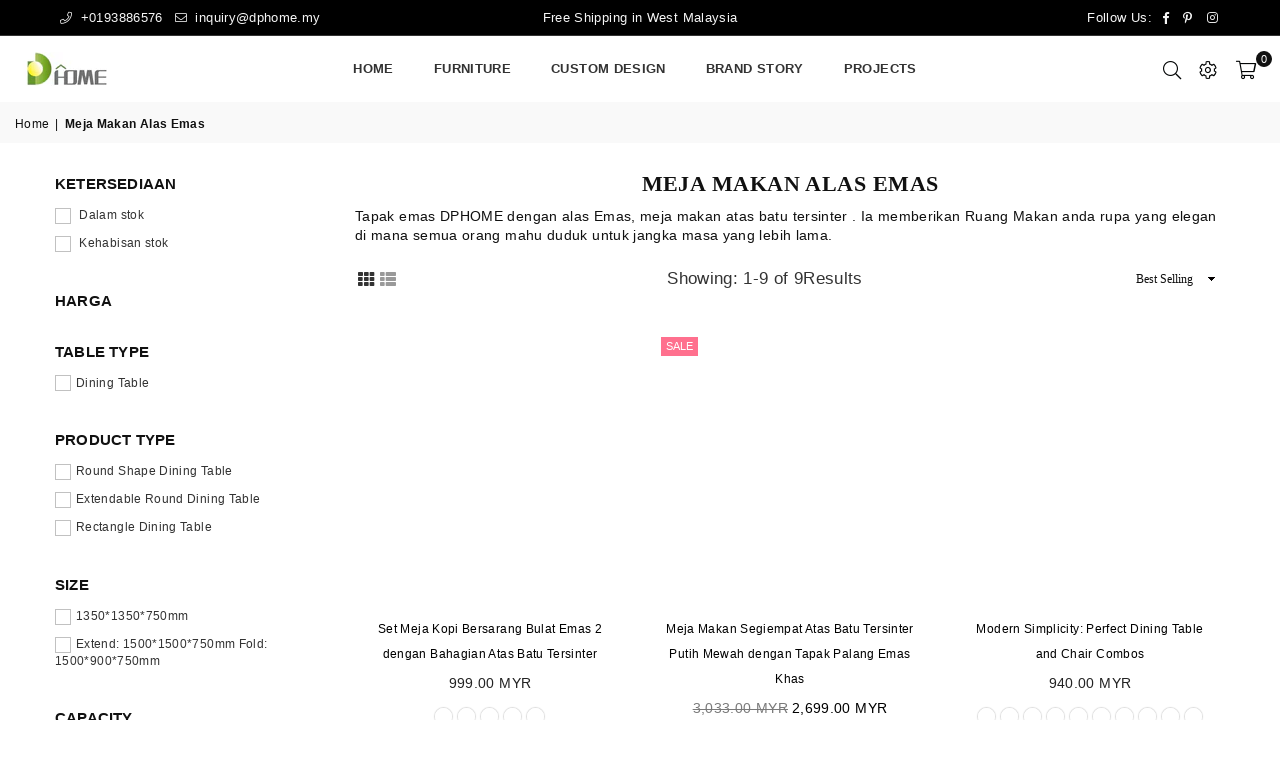

--- FILE ---
content_type: text/html; charset=utf-8
request_url: https://dphome.my/ms/collections/asasemas
body_size: 48688
content:
<!doctype html>
<html class="no-js" lang="ms" >
<head>

<meta name="facebook-domain-verification" content="qxramvgz7jzig6fk7mhw3gc6mhy7qo" /><meta charset="utf-8">  <meta http-equiv="X-UA-Compatible" content="IE=edge,chrome=1"><meta name="viewport" content="width=device-width, initial-scale=1.0, maximum-scale=1.0, user-scalable=no"><meta name="theme-color" content="#111"><meta name="format-detection" content="telephone=no"><link rel="canonical" href="https://dphome.my/ms/collections/asasemas"><link rel="dns-prefetch" href="https://dphome.my" crossorigin><link rel="dns-prefetch" href="https://dphomemalaysia.myshopify.com" crossorigin><link rel="dns-prefetch" href="https://cdn.shopify.com" crossorigin><link rel="dns-prefetch" href="https://fonts.shopifycdn.com" crossorigin><link rel="preconnect" href="https//fonts.shopifycdn.com/" crossorigin><link rel="preconnect" href="https//cdn.shopify.com" crossorigin><link rel="preconnect" href="https//ajax.googleapis.com">  <link rel="preload" as="style" href="//dphome.my/cdn/shop/t/9/assets/theme.css?v=178260557946841378721719915389" /><link rel="shortcut icon" href="//dphome.my/cdn/shop/files/site-logo-no-background_32x32.png?v=1658285633" type="image/png"><link rel="apple-touch-icon-precomposed" type="image/png" sizes="152x152" href="//dphome.my/cdn/shop/files/DPhome-logo-no-background_152x.png?v=1713431493"><!-- Air Reviews Script -->                   <script>  const AIR_REVIEWS = {};  AIR_REVIEWS.product = null;  AIR_REVIEWS.template = "collection";  AIR_REVIEWS.collections = [];  AIR_REVIEWS.collectionsName = [];  AIR_REVIEWS.customer = {    id: null,    email: null,    first_name: null,    last_name: null,  };    AIR_REVIEWS.branding = true;  AIR_REVIEWS.appBlock = true;  AIR_REVIEWS.shopData = {};  AIR_REVIEWS.settings = {"createdAt":"2023-06-20T08:27:44.526Z","reviewCarouselWidget":{"customPositionHomeDirection":"after","customPositionCatalog":"","showPreview":true,"customPositionProductDirection":"after","carouselHeadingColor":"#000000","carouselMinimumRating":"all-reviews","carouselHeading":"See what our customers said","customPositionProduct":"","customPositionHome":"","enableCarousel":false,"customPositionCatalogDirection":"after"},"shopDomain":"dphomemalaysia.myshopify.com","reviewPop":{"minimumRating":"all-reviews","includedPages":"","emptyImageCustom":"","pageShow":[],"excludedPages":"","showOnMobile":true,"emptyImage":"https://imgur.com/uw78kAx.png","showOnDesktop":true,"desktopPosition":"desktop-bottom-left","enabled":false,"mobilePosition":"mobile-bottom-right","customCss":""},"shopId":"fAWScezmsiWxlBWrNqaD","generalSetting":{"sortOption":"sortlarest@feedback","amzReviewerOption":"all_reviews","amzPhotoOption":"all_contents","enableAggregateRating":true,"amzSortOption":"recent","ratingOption":"All positive","photoOption":"all","amzRatingOption":"positive","autoSubmitPublish":"disabled"},"reviewBlock":{"twoStarColor":"#E67F22","dateFormat":"mm_dd_yyyy","summaryButton":"Write a review","customPosition":".ptContainer","primaryColor":"#121212","fiveStarColor":"#16A086","preset":0,"oneStarColor":"#E84C3D","threeStarColor":"#F1C40F","buttonTextColor":"#FFFFFF","inlinePosition":"custom","customPositionDirection":"after","buttonBorderRadius":4,"summaryHeading":"Review","policy":"By submitting, I acknowledge the Privacy and that my reviews will be publicly posted and shared online","emptyStarColor":"#BFBFBF","customCss":"","starIconType":"trustpilot-slim","backgroundColor":"#EDEDED","requiredName":true,"headingColor":"#000000","submitTextColor":"#ffffff","singleStarColor":"#16A086","layout":"list","starColorType":"single-color","buttonBackgroundColor":"#000000","hasPolicy":true,"submitButtonColor":"#166CE1","advancedSetting":true,"fourStarColor":"#27AE61","requiredEmail":false,"secondaryColor":"#383838","font":"Inter"},"reviewWidget":{"customPositionCatalog":"","floatBtnIconCustom":"","showPreview":false,"enableStarRating":true,"showCatalogPage":true,"customPositionCatalogDirection":"after","showOnMobile":true,"showOnHomePage":false,"previewType":"carousel-settings","showProductPage":true,"desktopPosition":"desktop-right","floatBtnBgColor":"#000000","enablePopupReview":false,"hideNoStarRating":false,"minimumRating":"all-reviews","floatButtonLabel":"Our Reviews","customPositionProductDirection":"after","floatBtnIcon":"https://imgur.com/ttZVtaG.png","customPositionProduct":"","showOnDesktop":false,"floatBtnTextColor":"#FFFFFF","mobilePosition":"mobile-left","showProductPageBlock":true,"showOnProductList":true},"popReviews":[{"lastName":"","images":[],"notHelpful":0,"source":"Written by guest","enableAutoPublish":false,"products":[{"image":"https://cdn.shopify.com/s/files/1/0645/7937/1265/products/LSJ16-2.jpg?v=1658135647","productLink":"https://dphome.my/products/golden-match-sintered-stone-round-dining-table","title":"White and Golden Match Sintered Stone Round Dining Table for Hign-end Dining Rooms"}],"productIds":[7733033009409],"countryCode":"CN","hasImages":false,"shopDomain":"dphomemalaysia.myshopify.com","shopId":"fAWScezmsiWxlBWrNqaD","helpful":0,"verifyBuyer":false,"firstName":"Kairen Hong","productId":7733033009409,"rate":4,"id":"60RGGWxTA6StZc1rm5Ls","content":"I love this table. Fits perfectly on my dining room. This is my custom-made table. I've been waiting almost a month for it.","createdAt":"2023-12-12T00:00:00.000Z","product":{"image":"https://cdn.shopify.com/s/files/1/0645/7937/1265/products/LSJ16-2.jpg?v=1658135647","productLink":"https://dphome.my/products/golden-match-sintered-stone-round-dining-table","title":"White and Golden Match Sintered Stone Round Dining Table for Hign-end Dining Rooms"},"generalSetting":{"sortOption":"sortlarest@feedback","amzReviewerOption":"all_reviews","enableTrashReview":true,"enableCountryFlag":false,"eligibility":"everyone","enableAggregateRating":true,"amzSortOption":"recent","autoSubmitPublish":"disabled","deleteAfterDays":15,"maxReviewImport":"20","hideReviewDate":"","amzPhotoOption":"all_contents","ratingOption":"All positive","photoOption":"all","autoTranslate":"english","amzRatingOption":"positive"},"status":"approved","isProductExists":true},{"lastName":"","images":[],"notHelpful":0,"source":"Written by guest","enableAutoPublish":false,"content":"I love the table. The table looks good. It came dinted but the seller was so good about making it right. They sent another base.The customer service is responsive and great.","products":[{"image":"https://cdn.shopify.com/s/files/1/0645/7937/1265/products/LSJ04-4_de877594-c6fe-4926-a1e9-80cdeb531edc.jpg?v=1679482557","productLink":"https://dphome.my/products/black-sintered-stone-top-dining-table","title":"High-end Design for Dining Room or Restaurants Black Sintered Stone Top Dining Table"}],"firstName":"Fion Lim","rate":5,"productIds":[7732668465409],"countryCode":"MY","hasImages":false,"shopDomain":"dphomemalaysia.myshopify.com","shopId":"fAWScezmsiWxlBWrNqaD","helpful":0,"verifyBuyer":false,"createdAt":"2023-12-08T00:00:00.000Z","product":{"image":"https://cdn.shopify.com/s/files/1/0645/7937/1265/products/LSJ04-4_de877594-c6fe-4926-a1e9-80cdeb531edc.jpg?v=1679482557","productLink":"https://dphome.my/products/black-sintered-stone-top-dining-table","title":"High-end Design for Dining Room or Restaurants Black Sintered Stone Top Dining Table"},"productId":7732668465409,"generalSetting":{"sortOption":"sortlarest@feedback","amzReviewerOption":"all_reviews","enableTrashReview":true,"enableCountryFlag":false,"eligibility":"everyone","enableAggregateRating":true,"amzSortOption":"recent","autoSubmitPublish":"disabled","deleteAfterDays":15,"maxReviewImport":"20","hideReviewDate":"","amzPhotoOption":"all_contents","ratingOption":"All positive","photoOption":"all","autoTranslate":"english","amzRatingOption":"positive"},"status":"approved","id":"bEP8RpAsnBVh2g3wOFSj","isProductExists":true},{"lastName":"","images":[],"notHelpful":0,"source":"Written by guest","enableAutoPublish":false,"products":[{"image":"https://cdn.shopify.com/s/files/1/0645/7937/1265/products/main-1_4fc834a9-31ae-4af8-be48-b4088f8b1f1a.jpg?v=1679482869","productLink":"https://dphome.my/products/extendable-dining-table-with-stainless-steel-base","title":"High End Extendable Dining Table with White Marble Look Sintered Stone Top and Powder Coating Steel and Stainless Steel Base for Dinning Room"}],"productIds":[7809413742849],"countryCode":"MY","hasImages":false,"shopDomain":"dphomemalaysia.myshopify.com","shopId":"fAWScezmsiWxlBWrNqaD","helpful":0,"verifyBuyer":false,"firstName":"Alex","productId":7809413742849,"rate":4,"id":"9Z0DPa5MsQ3ztYCvWp59","content":"Perfect for my family! Table arrived quickly and in good condition. Decent quality for the price.","createdAt":"2023-11-13T00:00:00.000Z","product":{"image":"https://cdn.shopify.com/s/files/1/0645/7937/1265/products/main-1_4fc834a9-31ae-4af8-be48-b4088f8b1f1a.jpg?v=1679482869","productLink":"https://dphome.my/products/extendable-dining-table-with-stainless-steel-base","title":"High End Extendable Dining Table with White Marble Look Sintered Stone Top and Powder Coating Steel and Stainless Steel Base for Dinning Room"},"generalSetting":{"sortOption":"sortlarest@feedback","amzReviewerOption":"all_reviews","enableTrashReview":true,"enableCountryFlag":false,"eligibility":"everyone","enableAggregateRating":true,"amzSortOption":"recent","autoSubmitPublish":"disabled","deleteAfterDays":15,"maxReviewImport":"20","hideReviewDate":"","amzPhotoOption":"all_contents","ratingOption":"All positive","photoOption":"all","autoTranslate":"english","amzRatingOption":"positive"},"status":"approved","isProductExists":true},{"lastName":"","images":[],"notHelpful":0,"source":"Written by guest","enableAutoPublish":false,"products":[{"image":"https://cdn.shopify.com/s/files/1/0645/7937/1265/products/LSJ18-2_6d1dd265-e878-4ab3-8204-c3e60fa00717.jpg?v=1679482344","productLink":"https://dphome.my/products/sintered-stone-dining-table-with-golden-cross-base","title":"Fancy White Sintered Stone Top Rectangle Dining Table with Special Golden Cross Base"}],"productIds":[7732674527489],"countryCode":"MY","hasImages":false,"shopDomain":"dphomemalaysia.myshopify.com","shopId":"fAWScezmsiWxlBWrNqaD","helpful":0,"verifyBuyer":false,"firstName":"Lena Chang","productId":7732674527489,"rate":4,"id":"qjYvwPjxNNacoHQyljKq","content":"Table is really nice looking and gives my dining room an updated modern look. Be careful when assembling! But it would be perfect if it was packaged better.","createdAt":"2023-10-26T00:00:00.000Z","product":{"image":"https://cdn.shopify.com/s/files/1/0645/7937/1265/products/LSJ18-2_6d1dd265-e878-4ab3-8204-c3e60fa00717.jpg?v=1679482344","productLink":"https://dphome.my/products/sintered-stone-dining-table-with-golden-cross-base","title":"Fancy White Sintered Stone Top Rectangle Dining Table with Special Golden Cross Base"},"generalSetting":{"sortOption":"sortlarest@feedback","amzReviewerOption":"all_reviews","enableTrashReview":true,"enableCountryFlag":false,"eligibility":"everyone","enableAggregateRating":true,"amzSortOption":"recent","autoSubmitPublish":"disabled","deleteAfterDays":15,"maxReviewImport":"20","hideReviewDate":"","amzPhotoOption":"all_contents","ratingOption":"All positive","photoOption":"all","autoTranslate":"english","amzRatingOption":"positive"},"status":"approved","isProductExists":true},{"lastName":"","images":[],"notHelpful":0,"source":"Written by guest","enableAutoPublish":false,"content":"I can't say enough how functional this table is. Perfect for large spaces. Exactly what I was looking for. I must add that it was easy to assemble and clean. And the chairs are matching with the new table.","products":[{"image":"https://cdn.shopify.com/s/files/1/0645/7937/1265/products/LSJ04-4_de877594-c6fe-4926-a1e9-80cdeb531edc.jpg?v=1679482557","productLink":"https://dphome.my/products/black-sintered-stone-top-dining-table","title":"High-end Design for Dining Room or Restaurants Black Sintered Stone Top Dining Table"}],"firstName":"Harry Chang","rate":5,"productIds":[7732668465409],"countryCode":"MY","hasImages":false,"shopDomain":"dphomemalaysia.myshopify.com","shopId":"fAWScezmsiWxlBWrNqaD","helpful":0,"verifyBuyer":false,"createdAt":"2023-10-18T00:00:00.000Z","product":{"image":"https://cdn.shopify.com/s/files/1/0645/7937/1265/products/LSJ04-4_de877594-c6fe-4926-a1e9-80cdeb531edc.jpg?v=1679482557","productLink":"https://dphome.my/products/black-sintered-stone-top-dining-table","title":"High-end Design for Dining Room or Restaurants Black Sintered Stone Top Dining Table"},"productId":7732668465409,"generalSetting":{"sortOption":"sortlarest@feedback","amzReviewerOption":"all_reviews","enableTrashReview":true,"enableCountryFlag":false,"eligibility":"everyone","enableAggregateRating":true,"amzSortOption":"recent","autoSubmitPublish":"disabled","deleteAfterDays":15,"maxReviewImport":"20","hideReviewDate":"","amzPhotoOption":"all_contents","ratingOption":"All positive","photoOption":"all","autoTranslate":"english","amzRatingOption":"positive"},"status":"approved","id":"cBpNbtYNXa5edN2QHuse","isProductExists":true},{"lastName":"","images":[],"notHelpful":0,"source":"Written by guest","firstName":"Max Chang","rate":5,"productIds":[7733033009409],"countryCode":"MY","hasImages":false,"shopId":"fAWScezmsiWxlBWrNqaD","helpful":0,"verifyBuyer":false,"isProductExists":true,"createdAt":"2023-10-13T00:00:00.000Z","product":{"image":"https://cdn.shopify.com/s/files/1/0645/7937/1265/products/LSJ16-2.jpg?v=1658135647","productLink":"https://dphome.my/products/golden-match-sintered-stone-round-dining-table","title":"White and Golden Match Sintered Stone Round Dining Table for Hign-end Dining Rooms"},"productId":7733033009409,"content":"It is a perfect table for a dining room and looks very modern, chic and luxury. Looks exactly like the picture, such a great deal.I like the table and the chairs are confortable, too","products":[{"image":"https://cdn.shopify.com/s/files/1/0645/7937/1265/products/LSJ16-2.jpg?v=1658135647","productLink":"https://dphome.my/products/golden-match-sintered-stone-round-dining-table","title":"White and Golden Match Sintered Stone Round Dining Table for Hign-end Dining Rooms"}],"status":"approved","id":"yi1GhEAH5Y7ptgPX5vhk"},{"lastName":"","images":[],"notHelpful":0,"source":"Written by guest","content":"I have been looking for a dining table for my new home. This table has a smooth surface, and it's easy to clean and assemble. Its colour and design is very eye-catching. The chair colour matches the table's very well.","firstName":"Bonnie Liu","rate":5,"productIds":[8032566051073],"countryCode":"MY","hasImages":false,"shopId":"fAWScezmsiWxlBWrNqaD","helpful":0,"verifyBuyer":false,"isProductExists":true,"createdAt":"2023-09-28T00:00:00.000Z","product":{"image":"https://cdn.shopify.com/s/files/1/0645/7937/1265/files/four-legs-round-table-simple-style-chair.jpg?v=1691569033","productLink":"https://dphome.my/products/round-dining-table-promotional-set-only-in-malaysia","title":"Four legs extendable round Sintered stone dining table promotional set only in Malaysia"},"productId":8032566051073,"products":[{"image":"https://cdn.shopify.com/s/files/1/0645/7937/1265/files/four-legs-round-table-simple-style-chair.jpg?v=1691569033","productLink":"https://dphome.my/products/round-dining-table-promotional-set-only-in-malaysia","title":"Four legs extendable round Sintered stone dining table promotional set only in Malaysia"}],"status":"approved","id":"tCI9ZHPsCtDAieyzaUaV"},{"lastName":"","images":[],"notHelpful":0,"source":"Written by guest","content":"I just moved into my apartment and needed a dining table to fit in with my decoration and my eating space. The table is a nice table as I ordered and easy to assemble. It has a beautiful colour, it's very sturdy and comfortable to clean.","firstName":"Cecil Chou","rate":5,"productIds":[7807702597889],"countryCode":"MY","hasImages":false,"shopId":"fAWScezmsiWxlBWrNqaD","helpful":0,"verifyBuyer":false,"isProductExists":true,"product":{"image":"https://cdn.shopify.com/s/files/1/0645/7937/1265/products/main-1_058082a8-d954-41e2-85e1-2de19de3ae23.jpg?v=1679482612","productLink":"https://dphome.my/products/white-round-dining-table-with-black-sintered-stone-top","title":"Luxury Round Dining Table of White  Sintered Stone Top and Black Turntable/Spinning Plate/Lazy Susan 800mm with Plywood Support and  Powder Coating Steel Base"},"productId":7807702597889,"products":[{"image":"https://cdn.shopify.com/s/files/1/0645/7937/1265/products/main-1_058082a8-d954-41e2-85e1-2de19de3ae23.jpg?v=1679482612","productLink":"https://dphome.my/products/white-round-dining-table-with-black-sintered-stone-top","title":"Luxury Round Dining Table of White  Sintered Stone Top and Black Turntable/Spinning Plate/Lazy Susan 800mm with Plywood Support and  Powder Coating Steel Base"}],"status":"approved","createdAt":"2023-09-21T00:00:00.000Z","id":"zNCCmjozWbsF9HMYghAF"},{"lastName":"","images":[],"notHelpful":0,"source":"Written by guest","content":"Nice table and chairs for my apartment and easy to assemble. However, I panicked when the table and chairs didn’t arrive at the same time. I contacted the customer service and got a quick response. Great customer service!!![鲜花][鲜花]\n[鲜花]","products":[{"image":"https://cdn.shopify.com/s/files/1/0645/7937/1265/products/main-1_5831af0f-af11-475e-93e1-0d53564ba42f.jpg?v=1679482591","productLink":"https://dphome.my/products/extendable-round-sintered-stone-dining-table-with-steel-base","title":"Luxury Extendable Dining Table with White Sintered Stone Top Marble Look and Powder Coating Steel and Stainless Steel Base for Dinning Room"}],"firstName":"Mr. Yang","rate":5,"productIds":[7809380057345],"countryCode":"MY","hasImages":false,"shopId":"fAWScezmsiWxlBWrNqaD","helpful":0,"verifyBuyer":false,"createdAt":"2023-09-12T00:00:00.000Z","product":{"image":"https://cdn.shopify.com/s/files/1/0645/7937/1265/products/main-1_5831af0f-af11-475e-93e1-0d53564ba42f.jpg?v=1679482591","productLink":"https://dphome.my/products/extendable-round-sintered-stone-dining-table-with-steel-base","title":"Luxury Extendable Dining Table with White Sintered Stone Top Marble Look and Powder Coating Steel and Stainless Steel Base for Dinning Room"},"productId":7809380057345,"status":"approved","id":"UD7TLQOzrhKBqUKdLycO","isProductExists":true},{"lastName":"","images":[],"notHelpful":0,"source":"Written by guest","content":"Everything is OK! If you are looking for something that looks nice and on a budget, I would say this is perfect! My taste is expensive,  this table doesn’t look cheap at all in my opinion. The size is perfect for my family & friends that come over! The legs are sturdy so I don’t see them ever breaking.. Great deal and no complaints!","products":[{"image":"https://cdn.shopify.com/s/files/1/0645/7937/1265/products/LSJ17-2_4e70ebe5-5703-45a5-8436-738abc2142a2.jpg?v=1679482396","productLink":"https://dphome.my/products/modern-sintered-stone-with-golden-base-dining-table","title":"Luxury Designed Dining Table with White Sintered Stone Top and Golden Base"}],"firstName":"CARO XU","rate":5,"productIds":[7730121703681],"countryCode":"MY","hasImages":false,"shopId":"fAWScezmsiWxlBWrNqaD","helpful":0,"verifyBuyer":false,"createdAt":"2023-09-11T00:00:00.000Z","product":{"image":"https://cdn.shopify.com/s/files/1/0645/7937/1265/products/LSJ17-2_4e70ebe5-5703-45a5-8436-738abc2142a2.jpg?v=1679482396","productLink":"https://dphome.my/products/modern-sintered-stone-with-golden-base-dining-table","title":"Luxury Designed Dining Table with White Sintered Stone Top and Golden Base"},"productId":7730121703681,"status":"approved","id":"xlqSevlhnkeIy9fQuYlD","isProductExists":true},{"lastName":"","images":[],"notHelpful":0,"source":"Written by guest","content":"Awesome! Easy to assemble together, and perfect for the price! It's suitable for my living room, my son says it looks nice in home. We have eaten for dinner on the table for several days. And it's easy to clean for a while.","products":[{"image":"https://cdn.shopify.com/s/files/1/0645/7937/1265/products/main-1_3a317628-bcd0-45e7-bcb8-8d3028b62b78.jpg?v=1679482685","productLink":"https://dphome.my/products/classic-extendable-rectangle-dining-table-bold-base","title":"Extendable Rectangle dining table with bold base"}],"firstName":"Mr. Chia","rate":5,"productIds":[7804237971713],"countryCode":"MY","hasImages":false,"shopId":"fAWScezmsiWxlBWrNqaD","helpful":0,"verifyBuyer":false,"createdAt":"2023-09-05T00:00:00.000Z","product":{"image":"https://cdn.shopify.com/s/files/1/0645/7937/1265/products/main-1_3a317628-bcd0-45e7-bcb8-8d3028b62b78.jpg?v=1679482685","productLink":"https://dphome.my/products/classic-extendable-rectangle-dining-table-bold-base","title":"Extendable Rectangle dining table with bold base"},"productId":7804237971713,"status":"approved","id":"hda5zcmeKAee57n64W0k","isProductExists":true},{"lastName":"","images":[],"notHelpful":0,"source":"Written by guest","content":"So happy with my purchase. Fast shipping and product came in perfect condition just as description. Highly recommend this product. Looks excellent in my house 👍👍","products":[{"image":"https://cdn.shopify.com/s/files/1/0645/7937/1265/products/main-4_b4957c25-53dc-4ca0-8012-29b710ccd72c.jpg?v=1679482632","productLink":"https://dphome.my/products/classic-rectangle-sintered-stone-dining-table-with-steel-base","title":"Modern Rectangle Dining Table Black Sintered Stone Table with Powder Coating Steel Base"}],"firstName":"Michelle Chang","rate":5,"productIds":[7807573819649],"countryCode":"MY","hasImages":false,"shopId":"fAWScezmsiWxlBWrNqaD","helpful":0,"verifyBuyer":false,"createdAt":"2023-09-05T00:00:00.000Z","product":{"image":"https://cdn.shopify.com/s/files/1/0645/7937/1265/products/main-4_b4957c25-53dc-4ca0-8012-29b710ccd72c.jpg?v=1679482632","productLink":"https://dphome.my/products/classic-rectangle-sintered-stone-dining-table-with-steel-base","title":"Modern Rectangle Dining Table Black Sintered Stone Table with Powder Coating Steel Base"},"productId":7807573819649,"status":"approved","id":"AtiHT7fJ2HH38ltysXrh","isProductExists":true},{"lastName":"","images":[],"notHelpful":0,"source":"Written by guest","content":"Quality is amazing!\nSize is perfect!\nMy wife decided to get this for our new house. She knows how much I like Pandora and thinks it’s great for us to have. Pretty durable and great looking.","products":[{"image":"https://cdn.shopify.com/s/files/1/0645/7937/1265/products/GNT01-1_3c131be8-8b4e-4085-b3ac-e2c023052530.jpg?v=1679482492","productLink":"https://dphome.my/products/extendable-round-sintered-stone-dining-table","title":"Modern Design Extendable Round Sintered Stone Dining Table"}],"firstName":"Ezekiel Chou","rate":5,"productIds":[7703006314753],"countryCode":"MY","hasImages":false,"shopId":"fAWScezmsiWxlBWrNqaD","helpful":0,"verifyBuyer":false,"createdAt":"2023-08-30T00:00:00.000Z","product":{"image":"https://cdn.shopify.com/s/files/1/0645/7937/1265/products/GNT01-1_3c131be8-8b4e-4085-b3ac-e2c023052530.jpg?v=1679482492","productLink":"https://dphome.my/products/extendable-round-sintered-stone-dining-table","title":"Modern Design Extendable Round Sintered Stone Dining Table"},"productId":7703006314753,"status":"approved","id":"CKO928a9ObqIKa80ZBTc","isProductExists":true},{"lastName":"","images":[],"notHelpful":0,"source":"Written by guest","content":"Durable dining table, love it.","products":[{"image":"https://cdn.shopify.com/s/files/1/0645/7937/1265/products/LSJ07-2_fab32846-f9b9-42e8-bd35-032e902ed413.jpg?v=1679482652","productLink":"https://dphome.my/products/modern-rectangle-dining-table-white-sintered-stone","title":"Modern Rectangle Dining Table White Sintered Stone with Powder Coating Steel Base"}],"firstName":"Tivan","rate":5,"productIds":[7689828008193],"countryCode":"MY","hasImages":false,"shopId":"fAWScezmsiWxlBWrNqaD","helpful":0,"verifyBuyer":false,"createdAt":"2023-08-23T00:00:00.000Z","product":{"image":"https://cdn.shopify.com/s/files/1/0645/7937/1265/products/LSJ07-2_fab32846-f9b9-42e8-bd35-032e902ed413.jpg?v=1679482652","productLink":"https://dphome.my/products/modern-rectangle-dining-table-white-sintered-stone","title":"Modern Rectangle Dining Table White Sintered Stone with Powder Coating Steel Base"},"productId":7689828008193,"status":"approved","id":"4OB9fvo4ut3JrYg4knny","isProductExists":true},{"lastName":"","images":[],"notHelpful":0,"source":"Written by guest","content":"It looks nice after installing it together! If you are on a budget but still want something that looks nice I say GO for it. Can’t beat the price! My husband loves it exactly🥰🥰🥰","products":[{"image":"https://cdn.shopify.com/s/files/1/0645/7937/1265/products/LSJ02-5_9d5d265f-1c3d-4b07-8de6-477972ffc77f.jpg?v=1679482283","productLink":"https://dphome.my/products/classic-rectangle-white-dining-table","title":"Classic Rectangle White Dining Table with 4 Legs"}],"firstName":"Simon Lim","rate":5,"productIds":[7729990205697],"countryCode":"MY","hasImages":false,"shopId":"fAWScezmsiWxlBWrNqaD","helpful":0,"verifyBuyer":false,"createdAt":"2023-08-19T00:00:00.000Z","product":{"image":"https://cdn.shopify.com/s/files/1/0645/7937/1265/products/LSJ02-5_9d5d265f-1c3d-4b07-8de6-477972ffc77f.jpg?v=1679482283","productLink":"https://dphome.my/products/classic-rectangle-white-dining-table","title":"Classic Rectangle White Dining Table with 4 Legs"},"productId":7729990205697,"status":"approved","id":"YFZIwdzloW2GfyXSnCwK","isProductExists":true},{"lastName":"","images":[],"notHelpful":0,"source":"Written by guest","content":"Soft chairs, i got ten chairs at a time, matching my new dining table.","products":[{"image":"https://cdn.shopify.com/s/files/1/0645/7937/1265/products/doll-chair_9a09f3e2-f9fa-4646-b732-0671b97efc64.jpg?v=1679482176","productLink":"https://dphome.my/products/doll-dining-chair-suitable-for-home-and-restaurants","title":"Doll dining chair"}],"firstName":"Tan Lay Chang","rate":5,"productIds":[7885945602305],"countryCode":"MY","hasImages":false,"shopId":"fAWScezmsiWxlBWrNqaD","helpful":0,"verifyBuyer":false,"createdAt":"2023-08-19T00:00:00.000Z","product":{"image":"https://cdn.shopify.com/s/files/1/0645/7937/1265/products/doll-chair_9a09f3e2-f9fa-4646-b732-0671b97efc64.jpg?v=1679482176","productLink":"https://dphome.my/products/doll-dining-chair-suitable-for-home-and-restaurants","title":"Doll dining chair"},"productId":7885945602305,"status":"approved","id":"3BOmw9GP00uLKTo4dXCp","isProductExists":true},{"lastName":"","images":[],"notHelpful":0,"source":"Written by guest","content":"I got it with an affordable price. Satisfied.","products":[{"image":"https://cdn.shopify.com/s/files/1/0645/7937/1265/products/GNT01-1_3c131be8-8b4e-4085-b3ac-e2c023052530.jpg?v=1679482492","productLink":"https://dphome.my/products/extendable-round-sintered-stone-dining-table","title":"Modern Design Extendable Round Sintered Stone Dining Table"}],"firstName":"Lim KJ","rate":5,"productIds":[7703006314753],"countryCode":"MY","hasImages":false,"shopId":"fAWScezmsiWxlBWrNqaD","helpful":0,"verifyBuyer":false,"createdAt":"2023-08-17T00:00:00.000Z","product":{"image":"https://cdn.shopify.com/s/files/1/0645/7937/1265/products/GNT01-1_3c131be8-8b4e-4085-b3ac-e2c023052530.jpg?v=1679482492","productLink":"https://dphome.my/products/extendable-round-sintered-stone-dining-table","title":"Modern Design Extendable Round Sintered Stone Dining Table"},"productId":7703006314753,"status":"approved","id":"953fTq0LgwdmPBuxcMZ3","isProductExists":true},{"lastName":"","images":[],"notHelpful":0,"source":"Written by guest","content":"This table is so great! It’s just suitable for me and my wife in the apartment to use. It was fairly easy to put together! It came in perfectly with no damage at all. I definitely recommend this table for all ❤️❤️","products":[{"image":"https://cdn.shopify.com/s/files/1/0645/7937/1265/products/LSJ18-2_6d1dd265-e878-4ab3-8204-c3e60fa00717.jpg?v=1679482344","productLink":"https://dphome.my/products/sintered-stone-dining-table-with-golden-cross-base","title":"Fancy White Sintered Stone Top Rectangle Dining Table with Special Golden Cross Base"}],"firstName":"Varga Lee","rate":5,"productIds":[7732674527489],"countryCode":"MY","hasImages":false,"shopId":"fAWScezmsiWxlBWrNqaD","helpful":0,"verifyBuyer":false,"createdAt":"2023-08-16T00:00:00.000Z","product":{"image":"https://cdn.shopify.com/s/files/1/0645/7937/1265/products/LSJ18-2_6d1dd265-e878-4ab3-8204-c3e60fa00717.jpg?v=1679482344","productLink":"https://dphome.my/products/sintered-stone-dining-table-with-golden-cross-base","title":"Fancy White Sintered Stone Top Rectangle Dining Table with Special Golden Cross Base"},"productId":7732674527489,"status":"approved","id":"jH4CVhCuXzDlkBxi4kxF","isProductExists":true},{"lastName":"","images":[],"notHelpful":0,"source":"Written by guest","products":[{"image":"https://cdn.shopify.com/s/files/1/0645/7937/1265/products/main-1_3a317628-bcd0-45e7-bcb8-8d3028b62b78.jpg?v=1679482685","productLink":"https://dphome.my/products/classic-extendable-rectangle-dining-table-bold-base","title":"Extendable Rectangle dining table with bold base"}],"rate":5,"productIds":[7804237971713],"countryCode":"MY","hasImages":false,"shopId":"fAWScezmsiWxlBWrNqaD","helpful":0,"verifyBuyer":false,"firstName":"Mr.Mah Hang","productId":7804237971713,"id":"jHyToZB1useaGFDiebYd","content":"Great product, exactly as described. Would definitely recommend this product for my friends.","createdAt":"2023-08-14T00:00:00.000Z","product":{"image":"https://cdn.shopify.com/s/files/1/0645/7937/1265/products/main-1_3a317628-bcd0-45e7-bcb8-8d3028b62b78.jpg?v=1679482685","productLink":"https://dphome.my/products/classic-extendable-rectangle-dining-table-bold-base","title":"Extendable Rectangle dining table with bold base"},"status":"approved","isProductExists":true},{"lastName":"","images":[],"notHelpful":0,"source":"Written by guest","products":[{"image":"https://cdn.shopify.com/s/files/1/0645/7937/1265/products/main-1_173c7957-da02-4120-a2d4-e860854740ef.jpg?v=1679482317","productLink":"https://dphome.my/products/extendable-round-sintered-stone-dining-table-with-chairs-set","title":"Luxury Extendable Dining Table with Black Sintered Stone Top Marble Look and Powder Coating Steel Base for Dinning Room"}],"productIds":[7809264058625],"countryCode":"MY","hasImages":false,"shopId":"fAWScezmsiWxlBWrNqaD","helpful":0,"verifyBuyer":false,"firstName":"Downing","productId":7809264058625,"rate":4,"id":"JHMNyN1ddMKlLxuYCVZW","content":"Good. Everything is good.","createdAt":"2023-08-12T00:00:00.000Z","product":{"image":"https://cdn.shopify.com/s/files/1/0645/7937/1265/products/main-1_173c7957-da02-4120-a2d4-e860854740ef.jpg?v=1679482317","productLink":"https://dphome.my/products/extendable-round-sintered-stone-dining-table-with-chairs-set","title":"Luxury Extendable Dining Table with Black Sintered Stone Top Marble Look and Powder Coating Steel Base for Dinning Room"},"status":"approved","isProductExists":true}],"carouselReviews":[{"lastName":"","images":[],"notHelpful":0,"source":"Written by guest","enableAutoPublish":false,"products":[{"image":"https://cdn.shopify.com/s/files/1/0645/7937/1265/products/LSJ16-2.jpg?v=1658135647","productLink":"https://dphome.my/products/golden-match-sintered-stone-round-dining-table","title":"White and Golden Match Sintered Stone Round Dining Table for Hign-end Dining Rooms"}],"productIds":[7733033009409],"countryCode":"CN","hasImages":false,"shopDomain":"dphomemalaysia.myshopify.com","shopId":"fAWScezmsiWxlBWrNqaD","helpful":0,"verifyBuyer":false,"firstName":"Kairen Hong","productId":7733033009409,"rate":4,"id":"60RGGWxTA6StZc1rm5Ls","content":"I love this table. Fits perfectly on my dining room. This is my custom-made table. I've been waiting almost a month for it.","createdAt":"2023-12-12T00:00:00.000Z","product":{"image":"https://cdn.shopify.com/s/files/1/0645/7937/1265/products/LSJ16-2.jpg?v=1658135647","productLink":"https://dphome.my/products/golden-match-sintered-stone-round-dining-table","title":"White and Golden Match Sintered Stone Round Dining Table for Hign-end Dining Rooms"},"generalSetting":{"sortOption":"sortlarest@feedback","amzReviewerOption":"all_reviews","enableTrashReview":true,"enableCountryFlag":false,"eligibility":"everyone","enableAggregateRating":true,"amzSortOption":"recent","autoSubmitPublish":"disabled","deleteAfterDays":15,"maxReviewImport":"20","hideReviewDate":"","amzPhotoOption":"all_contents","ratingOption":"All positive","photoOption":"all","autoTranslate":"english","amzRatingOption":"positive"},"status":"approved","isProductExists":true},{"lastName":"","images":[],"notHelpful":0,"source":"Written by guest","enableAutoPublish":false,"content":"I love the table. The table looks good. It came dinted but the seller was so good about making it right. They sent another base.The customer service is responsive and great.","products":[{"image":"https://cdn.shopify.com/s/files/1/0645/7937/1265/products/LSJ04-4_de877594-c6fe-4926-a1e9-80cdeb531edc.jpg?v=1679482557","productLink":"https://dphome.my/products/black-sintered-stone-top-dining-table","title":"High-end Design for Dining Room or Restaurants Black Sintered Stone Top Dining Table"}],"firstName":"Fion Lim","rate":5,"productIds":[7732668465409],"countryCode":"MY","hasImages":false,"shopDomain":"dphomemalaysia.myshopify.com","shopId":"fAWScezmsiWxlBWrNqaD","helpful":0,"verifyBuyer":false,"createdAt":"2023-12-08T00:00:00.000Z","product":{"image":"https://cdn.shopify.com/s/files/1/0645/7937/1265/products/LSJ04-4_de877594-c6fe-4926-a1e9-80cdeb531edc.jpg?v=1679482557","productLink":"https://dphome.my/products/black-sintered-stone-top-dining-table","title":"High-end Design for Dining Room or Restaurants Black Sintered Stone Top Dining Table"},"productId":7732668465409,"generalSetting":{"sortOption":"sortlarest@feedback","amzReviewerOption":"all_reviews","enableTrashReview":true,"enableCountryFlag":false,"eligibility":"everyone","enableAggregateRating":true,"amzSortOption":"recent","autoSubmitPublish":"disabled","deleteAfterDays":15,"maxReviewImport":"20","hideReviewDate":"","amzPhotoOption":"all_contents","ratingOption":"All positive","photoOption":"all","autoTranslate":"english","amzRatingOption":"positive"},"status":"approved","id":"bEP8RpAsnBVh2g3wOFSj","isProductExists":true},{"lastName":"","images":[],"notHelpful":0,"source":"Written by guest","enableAutoPublish":false,"products":[{"image":"https://cdn.shopify.com/s/files/1/0645/7937/1265/products/main-1_4fc834a9-31ae-4af8-be48-b4088f8b1f1a.jpg?v=1679482869","productLink":"https://dphome.my/products/extendable-dining-table-with-stainless-steel-base","title":"High End Extendable Dining Table with White Marble Look Sintered Stone Top and Powder Coating Steel and Stainless Steel Base for Dinning Room"}],"productIds":[7809413742849],"countryCode":"MY","hasImages":false,"shopDomain":"dphomemalaysia.myshopify.com","shopId":"fAWScezmsiWxlBWrNqaD","helpful":0,"verifyBuyer":false,"firstName":"Alex","productId":7809413742849,"rate":4,"id":"9Z0DPa5MsQ3ztYCvWp59","content":"Perfect for my family! Table arrived quickly and in good condition. Decent quality for the price.","createdAt":"2023-11-13T00:00:00.000Z","product":{"image":"https://cdn.shopify.com/s/files/1/0645/7937/1265/products/main-1_4fc834a9-31ae-4af8-be48-b4088f8b1f1a.jpg?v=1679482869","productLink":"https://dphome.my/products/extendable-dining-table-with-stainless-steel-base","title":"High End Extendable Dining Table with White Marble Look Sintered Stone Top and Powder Coating Steel and Stainless Steel Base for Dinning Room"},"generalSetting":{"sortOption":"sortlarest@feedback","amzReviewerOption":"all_reviews","enableTrashReview":true,"enableCountryFlag":false,"eligibility":"everyone","enableAggregateRating":true,"amzSortOption":"recent","autoSubmitPublish":"disabled","deleteAfterDays":15,"maxReviewImport":"20","hideReviewDate":"","amzPhotoOption":"all_contents","ratingOption":"All positive","photoOption":"all","autoTranslate":"english","amzRatingOption":"positive"},"status":"approved","isProductExists":true},{"lastName":"","images":[],"notHelpful":0,"source":"Written by guest","enableAutoPublish":false,"products":[{"image":"https://cdn.shopify.com/s/files/1/0645/7937/1265/products/LSJ18-2_6d1dd265-e878-4ab3-8204-c3e60fa00717.jpg?v=1679482344","productLink":"https://dphome.my/products/sintered-stone-dining-table-with-golden-cross-base","title":"Fancy White Sintered Stone Top Rectangle Dining Table with Special Golden Cross Base"}],"productIds":[7732674527489],"countryCode":"MY","hasImages":false,"shopDomain":"dphomemalaysia.myshopify.com","shopId":"fAWScezmsiWxlBWrNqaD","helpful":0,"verifyBuyer":false,"firstName":"Lena Chang","productId":7732674527489,"rate":4,"id":"qjYvwPjxNNacoHQyljKq","content":"Table is really nice looking and gives my dining room an updated modern look. Be careful when assembling! But it would be perfect if it was packaged better.","createdAt":"2023-10-26T00:00:00.000Z","product":{"image":"https://cdn.shopify.com/s/files/1/0645/7937/1265/products/LSJ18-2_6d1dd265-e878-4ab3-8204-c3e60fa00717.jpg?v=1679482344","productLink":"https://dphome.my/products/sintered-stone-dining-table-with-golden-cross-base","title":"Fancy White Sintered Stone Top Rectangle Dining Table with Special Golden Cross Base"},"generalSetting":{"sortOption":"sortlarest@feedback","amzReviewerOption":"all_reviews","enableTrashReview":true,"enableCountryFlag":false,"eligibility":"everyone","enableAggregateRating":true,"amzSortOption":"recent","autoSubmitPublish":"disabled","deleteAfterDays":15,"maxReviewImport":"20","hideReviewDate":"","amzPhotoOption":"all_contents","ratingOption":"All positive","photoOption":"all","autoTranslate":"english","amzRatingOption":"positive"},"status":"approved","isProductExists":true},{"lastName":"","images":[],"notHelpful":0,"source":"Written by guest","enableAutoPublish":false,"content":"I can't say enough how functional this table is. Perfect for large spaces. Exactly what I was looking for. I must add that it was easy to assemble and clean. And the chairs are matching with the new table.","products":[{"image":"https://cdn.shopify.com/s/files/1/0645/7937/1265/products/LSJ04-4_de877594-c6fe-4926-a1e9-80cdeb531edc.jpg?v=1679482557","productLink":"https://dphome.my/products/black-sintered-stone-top-dining-table","title":"High-end Design for Dining Room or Restaurants Black Sintered Stone Top Dining Table"}],"firstName":"Harry Chang","rate":5,"productIds":[7732668465409],"countryCode":"MY","hasImages":false,"shopDomain":"dphomemalaysia.myshopify.com","shopId":"fAWScezmsiWxlBWrNqaD","helpful":0,"verifyBuyer":false,"createdAt":"2023-10-18T00:00:00.000Z","product":{"image":"https://cdn.shopify.com/s/files/1/0645/7937/1265/products/LSJ04-4_de877594-c6fe-4926-a1e9-80cdeb531edc.jpg?v=1679482557","productLink":"https://dphome.my/products/black-sintered-stone-top-dining-table","title":"High-end Design for Dining Room or Restaurants Black Sintered Stone Top Dining Table"},"productId":7732668465409,"generalSetting":{"sortOption":"sortlarest@feedback","amzReviewerOption":"all_reviews","enableTrashReview":true,"enableCountryFlag":false,"eligibility":"everyone","enableAggregateRating":true,"amzSortOption":"recent","autoSubmitPublish":"disabled","deleteAfterDays":15,"maxReviewImport":"20","hideReviewDate":"","amzPhotoOption":"all_contents","ratingOption":"All positive","photoOption":"all","autoTranslate":"english","amzRatingOption":"positive"},"status":"approved","id":"cBpNbtYNXa5edN2QHuse","isProductExists":true},{"lastName":"","images":[],"notHelpful":0,"source":"Written by guest","firstName":"Max Chang","rate":5,"productIds":[7733033009409],"countryCode":"MY","hasImages":false,"shopId":"fAWScezmsiWxlBWrNqaD","helpful":0,"verifyBuyer":false,"isProductExists":true,"createdAt":"2023-10-13T00:00:00.000Z","product":{"image":"https://cdn.shopify.com/s/files/1/0645/7937/1265/products/LSJ16-2.jpg?v=1658135647","productLink":"https://dphome.my/products/golden-match-sintered-stone-round-dining-table","title":"White and Golden Match Sintered Stone Round Dining Table for Hign-end Dining Rooms"},"productId":7733033009409,"content":"It is a perfect table for a dining room and looks very modern, chic and luxury. Looks exactly like the picture, such a great deal.I like the table and the chairs are confortable, too","products":[{"image":"https://cdn.shopify.com/s/files/1/0645/7937/1265/products/LSJ16-2.jpg?v=1658135647","productLink":"https://dphome.my/products/golden-match-sintered-stone-round-dining-table","title":"White and Golden Match Sintered Stone Round Dining Table for Hign-end Dining Rooms"}],"status":"approved","id":"yi1GhEAH5Y7ptgPX5vhk"},{"lastName":"","images":[],"notHelpful":0,"source":"Written by guest","content":"I have been looking for a dining table for my new home. This table has a smooth surface, and it's easy to clean and assemble. Its colour and design is very eye-catching. The chair colour matches the table's very well.","firstName":"Bonnie Liu","rate":5,"productIds":[8032566051073],"countryCode":"MY","hasImages":false,"shopId":"fAWScezmsiWxlBWrNqaD","helpful":0,"verifyBuyer":false,"isProductExists":true,"createdAt":"2023-09-28T00:00:00.000Z","product":{"image":"https://cdn.shopify.com/s/files/1/0645/7937/1265/files/four-legs-round-table-simple-style-chair.jpg?v=1691569033","productLink":"https://dphome.my/products/round-dining-table-promotional-set-only-in-malaysia","title":"Four legs extendable round Sintered stone dining table promotional set only in Malaysia"},"productId":8032566051073,"products":[{"image":"https://cdn.shopify.com/s/files/1/0645/7937/1265/files/four-legs-round-table-simple-style-chair.jpg?v=1691569033","productLink":"https://dphome.my/products/round-dining-table-promotional-set-only-in-malaysia","title":"Four legs extendable round Sintered stone dining table promotional set only in Malaysia"}],"status":"approved","id":"tCI9ZHPsCtDAieyzaUaV"},{"lastName":"","images":[],"notHelpful":0,"source":"Written by guest","content":"I just moved into my apartment and needed a dining table to fit in with my decoration and my eating space. The table is a nice table as I ordered and easy to assemble. It has a beautiful colour, it's very sturdy and comfortable to clean.","firstName":"Cecil Chou","rate":5,"productIds":[7807702597889],"countryCode":"MY","hasImages":false,"shopId":"fAWScezmsiWxlBWrNqaD","helpful":0,"verifyBuyer":false,"isProductExists":true,"product":{"image":"https://cdn.shopify.com/s/files/1/0645/7937/1265/products/main-1_058082a8-d954-41e2-85e1-2de19de3ae23.jpg?v=1679482612","productLink":"https://dphome.my/products/white-round-dining-table-with-black-sintered-stone-top","title":"Luxury Round Dining Table of White  Sintered Stone Top and Black Turntable/Spinning Plate/Lazy Susan 800mm with Plywood Support and  Powder Coating Steel Base"},"productId":7807702597889,"products":[{"image":"https://cdn.shopify.com/s/files/1/0645/7937/1265/products/main-1_058082a8-d954-41e2-85e1-2de19de3ae23.jpg?v=1679482612","productLink":"https://dphome.my/products/white-round-dining-table-with-black-sintered-stone-top","title":"Luxury Round Dining Table of White  Sintered Stone Top and Black Turntable/Spinning Plate/Lazy Susan 800mm with Plywood Support and  Powder Coating Steel Base"}],"status":"approved","createdAt":"2023-09-21T00:00:00.000Z","id":"zNCCmjozWbsF9HMYghAF"},{"lastName":"","images":[],"notHelpful":0,"source":"Written by guest","content":"Nice table and chairs for my apartment and easy to assemble. However, I panicked when the table and chairs didn’t arrive at the same time. I contacted the customer service and got a quick response. Great customer service!!![鲜花][鲜花]\n[鲜花]","products":[{"image":"https://cdn.shopify.com/s/files/1/0645/7937/1265/products/main-1_5831af0f-af11-475e-93e1-0d53564ba42f.jpg?v=1679482591","productLink":"https://dphome.my/products/extendable-round-sintered-stone-dining-table-with-steel-base","title":"Luxury Extendable Dining Table with White Sintered Stone Top Marble Look and Powder Coating Steel and Stainless Steel Base for Dinning Room"}],"firstName":"Mr. Yang","rate":5,"productIds":[7809380057345],"countryCode":"MY","hasImages":false,"shopId":"fAWScezmsiWxlBWrNqaD","helpful":0,"verifyBuyer":false,"createdAt":"2023-09-12T00:00:00.000Z","product":{"image":"https://cdn.shopify.com/s/files/1/0645/7937/1265/products/main-1_5831af0f-af11-475e-93e1-0d53564ba42f.jpg?v=1679482591","productLink":"https://dphome.my/products/extendable-round-sintered-stone-dining-table-with-steel-base","title":"Luxury Extendable Dining Table with White Sintered Stone Top Marble Look and Powder Coating Steel and Stainless Steel Base for Dinning Room"},"productId":7809380057345,"status":"approved","id":"UD7TLQOzrhKBqUKdLycO","isProductExists":true},{"lastName":"","images":[],"notHelpful":0,"source":"Written by guest","content":"Everything is OK! If you are looking for something that looks nice and on a budget, I would say this is perfect! My taste is expensive,  this table doesn’t look cheap at all in my opinion. The size is perfect for my family & friends that come over! The legs are sturdy so I don’t see them ever breaking.. Great deal and no complaints!","products":[{"image":"https://cdn.shopify.com/s/files/1/0645/7937/1265/products/LSJ17-2_4e70ebe5-5703-45a5-8436-738abc2142a2.jpg?v=1679482396","productLink":"https://dphome.my/products/modern-sintered-stone-with-golden-base-dining-table","title":"Luxury Designed Dining Table with White Sintered Stone Top and Golden Base"}],"firstName":"CARO XU","rate":5,"productIds":[7730121703681],"countryCode":"MY","hasImages":false,"shopId":"fAWScezmsiWxlBWrNqaD","helpful":0,"verifyBuyer":false,"createdAt":"2023-09-11T00:00:00.000Z","product":{"image":"https://cdn.shopify.com/s/files/1/0645/7937/1265/products/LSJ17-2_4e70ebe5-5703-45a5-8436-738abc2142a2.jpg?v=1679482396","productLink":"https://dphome.my/products/modern-sintered-stone-with-golden-base-dining-table","title":"Luxury Designed Dining Table with White Sintered Stone Top and Golden Base"},"productId":7730121703681,"status":"approved","id":"xlqSevlhnkeIy9fQuYlD","isProductExists":true},{"lastName":"","images":[],"notHelpful":0,"source":"Written by guest","content":"Awesome! Easy to assemble together, and perfect for the price! It's suitable for my living room, my son says it looks nice in home. We have eaten for dinner on the table for several days. And it's easy to clean for a while.","products":[{"image":"https://cdn.shopify.com/s/files/1/0645/7937/1265/products/main-1_3a317628-bcd0-45e7-bcb8-8d3028b62b78.jpg?v=1679482685","productLink":"https://dphome.my/products/classic-extendable-rectangle-dining-table-bold-base","title":"Extendable Rectangle dining table with bold base"}],"firstName":"Mr. Chia","rate":5,"productIds":[7804237971713],"countryCode":"MY","hasImages":false,"shopId":"fAWScezmsiWxlBWrNqaD","helpful":0,"verifyBuyer":false,"createdAt":"2023-09-05T00:00:00.000Z","product":{"image":"https://cdn.shopify.com/s/files/1/0645/7937/1265/products/main-1_3a317628-bcd0-45e7-bcb8-8d3028b62b78.jpg?v=1679482685","productLink":"https://dphome.my/products/classic-extendable-rectangle-dining-table-bold-base","title":"Extendable Rectangle dining table with bold base"},"productId":7804237971713,"status":"approved","id":"hda5zcmeKAee57n64W0k","isProductExists":true},{"lastName":"","images":[],"notHelpful":0,"source":"Written by guest","content":"So happy with my purchase. Fast shipping and product came in perfect condition just as description. Highly recommend this product. Looks excellent in my house 👍👍","products":[{"image":"https://cdn.shopify.com/s/files/1/0645/7937/1265/products/main-4_b4957c25-53dc-4ca0-8012-29b710ccd72c.jpg?v=1679482632","productLink":"https://dphome.my/products/classic-rectangle-sintered-stone-dining-table-with-steel-base","title":"Modern Rectangle Dining Table Black Sintered Stone Table with Powder Coating Steel Base"}],"firstName":"Michelle Chang","rate":5,"productIds":[7807573819649],"countryCode":"MY","hasImages":false,"shopId":"fAWScezmsiWxlBWrNqaD","helpful":0,"verifyBuyer":false,"createdAt":"2023-09-05T00:00:00.000Z","product":{"image":"https://cdn.shopify.com/s/files/1/0645/7937/1265/products/main-4_b4957c25-53dc-4ca0-8012-29b710ccd72c.jpg?v=1679482632","productLink":"https://dphome.my/products/classic-rectangle-sintered-stone-dining-table-with-steel-base","title":"Modern Rectangle Dining Table Black Sintered Stone Table with Powder Coating Steel Base"},"productId":7807573819649,"status":"approved","id":"AtiHT7fJ2HH38ltysXrh","isProductExists":true},{"lastName":"","images":[],"notHelpful":0,"source":"Written by guest","content":"Quality is amazing!\nSize is perfect!\nMy wife decided to get this for our new house. She knows how much I like Pandora and thinks it’s great for us to have. Pretty durable and great looking.","products":[{"image":"https://cdn.shopify.com/s/files/1/0645/7937/1265/products/GNT01-1_3c131be8-8b4e-4085-b3ac-e2c023052530.jpg?v=1679482492","productLink":"https://dphome.my/products/extendable-round-sintered-stone-dining-table","title":"Modern Design Extendable Round Sintered Stone Dining Table"}],"firstName":"Ezekiel Chou","rate":5,"productIds":[7703006314753],"countryCode":"MY","hasImages":false,"shopId":"fAWScezmsiWxlBWrNqaD","helpful":0,"verifyBuyer":false,"createdAt":"2023-08-30T00:00:00.000Z","product":{"image":"https://cdn.shopify.com/s/files/1/0645/7937/1265/products/GNT01-1_3c131be8-8b4e-4085-b3ac-e2c023052530.jpg?v=1679482492","productLink":"https://dphome.my/products/extendable-round-sintered-stone-dining-table","title":"Modern Design Extendable Round Sintered Stone Dining Table"},"productId":7703006314753,"status":"approved","id":"CKO928a9ObqIKa80ZBTc","isProductExists":true},{"lastName":"","images":[],"notHelpful":0,"source":"Written by guest","content":"Durable dining table, love it.","products":[{"image":"https://cdn.shopify.com/s/files/1/0645/7937/1265/products/LSJ07-2_fab32846-f9b9-42e8-bd35-032e902ed413.jpg?v=1679482652","productLink":"https://dphome.my/products/modern-rectangle-dining-table-white-sintered-stone","title":"Modern Rectangle Dining Table White Sintered Stone with Powder Coating Steel Base"}],"firstName":"Tivan","rate":5,"productIds":[7689828008193],"countryCode":"MY","hasImages":false,"shopId":"fAWScezmsiWxlBWrNqaD","helpful":0,"verifyBuyer":false,"createdAt":"2023-08-23T00:00:00.000Z","product":{"image":"https://cdn.shopify.com/s/files/1/0645/7937/1265/products/LSJ07-2_fab32846-f9b9-42e8-bd35-032e902ed413.jpg?v=1679482652","productLink":"https://dphome.my/products/modern-rectangle-dining-table-white-sintered-stone","title":"Modern Rectangle Dining Table White Sintered Stone with Powder Coating Steel Base"},"productId":7689828008193,"status":"approved","id":"4OB9fvo4ut3JrYg4knny","isProductExists":true},{"lastName":"","images":[],"notHelpful":0,"source":"Written by guest","content":"It looks nice after installing it together! If you are on a budget but still want something that looks nice I say GO for it. Can’t beat the price! My husband loves it exactly🥰🥰🥰","products":[{"image":"https://cdn.shopify.com/s/files/1/0645/7937/1265/products/LSJ02-5_9d5d265f-1c3d-4b07-8de6-477972ffc77f.jpg?v=1679482283","productLink":"https://dphome.my/products/classic-rectangle-white-dining-table","title":"Classic Rectangle White Dining Table with 4 Legs"}],"firstName":"Simon Lim","rate":5,"productIds":[7729990205697],"countryCode":"MY","hasImages":false,"shopId":"fAWScezmsiWxlBWrNqaD","helpful":0,"verifyBuyer":false,"createdAt":"2023-08-19T00:00:00.000Z","product":{"image":"https://cdn.shopify.com/s/files/1/0645/7937/1265/products/LSJ02-5_9d5d265f-1c3d-4b07-8de6-477972ffc77f.jpg?v=1679482283","productLink":"https://dphome.my/products/classic-rectangle-white-dining-table","title":"Classic Rectangle White Dining Table with 4 Legs"},"productId":7729990205697,"status":"approved","id":"YFZIwdzloW2GfyXSnCwK","isProductExists":true},{"lastName":"","images":[],"notHelpful":0,"source":"Written by guest","content":"Soft chairs, i got ten chairs at a time, matching my new dining table.","products":[{"image":"https://cdn.shopify.com/s/files/1/0645/7937/1265/products/doll-chair_9a09f3e2-f9fa-4646-b732-0671b97efc64.jpg?v=1679482176","productLink":"https://dphome.my/products/doll-dining-chair-suitable-for-home-and-restaurants","title":"Doll dining chair"}],"firstName":"Tan Lay Chang","rate":5,"productIds":[7885945602305],"countryCode":"MY","hasImages":false,"shopId":"fAWScezmsiWxlBWrNqaD","helpful":0,"verifyBuyer":false,"createdAt":"2023-08-19T00:00:00.000Z","product":{"image":"https://cdn.shopify.com/s/files/1/0645/7937/1265/products/doll-chair_9a09f3e2-f9fa-4646-b732-0671b97efc64.jpg?v=1679482176","productLink":"https://dphome.my/products/doll-dining-chair-suitable-for-home-and-restaurants","title":"Doll dining chair"},"productId":7885945602305,"status":"approved","id":"3BOmw9GP00uLKTo4dXCp","isProductExists":true},{"lastName":"","images":[],"notHelpful":0,"source":"Written by guest","content":"I got it with an affordable price. Satisfied.","products":[{"image":"https://cdn.shopify.com/s/files/1/0645/7937/1265/products/GNT01-1_3c131be8-8b4e-4085-b3ac-e2c023052530.jpg?v=1679482492","productLink":"https://dphome.my/products/extendable-round-sintered-stone-dining-table","title":"Modern Design Extendable Round Sintered Stone Dining Table"}],"firstName":"Lim KJ","rate":5,"productIds":[7703006314753],"countryCode":"MY","hasImages":false,"shopId":"fAWScezmsiWxlBWrNqaD","helpful":0,"verifyBuyer":false,"createdAt":"2023-08-17T00:00:00.000Z","product":{"image":"https://cdn.shopify.com/s/files/1/0645/7937/1265/products/GNT01-1_3c131be8-8b4e-4085-b3ac-e2c023052530.jpg?v=1679482492","productLink":"https://dphome.my/products/extendable-round-sintered-stone-dining-table","title":"Modern Design Extendable Round Sintered Stone Dining Table"},"productId":7703006314753,"status":"approved","id":"953fTq0LgwdmPBuxcMZ3","isProductExists":true},{"lastName":"","images":[],"notHelpful":0,"source":"Written by guest","content":"This table is so great! It’s just suitable for me and my wife in the apartment to use. It was fairly easy to put together! It came in perfectly with no damage at all. I definitely recommend this table for all ❤️❤️","products":[{"image":"https://cdn.shopify.com/s/files/1/0645/7937/1265/products/LSJ18-2_6d1dd265-e878-4ab3-8204-c3e60fa00717.jpg?v=1679482344","productLink":"https://dphome.my/products/sintered-stone-dining-table-with-golden-cross-base","title":"Fancy White Sintered Stone Top Rectangle Dining Table with Special Golden Cross Base"}],"firstName":"Varga Lee","rate":5,"productIds":[7732674527489],"countryCode":"MY","hasImages":false,"shopId":"fAWScezmsiWxlBWrNqaD","helpful":0,"verifyBuyer":false,"createdAt":"2023-08-16T00:00:00.000Z","product":{"image":"https://cdn.shopify.com/s/files/1/0645/7937/1265/products/LSJ18-2_6d1dd265-e878-4ab3-8204-c3e60fa00717.jpg?v=1679482344","productLink":"https://dphome.my/products/sintered-stone-dining-table-with-golden-cross-base","title":"Fancy White Sintered Stone Top Rectangle Dining Table with Special Golden Cross Base"},"productId":7732674527489,"status":"approved","id":"jH4CVhCuXzDlkBxi4kxF","isProductExists":true},{"lastName":"","images":[],"notHelpful":0,"source":"Written by guest","products":[{"image":"https://cdn.shopify.com/s/files/1/0645/7937/1265/products/main-1_3a317628-bcd0-45e7-bcb8-8d3028b62b78.jpg?v=1679482685","productLink":"https://dphome.my/products/classic-extendable-rectangle-dining-table-bold-base","title":"Extendable Rectangle dining table with bold base"}],"rate":5,"productIds":[7804237971713],"countryCode":"MY","hasImages":false,"shopId":"fAWScezmsiWxlBWrNqaD","helpful":0,"verifyBuyer":false,"firstName":"Mr.Mah Hang","productId":7804237971713,"id":"jHyToZB1useaGFDiebYd","content":"Great product, exactly as described. Would definitely recommend this product for my friends.","createdAt":"2023-08-14T00:00:00.000Z","product":{"image":"https://cdn.shopify.com/s/files/1/0645/7937/1265/products/main-1_3a317628-bcd0-45e7-bcb8-8d3028b62b78.jpg?v=1679482685","productLink":"https://dphome.my/products/classic-extendable-rectangle-dining-table-bold-base","title":"Extendable Rectangle dining table with bold base"},"status":"approved","isProductExists":true},{"lastName":"","images":[],"notHelpful":0,"source":"Written by guest","products":[{"image":"https://cdn.shopify.com/s/files/1/0645/7937/1265/products/main-1_173c7957-da02-4120-a2d4-e860854740ef.jpg?v=1679482317","productLink":"https://dphome.my/products/extendable-round-sintered-stone-dining-table-with-chairs-set","title":"Luxury Extendable Dining Table with Black Sintered Stone Top Marble Look and Powder Coating Steel Base for Dinning Room"}],"productIds":[7809264058625],"countryCode":"MY","hasImages":false,"shopId":"fAWScezmsiWxlBWrNqaD","helpful":0,"verifyBuyer":false,"firstName":"Downing","productId":7809264058625,"rate":4,"id":"JHMNyN1ddMKlLxuYCVZW","content":"Good. Everything is good.","createdAt":"2023-08-12T00:00:00.000Z","product":{"image":"https://cdn.shopify.com/s/files/1/0645/7937/1265/products/main-1_173c7957-da02-4120-a2d4-e860854740ef.jpg?v=1679482317","productLink":"https://dphome.my/products/extendable-round-sintered-stone-dining-table-with-chairs-set","title":"Luxury Extendable Dining Table with Black Sintered Stone Top Marble Look and Powder Coating Steel Base for Dinning Room"},"status":"approved","isProductExists":true}]};  AIR_REVIEWS.hasStorefrontToken = true;  AIR_REVIEWS.translations = {"review":"review","reviews":"reviews","See more":"See more","See less":"See less","Recent":"Recent","Highest":"Highest","Lowest":"Lowest","Load more":"Load more","No reviews yet":"No reviews yet","How do you like this item?":"How do you like this item?","Excellent":"Excellent","Good":"Good","Medium":"Medium","Poor":"Poor","Very Bad":"Very Bad","Share your thoughts":"Share your thoughts","Write your feedback":"Write your feedback","Your Information":"Your Information","Your Name":"Your Name","Email":"Email","This is a required field":"This is a required field","Send":"Send","You have reached the file upload limit":"You have reached the file upload limit","Email field is invalid":"Email field is invalid","Review with image":"Review with image","Our Reviews":"Our Reviews","5MB Limit":"5MB Limit","Be the first to write a review":"Be the first to write a review","Submit":"Submit","Submitted":"Submitted","Click to review":"Click to review","Tap to review":"Tap to review","Name":"Name","Thank you for your feedback":"Thank you for your feedback","Invalid file type":"Invalid file type","accepted file types: .gif, .jpg, .png.":"accepted file types: .gif, .jpg, .png.","Invalid file size":"Invalid file size","image size should not be more than 5MB.":"image size should not be more than 5MB.","Your Email":"Your Email","Next":"Next"};  AIR_REVIEWS.productReview = false;  AIR_REVIEWS.shopLogo = "\/\/dphome.my\/cdn\/shop\/files\/DPhome-logo-no-background.png?v=1713431493";</script>  <!-- /Air Reviews Script --><title>Meja Makan Alas Emas - DPhome</title><meta name="description" content="Tapak emas DPHOME dengan alas Emas, meja makan atas batu tersinter . Ia memberikan Ruang Makan anda rupa yang elegan di mana semua orang mahu duduk untuk jangka masa yang lebih lama."><!-- /snippets/social-meta-tags.liquid -->     <meta name="keywords" content=", , , , , , " /><meta name="author" content="AdornThemes"><meta property="og:site_name" content="DPhome"><meta property="og:url" content="https://dphome.my/ms/collections/asasemas"><meta property="og:title" content="Meja Makan Alas Emas"><meta property="og:type" content="product.group"><meta property="og:description" content="Tapak emas DPHOME dengan alas Emas, meja makan atas batu tersinter . Ia memberikan Ruang Makan anda rupa yang elegan di mana semua orang mahu duduk untuk jangka masa yang lebih lama."><meta property="og:image" content="http://dphome.my/cdn/shop/files/table-white-color_512f59be-b9ff-448c-84b0-988ec84176e3_1200x1200.png?v=1713769729"><meta property="og:image:secure_url" content="https://dphome.my/cdn/shop/files/table-white-color_512f59be-b9ff-448c-84b0-988ec84176e3_1200x1200.png?v=1713769729"><meta name="twitter:card" content="summary_large_image"><meta name="twitter:title" content="Meja Makan Alas Emas"><meta name="twitter:description" content="Tapak emas DPHOME dengan alas Emas, meja makan atas batu tersinter . Ia memberikan Ruang Makan anda rupa yang elegan di mana semua orang mahu duduk untuk jangka masa yang lebih lama."><script type="text/javascript">const observer = new MutationObserver(e => { e.forEach(({ addedNodes: e }) => { e.forEach(e => { 1 === e.nodeType && "SCRIPT" === e.tagName && (e.innerHTML.includes("asyncLoad") && (e.innerHTML = e.innerHTML.replace("if(window.attachEvent)", "document.addEventListener('asyncLazyLoad',function(event){asyncLoad();});if(window.attachEvent)").replaceAll(", asyncLoad", ", function(){}")), e.innerHTML.includes("PreviewBarInjector") && (e.innerHTML = e.innerHTML.replace("DOMContentLoaded", "asyncLazyLoad")), (e.className == 'analytics') && (e.type = 'text/lazyload'),(e.src.includes("assets/storefront/features")||e.src.includes("assets/shopify_pay")||e.src.includes("connect.facebook.net"))&&(e.setAttribute("data-src", e.src), e.removeAttribute("src")))})})});observer.observe(document.documentElement,{childList:!0,subtree:!0})</script><script src="//cdn.shopify.com/s/files/1/0644/2975/2553/t/2/assets/option_select.js" type="text/javascript"></script><script src="//cdn.shopify.com/s/files/1/0644/2975/2553/t/2/assets/globo_cart_mobile.js" type="text/javascript"></script>
<!-- Google Tag Manager -->
<script>(function(w,d,s,l,i){w[l]=w[l]||[];w[l].push({'gtm.start':
new Date().getTime(),event:'gtm.js'});var f=d.getElementsByTagName(s)[0],
j=d.createElement(s),dl=l!='dataLayer'?'&l='+l:'';j.async=true;j.src=
'https://www.googletagmanager.com/gtm.js?id='+i+dl;f.parentNode.insertBefore(j,f);
})(window,document,'script','dataLayer','GTM-PSWV7W5');</script>
<!-- End Google Tag Manager -->
<!-- Google tag (gtag.js) -->
<script async src="https://www.googletagmanager.com/gtag/js?id=AW-10946437324"></script>
<script>
  window.dataLayer = window.dataLayer || [];
  function gtag(){dataLayer.push(arguments);}
  gtag('js', new Date());

  gtag('config', 'AW-10946437324');
</script>

<style data-shopify>
@media screen and (max-width: 768px){
  body.template-product .AirReviews-Widget.AirReviews-Widget--Stars{
    display: inline-block !important;
  }
}  
  @media screen and (min-width: 1025px) { 
#AirReviews-BlockWrapper .AirReviews-Blocks .AirReviews-Blocks__Summary {
    margin-right: 5rem !important;
    margin-left: 5rem !important;
}
   #AirReviews-BlockWrapper > div > div.AirReviews-Blocks__List > div.AirReviews-Blocks__ListSort {
    margin-right: 5rem !important;
    margin-left: 5rem !important;
}
   
}
</style>
<link rel="preload" as="font" href="" type="font/woff2" crossorigin><style type="text/css">:root{--font1:"New York",Iowan Old Style, Apple Garamond, Baskerville, Times New Roman, Droid Serif, Times, Source Serif Pro, serif, Apple Color Emoji, Segoe UI Emoji, Segoe UI Symbol;--font2:"New York",Iowan Old Style, Apple Garamond, Baskerville, Times New Roman, Droid Serif, Times, Source Serif Pro, serif, Apple Color Emoji, Segoe UI Emoji, Segoe UI Symbol;}.font1 { font-family:var(--font1) }.font2 { font-family:var(--font2) }*,::after,::before{box-sizing:border-box}article,aside,details,figcaption,figure,footer,header,hgroup,main,menu,nav,section,summary{display:block}body,button,input,select,textarea{font-family:arial;-webkit-font-smoothing:antialiased;-webkit-text-size-adjust:100%}a{background-color:transparent}a,a:after,a:before{transition:all .3s ease-in-out}b,strong{font-weight:700;}em{font-style:italic}small{font-size:80%}sub,sup{font-size:75%;line-height:0;position:relative;vertical-align:baseline}sup{top:-.5em}sub{bottom:-.25em}img{max-width:100%;border:0}button,input,optgroup,select,textarea{color:inherit;font:inherit;margin:0;outline:0}button[disabled],input[disabled]{cursor:default}.mb0{margin-bottom:0!important}.mb10{margin-bottom:10px!important}.mb20{margin-bottom:20px!important}[type=button]::-moz-focus-inner,[type=reset]::-moz-focus-inner,[type=submit]::-moz-focus-inner,button::-moz-focus-inner{border-style:none;padding:0}[type=button]:-moz-focusring,[type=reset]:-moz-focusring,[type=submit]:-moz-focusring,button:-moz-focusring{outline:1px dotted ButtonText}input[type=email],input[type=number],input[type=password],input[type=search]{-webkit-appearance:none;-moz-appearance:none}table{width:100%;border-collapse:collapse;border-spacing:0}td,th{padding:0}textarea{overflow:auto;-webkit-appearance:none;-moz-appearance:none}[tabindex='-1']:focus{outline:0}a,img{outline:0!important;border:0}[role=button],a,button,input,label,select,textarea{touch-action:manipulation}.flex{display:flex}.flex-item{flex:1}.clearfix::after{content:'';display:table;clear:both}.clear{clear:both}.icon__fallback-text,.visually-hidden{position:absolute!important;overflow:hidden;clip:rect(0 0 0 0);height:1px;width:1px;margin:-1px;padding:0;border:0}.visibility-hidden{visibility:hidden}.js-focus-hidden:focus{outline:0}.no-js:not(html),.no-js .js{display:none}.no-js .no-js:not(html){display:block}.skip-link:focus{clip:auto;width:auto;height:auto;margin:0;color:#111;background-color:#fff;padding:10px;opacity:1;z-index:10000;transition:none}blockquote{background:#f8f8f8;font-weight:600;font-size:15px;font-style:normal;text-align:center;padding:0 30px;margin:0}.rte blockquote{padding:25px;margin-bottom:20px}blockquote p+cite{margin-top:7.5px}blockquote cite{display:block;font-size:13px;font-style:inherit}code,pre{font-family:Consolas,monospace;font-size:1em}pre{overflow:auto}.rte:last-child{margin-bottom:0}.rte .h1,.rte .h2,.rte .h3,.rte .h4,.rte .h5,.rte .h6,.rte h1,.rte h2,.rte h3,.rte h4,.rte h5,.rte h6{margin-top:15px;margin-bottom:7.5px}.rte .h1:first-child,.rte .h2:first-child,.rte .h3:first-child,.rte .h4:first-child,.rte .h5:first-child,.rte .h6:first-child,.rte h1:first-child,.rte h2:first-child,.rte h3:first-child,.rte h4:first-child,.rte h5:first-child,.rte h6:first-child{margin-top:0}.rte li{margin-bottom:4px;list-style:inherit}.rte li:last-child{margin-bottom:0}.rte-setting{margin-bottom:11.11111px}.rte-setting:last-child{margin-bottom:0}p:last-child{margin-bottom:0}li{list-style:none}.fine-print{font-size:1.07692em;font-style:italic;margin:20px 0}.txt--minor{font-size:80%}.txt--emphasis{font-style:italic}.icon{display:inline-block;width:20px;height:20px;vertical-align:middle;fill:currentColor}.no-svg .icon{display:none}svg.icon:not(.icon--full-color) circle,svg.icon:not(.icon--full-color) ellipse,svg.icon:not(.icon--full-color) g,svg.icon:not(.icon--full-color) line,svg.icon:not(.icon--full-color) path,svg.icon:not(.icon--full-color) polygon,svg.icon:not(.icon--full-color) polyline,svg.icon:not(.icon--full-color) rect,symbol.icon:not(.icon--full-color) circle,symbol.icon:not(.icon--full-color) ellipse,symbol.icon:not(.icon--full-color) g,symbol.icon:not(.icon--full-color) line,symbol.icon:not(.icon--full-color) path,symbol.icon:not(.icon--full-color) polygon,symbol.icon:not(.icon--full-color) polyline,symbol.icon:not(.icon--full-color) rect{fill:inherit;stroke:inherit}.no-svg .icon__fallback-text{position:static!important;overflow:inherit;clip:none;height:auto;width:auto;margin:0}ol,ul{margin:0;padding:0}ol{list-style:decimal}.list--inline{padding:0;margin:0}.list--inline li{display:inline-block;margin-bottom:0;vertical-align:middle}.rte img{height:auto}.rte table{table-layout:fixed}.rte ol,.rte ul{margin:20px 0 30px 30px}.rte ol.list--inline,.rte ul.list--inline{margin-left:0}.rte ul{list-style:disc outside}.rte ul ul{list-style:circle outside}.rte ul ul ul{list-style:square outside}.rte a:not(.btn){padding-bottom:1px}.text-center .rte ol,.text-center .rte ul,.text-center.rte ol,.text-center.rte ul{margin-left:0;list-style-position:inside}.rte__table-wrapper{max-width:100%;overflow:auto;-webkit-overflow-scrolling:touch}svg:not(:root){overflow:hidden}.video-wrapper{position:relative;overflow:hidden;max-width:100%;padding-bottom:56.25%;height:0;height:auto}.video-wrapper iframe{position:absolute;top:0;left:0;width:100%;height:100%}form{margin:0}legend{border:0;padding:0}button{cursor:pointer}input[type=submit]{cursor:pointer}input[type=text]{-webkit-appearance:none;-moz-appearance:none}[type=checkbox]+label,[type=radio]+label{display:inline-block;margin-bottom:0}label[for]{cursor:pointer}textarea{min-height:100px}input[type=checkbox],input[type=radio]{margin:0 5px 0 0;vertical-align:middle}select::-ms-expand{display:none}.label--hidden{position:absolute;height:0;width:0;margin-bottom:0;overflow:hidden;clip:rect(1px,1px,1px,1px)}.form-vertical input,.form-vertical select,.form-vertical textarea{display:block;width:100%}.form-vertical [type=checkbox],.form-vertical [type=radio]{display:inline-block;width:auto;margin-right:5px}.form-vertical .btn,.form-vertical [type=submit]{display:inline-block;width:auto}.grid--table{display:table;table-layout:fixed;width:100%}.grid--table>.grid__item{float:none;display:table-cell;vertical-align:middle}.is-transitioning{display:block!important;visibility:visible!important}.mr0{margin:0 !important;}.pd0{ padding:0 !important;}.db{display:block}.dbi{display:inline-block}.dn {display:none}.pa {position:absolute}.pr {position:relative}.fwl, .fw-300{font-weight:300}.fwr, .fw-400{font-weight:400}.fwm, .fw-500{font-weight:500}.fwsb,.fw-600{font-weight:600}b,strong,.fwb, .fw-700{font-weight:700}em, .em{font-style:italic}.tt-u{text-transform:uppercase}.tt-l{text-transform:lowercase}.tt-c{text-transform:capitalize}.tt-n{text-transform:none}.list-bullet, .list-arrow , .list-square, .order-list {padding:0 0 15px 15px;} .list-bullet li {list-style:disc; padding:4px 0; }.list-bullet ul, .list-circle ul, .list-arrow ul, .order-list li {padding-left:15px;}.list-square li {list-style:square; padding:4px 0; } .list-arrow li {list-style:disclosure-closed; padding:4px 0; }.order-list li {list-style:decimal; padding:4px 0; } .tdn {text-decoration:none!important}.tdu {text-decoration:underline}.grid-sizer{width:25%; position:absolute}.w_auto {width:auto!important}.h_auto{height:auto}.w_100{width:100%!important}.h_100{height:100%!important}.pd10 {padding:10px;}.fl{display:flex}.fl1{flex:1}.f-row{flex-direction:row}.f-col{flex-direction:column}.f-wrap{flex-wrap:wrap}.f-nowrap{flex-wrap:nowrap}.f-jcs{justify-content:flex-start}.f-jce{justify-content:flex-end}.f-jcc{justify-content:center}.f-jcsb{justify-content:space-between}.f-jcsa{justify-content:space-around}.f-jcse{justify-content:space-evenly}.f-ais{align-items:flex-start}.f-aie{align-items:flex-end}.f-aic{align-items:center}.f-aib{align-items:baseline}.f-aist{align-items:stretch}.f-acs{align-content:flex-start}.f-ace{align-content:flex-end}.f-acc{align-content:center}.f-acsb{align-content:space-between}.f-acsa{align-content:space-around}.f-acst{align-content:stretch}.f-asa{align-self:auto}.f-ass{align-self:flex-start}.f-ase{align-self:flex-end}.f-asc{align-self:center}.f-asb{align-self:baseline}.f-asst{align-self:stretch}.order0{order:0}.order1{order:1}.order2{order:2}.order3{order:3}.tl{text-align:left!important}.tc{text-align:center!important}.tr{text-align:right!important}@media (min-width:768px){.tl-md{text-align:left!important}.tc-md{text-align:center!important}.tr-md{text-align:right!important}.f-row-md{flex-direction:row}.f-col-md{flex-direction:column}.f-wrap-md{flex-wrap:wrap}.f-nowrap-md{flex-wrap:nowrap}.f-jcs-md{justify-content:flex-start}.f-jce-md{justify-content:flex-end}.f-jcc-md{justify-content:center}.f-jcsb-md{justify-content:space-between}.f-jcsa-md{justify-content:space-around}.f-jcse-md{justify-content:space-evenly}.f-ais-md{align-items:flex-start}.f-aie-md{align-items:flex-end}.f-aic-md{align-items:center}.f-aib-md{align-items:baseline}.f-aist-md{align-items:stretch}.f-acs-md{align-content:flex-start}.f-ace-md{align-content:flex-end}.f-acc-md{align-content:center}.f-acsb-md{align-content:space-between}.f-acsa-md{align-content:space-around}.f-acst-md{align-content:stretch}.f-asa-md{align-self:auto}.f-ass-md{align-self:flex-start}.f-ase-md{align-self:flex-end}.f-asc-md{align-self:center}.f-asb-md{align-self:baseline}.f-asst-md{align-self:stretch}}@media (min-width:1025px){.f-row-lg{flex-direction:row}.f-col-lg{flex-direction:column}.f-wrap-lg{flex-wrap:wrap}.f-nowrap-lg{flex-wrap:nowrap}.tl-lg {text-align:left!important}.tc-lg {text-align:center!important}.tr-lg {text-align:right!important}}@media (min-width:1280px){.f-wrap-xl{flex-wrap:wrap}.f-col-xl{flex-direction:column}.tl-xl {text-align:left!important}.tc-xl {text-align:center!important}.tr-xl {text-align:right!important}}.grid{list-style:none;margin:0 -15px;padding:0}.grid::after{content:'';display:table;clear:both}.grid__item{float:left;padding-left:15px;padding-right:15px;width:100%}@media only screen and (max-width:1024px){.grid{margin:0 -7.5px}.grid__item{padding-left:7.5px;padding-right:7.5px}}.grid__item[class*="--push"]{position:relative}.grid--rev{direction:rtl;text-align:left}.grid--rev>.grid__item{direction:ltr;text-align:left;float:right}.col-1,.one-whole{width:100%}.col-2,.five-tenths,.four-eighths,.one-half,.three-sixths,.two-quarters,.wd-50{width:50%}.col-3,.one-third,.two-sixths{width:33.33333%}.four-sixths,.two-thirds{width:66.66667%}.col-4,.one-quarter,.two-eighths{width:25%}.six-eighths,.three-quarters{width:75%}.col-5,.one-fifth,.two-tenths{width:20%}.four-tenths,.two-fifths,.wd-40{width:40%}.six-tenths,.three-fifths,.wd-60{width:60%}.eight-tenths,.four-fifths,.wd-80{width:80%}.one-sixth{width:16.66667%}.five-sixths{width:83.33333%}.one-seventh{width:14.28571%}.one-eighth{width:12.5%}.three-eighths{width:37.5%}.five-eighths{width:62.5%}.seven-eighths{width:87.5%}.one-nineth{width:11.11111%}.one-tenth{width:10%}.three-tenths,.wd-30{width:30%}.seven-tenths,.wd-70{width:70%}.nine-tenths,.wd-90{width:90%}.show{display:block!important}.hide{display:none!important}.text-left{text-align:left!important}.text-right{text-align:right!important}.text-center{text-align:center!important}@media only screen and (min-width:767px){.medium-up--one-whole{width:100%}.medium-up--five-tenths,.medium-up--four-eighths,.medium-up--one-half,.medium-up--three-sixths,.medium-up--two-quarters{width:50%}.medium-up--one-third,.medium-up--two-sixths{width:33.33333%}.medium-up--four-sixths,.medium-up--two-thirds{width:66.66667%}.medium-up--one-quarter,.medium-up--two-eighths{width:25%}.medium-up--six-eighths,.medium-up--three-quarters{width:75%}.medium-up--one-fifth,.medium-up--two-tenths{width:20%}.medium-up--four-tenths,.medium-up--two-fifths{width:40%}.medium-up--six-tenths,.medium-up--three-fifths{width:60%}.medium-up--eight-tenths,.medium-up--four-fifths{width:80%}.medium-up--one-sixth{width:16.66667%}.medium-up--five-sixths{width:83.33333%}.medium-up--one-seventh{width:14.28571%}.medium-up--one-eighth{width:12.5%}.medium-up--three-eighths{width:37.5%}.medium-up--five-eighths{width:62.5%}.medium-up--seven-eighths{width:87.5%}.medium-up--one-nineth{width:11.11111%}.medium-up--one-tenth{width:10%}.medium-up--three-tenths{width:30%}.medium-up--seven-tenths{width:70%}.medium-up--nine-tenths{width:90%}.grid--uniform .medium-up--five-tenths:nth-child(2n+1),.grid--uniform .medium-up--four-eighths:nth-child(2n+1),.grid--uniform .medium-up--one-eighth:nth-child(8n+1),.grid--uniform .medium-up--one-fifth:nth-child(5n+1),.grid--uniform .medium-up--one-half:nth-child(2n+1),.grid--uniform .medium-up--one-quarter:nth-child(4n+1),.grid--uniform .medium-up--one-seventh:nth-child(7n+1),.grid--uniform .medium-up--one-sixth:nth-child(6n+1),.grid--uniform .medium-up--one-third:nth-child(3n+1),.grid--uniform .medium-up--three-sixths:nth-child(2n+1),.grid--uniform .medium-up--two-eighths:nth-child(4n+1),.grid--uniform .medium-up--two-sixths:nth-child(3n+1){clear:both}.medium-up--show{display:block!important}.medium-up--hide{display:none!important}.medium-up--text-left{text-align:left!important}.medium-up--text-right{text-align:right!important}.medium-up--text-center{text-align:center!important}}@media only screen and (min-width:1025px){.large-up--one-whole{width:100%}.large-up--five-tenths,.large-up--four-eighths,.large-up--one-half,.large-up--three-sixths,.large-up--two-quarters{width:50%}.large-up--one-third,.large-up--two-sixths{width:33.33333%}.large-up--four-sixths,.large-up--two-thirds{width:66.66667%}.large-up--one-quarter,.large-up--two-eighths{width:25%}.large-up--six-eighths,.large-up--three-quarters{width:75%}.large-up--one-fifth,.large-up--two-tenths{width:20%}.large-up--four-tenths,.large-up--two-fifths{width:40%}.large-up--six-tenths,.large-up--three-fifths{width:60%}.large-up--eight-tenths,.large-up--four-fifths{width:80%}.large-up--one-sixth{width:16.66667%}.large-up--five-sixths{width:83.33333%}.large-up--one-seventh{width:14.28571%}.large-up--one-eighth{width:12.5%}.large-up--three-eighths{width:37.5%}.large-up--five-eighths{width:62.5%}.large-up--seven-eighths{width:87.5%}.large-up--one-nineth{width:11.11111%}.large-up--one-tenth{width:10%}.large-up--three-tenths{width:30%}.large-up--seven-tenths{width:70%}.large-up--nine-tenths{width:90%}.grid--uniform .large-up--five-tenths:nth-child(2n+1),.grid--uniform .large-up--four-eighths:nth-child(2n+1),.grid--uniform .large-up--one-eighth:nth-child(8n+1),.grid--uniform .large-up--one-fifth:nth-child(5n+1),.grid--uniform .large-up--one-half:nth-child(2n+1),.grid--uniform .large-up--one-quarter:nth-child(4n+1),.grid--uniform .large-up--one-seventh:nth-child(7n+1),.grid--uniform .large-up--one-sixth:nth-child(6n+1),.grid--uniform .large-up--one-third:nth-child(3n+1),.grid--uniform .large-up--three-sixths:nth-child(2n+1),.grid--uniform .large-up--two-eighths:nth-child(4n+1),.grid--uniform .large-up--two-sixths:nth-child(3n+1){clear:both}.large-up--show{display:block!important}.large-up--hide{display:none!important}.large-up--text-left{text-align:left!important}.large-up--text-right{text-align:right!important}.large-up--text-center{text-align:center!important}}@media only screen and (min-width:1280px){.widescreen--one-whole{width:100%}.widescreen--five-tenths,.widescreen--four-eighths,.widescreen--one-half,.widescreen--three-sixths,.widescreen--two-quarters{width:50%}.widescreen--one-third,.widescreen--two-sixths{width:33.33333%}.widescreen--four-sixths,.widescreen--two-thirds{width:66.66667%}.widescreen--one-quarter,.widescreen--two-eighths{width:25%}.widescreen--six-eighths,.widescreen--three-quarters{width:75%}.widescreen--one-fifth,.widescreen--two-tenths{width:20%}.widescreen--four-tenths,.widescreen--two-fifths{width:40%}.widescreen--six-tenths,.widescreen--three-fifths{width:60%}.widescreen--eight-tenths,.widescreen--four-fifths{width:80%}.widescreen--one-sixth{width:16.66667%}.widescreen--five-sixths{width:83.33333%}.widescreen--one-seventh{width:14.28571%}.widescreen--one-eighth{width:12.5%}.widescreen--three-eighths{width:37.5%}.widescreen--five-eighths{width:62.5%}.widescreen--seven-eighths{width:87.5%}.widescreen--one-nineth{width:11.11111%}.widescreen--one-tenth{width:10%}.widescreen--three-tenths{width:30%}.widescreen--seven-tenths{width:70%}.widescreen--nine-tenths{width:90%}.grid--uniform .widescreen--five-tenths:nth-child(2n+1),.grid--uniform .widescreen--four-eighths:nth-child(2n+1),.grid--uniform .widescreen--one-eighth:nth-child(8n+1),.grid--uniform .widescreen--one-fifth:nth-child(5n+1),.grid--uniform .widescreen--one-half:nth-child(2n+1),.grid--uniform .widescreen--one-quarter:nth-child(4n+1),.grid--uniform .widescreen--one-seventh:nth-child(7n+1),.grid--uniform .widescreen--one-sixth:nth-child(6n+1),.grid--uniform .widescreen--one-third:nth-child(3n+1),.grid--uniform .widescreen--three-sixths:nth-child(2n+1),.grid--uniform .widescreen--two-eighths:nth-child(4n+1),.grid--uniform .widescreen--two-sixths:nth-child(3n+1){clear:both}.widescreen--show{display:block!important}.widescreen--hide{display:none!important}.widescreen--text-left{text-align:left!important}.widescreen--text-right{text-align:right!important}.widescreen--text-center{text-align:center!important}}@media only screen and (min-width:1025px) and (max-width:1279px){.large--one-whole{width:100%}.large--five-tenths,.large--four-eighths,.large--one-half,.large--three-sixths,.large--two-quarters{width:50%}.large--one-third,.large--two-sixths{width:33.33333%}.large--four-sixths,.large--two-thirds{width:66.66667%}.large--one-quarter,.large--two-eighths{width:25%}.large--six-eighths,.large--three-quarters{width:75%}.large--one-fifth,.large--two-tenths{width:20%}.large--four-tenths,.large--two-fifths{width:40%}.large--six-tenths,.large--three-fifths{width:60%}.large--eight-tenths,.large--four-fifths{width:80%}.large--one-sixth{width:16.66667%}.large--five-sixths{width:83.33333%}.large--one-seventh{width:14.28571%}.large--one-eighth{width:12.5%}.large--three-eighths{width:37.5%}.large--five-eighths{width:62.5%}.large--seven-eighths{width:87.5%}.large--one-nineth{width:11.11111%}.large--one-tenth{width:10%}.large--three-tenths{width:30%}.large--seven-tenths{width:70%}.large--nine-tenths{width:90%}.grid--uniform .large--five-tenths:nth-child(2n+1),.grid--uniform .large--four-eighths:nth-child(2n+1),.grid--uniform .large--one-eighth:nth-child(8n+1),.grid--uniform .large--one-fifth:nth-child(5n+1),.grid--uniform .large--one-half:nth-child(2n+1),.grid--uniform .large--one-quarter:nth-child(4n+1),.grid--uniform .large--one-seventh:nth-child(7n+1),.grid--uniform .large--one-sixth:nth-child(6n+1),.grid--uniform .large--one-third:nth-child(3n+1),.grid--uniform .large--three-sixths:nth-child(2n+1),.grid--uniform .large--two-eighths:nth-child(4n+1),.grid--uniform .large--two-sixths:nth-child(3n+1){clear:both}.large--show{display:block!important}.large--hide{display:none!important}.large--text-left{text-align:left!important}.large--text-right{text-align:right!important}.large--text-center{text-align:center!important}}@media only screen and (min-width:767px) and (max-width:1024px){.medium--one-whole{width:100%}.medium--five-tenths,.medium--four-eighths,.medium--one-half,.medium--three-sixths,.medium--two-quarters{width:50%}.medium--one-third,.medium--two-sixths{width:33.33333%}.medium--four-sixths,.medium--two-thirds{width:66.66667%}.medium--one-quarter,.medium--two-eighths{width:25%}.medium--six-eighths,.medium--three-quarters{width:75%}.medium--one-fifth,.medium--two-tenths{width:20%}.medium--four-tenths,.medium--two-fifths{width:40%}.medium--six-tenths,.medium--three-fifths{width:60%}.medium--eight-tenths,.medium--four-fifths{width:80%}.medium--one-sixth{width:16.66667%}.medium--five-sixths{width:83.33333%}.medium--one-seventh{width:14.28571%}.medium--one-eighth{width:12.5%}.medium--three-eighths{width:37.5%}.medium--five-eighths{width:62.5%}.medium--seven-eighths{width:87.5%}.medium--one-nineth{width:11.11111%}.medium--one-tenth{width:10%}.medium--three-tenths{width:30%}.medium--seven-tenths{width:70%}.medium--nine-tenths{width:90%}.grid--uniform .medium--five-tenths:nth-child(2n+1),.grid--uniform .medium--four-eighths:nth-child(2n+1),.grid--uniform .medium--one-eighth:nth-child(8n+1),.grid--uniform .medium--one-fifth:nth-child(5n+1),.grid--uniform .medium--one-half:nth-child(2n+1),.grid--uniform .medium--one-quarter:nth-child(4n+1),.grid--uniform .medium--one-seventh:nth-child(7n+1),.grid--uniform .medium--one-sixth:nth-child(6n+1),.grid--uniform .medium--one-third:nth-child(3n+1),.grid--uniform .medium--three-sixths:nth-child(2n+1),.grid--uniform .medium--two-eighths:nth-child(4n+1),.grid--uniform .medium--two-sixths:nth-child(3n+1){clear:both}.medium--show{display:block!important}.medium--hide{display:none!important}.medium--text-left{text-align:left!important}.medium--text-right{text-align:right!important}.medium--text-center{text-align:center!important}}@media only screen and (max-width:766px){.grid{margin:0 -5px}.grid__item{padding-left:5px;padding-right:5px}.small--one-whole{width:100%}.small--five-tenths,.small--four-eighths,.small--one-half,.small--three-sixths,.small--two-quarters{width:50%}.small--one-third,.small--two-sixths{width:33.33333%}.small--four-sixths,.small--two-thirds{width:66.66667%}.small--one-quarter,.small--two-eighths{width:25%}.small--six-eighths,.small--three-quarters{width:75%}.small--one-fifth,.small--two-tenths{width:20%}.small--four-tenths,.small--two-fifths{width:40%}.small--six-tenths,.small--three-fifths{width:60%}.small--eight-tenths,.small--four-fifths{width:80%}.small--one-sixth{width:16.66667%}.small--five-sixths{width:83.33333%}.small--one-seventh{width:14.28571%}.small--one-eighth{width:12.5%}.small--three-eighths{width:37.5%}.small--five-eighths{width:62.5%}.small--seven-eighths{width:87.5%}.small--one-nineth{width:11.11111%}.small--one-tenth{width:10%}.small--three-tenths{width:30%}.small--seven-tenths{width:70%}.small--nine-tenths{width:90%}.grid--uniform .small--five-tenths:nth-child(2n+1),.grid--uniform .small--four-eighths:nth-child(2n+1),.grid--uniform .small--one-eighth:nth-child(8n+1),.grid--uniform .small--one-half:nth-child(2n+1),.grid--uniform .small--one-quarter:nth-child(4n+1),.grid--uniform .small--one-seventh:nth-child(7n+1),.grid--uniform .small--one-sixth:nth-child(6n+1),.grid--uniform .small--one-third:nth-child(3n+1),.grid--uniform .small--three-sixths:nth-child(2n+1),.grid--uniform .small--two-eighths:nth-child(4n+1),.grid--uniform .small--two-sixths:nth-child(3n+1),.grid--uniform.small--one-fifth:nth-child(5n+1){clear:both}.small--show{display:block!important}.small--hide{display:none!important}.small--text-left{text-align:left!important}.small--text-right{text-align:right!important}.small--text-center{text-align:center!important}}@font-face{font-family:Adorn-Icons;src:url("//dphome.my/cdn/shop/t/9/assets/adorn-icons.woff2?v=167339017966625775301682575244") format('woff2'),url("//dphome.my/cdn/shop/t/9/assets/adorn-icons.woff?v=167339017966625775301682575244") format('woff');font-weight:400;font-style:normal;font-display:swap}.ad{font:normal normal normal 16px/1 adorn-icons;speak:none;text-transform:none;display:inline-block;vertical-align:middle;text-rendering:auto;-webkit-font-smoothing:antialiased;-moz-osx-font-smoothing:grayscale}</style>  <link rel="stylesheet" href="//dphome.my/cdn/shop/t/9/assets/theme.css?v=178260557946841378721719915389" type="text/css" media="all">    <link rel="preload" href="//dphome.my/cdn/shop/t/9/assets/jquery.min.js?v=11054033913403182911682575244" as="script">  <link rel="preload" href="//dphome.my/cdn/shop/t/9/assets/vendor.min.js?v=53531327463237195191682575244" as="script">  <script src="//dphome.my/cdn/shop/t/9/assets/jquery.min.js?v=11054033913403182911682575244"defer="defer"></script><script>var theme = {strings:{addToCart:"Add to cart",soldOut:"Sold out",unavailable:"Unavailable",showMore:"Show More",showLess:"Show Less"},mlcurrency:true,moneyFormat:"\u003cspan class=money\u003e{{amount}} MYR\u003c\/span\u003e",currencyFormat:"money_format",shopCurrency:"MYR",autoCurrencies:true,money_currency_format:"{{amount}} MYR",money_format:"{{amount}} MYR",ajax_cart:true,fixedHeader:true,animation:true,animationMobile:true,searchresult:"See all results",wlAvailable:"Available in Wishlist",rtl:false,days:"Days",hours:"Hrs",minuts:"Min",seconds:"Sec",};document.documentElement.className = document.documentElement.className.replace('no-js', 'js');var Metatheme = null,thm = 'Avone', shpeml = 'inquiry@dphome.my', dmn = window.location.hostname;        window.lazySizesConfig = window.lazySizesConfig || {};window.lazySizesConfig.loadMode = 1;window.lazySizesConfig.expand = 10;window.lazySizesConfig.expFactor = 1.5;      window.lazySizesConfig.loadHidden = false;</script><script src="//dphome.my/cdn/shop/t/9/assets/vendor.min.js?v=53531327463237195191682575244" defer="defer"></script>
   <script>window.performance && window.performance.mark && window.performance.mark('shopify.content_for_header.start');</script><meta id="shopify-digital-wallet" name="shopify-digital-wallet" content="/64579371265/digital_wallets/dialog">
<link rel="alternate" type="application/atom+xml" title="Feed" href="/ms/collections/asasemas.atom" />
<link rel="alternate" hreflang="x-default" href="https://dphome.my/collections/golden-base">
<link rel="alternate" hreflang="en" href="https://dphome.my/collections/golden-base">
<link rel="alternate" hreflang="ms" href="https://dphome.my/ms/collections/asasemas">
<link rel="alternate" hreflang="zh-Hans" href="https://dphome.my/zh/collections/golden-base">
<link rel="alternate" hreflang="zh-Hans-MY" href="https://dphome.my/zh/collections/golden-base">
<link rel="alternate" hreflang="zh-Hans-TH" href="https://dphome.my/zh/collections/golden-base">
<link rel="alternate" type="application/json+oembed" href="https://dphome.my/ms/collections/asasemas.oembed">
<script async="async" data-src="/checkouts/internal/preloads.js?locale=ms-MY"></script>
<script id="shopify-features" type="application/json">{"accessToken":"baa5ede1acc2b55e45f41a65ec6b2d24","betas":["rich-media-storefront-analytics"],"domain":"dphome.my","predictiveSearch":true,"shopId":64579371265,"locale":"ms"}</script>
<script>var Shopify = Shopify || {};
Shopify.shop = "dphomemalaysia.myshopify.com";
Shopify.locale = "ms";
Shopify.currency = {"active":"MYR","rate":"1.0"};
Shopify.country = "MY";
Shopify.theme = {"name":"Thunder Optimized Avone-install-me-shop || OPT","id":136674869505,"schema_name":"Avone OS 2.0","schema_version":"4.4","theme_store_id":null,"role":"main"};
Shopify.theme.handle = "null";
Shopify.theme.style = {"id":null,"handle":null};
Shopify.cdnHost = "dphome.my/cdn";
Shopify.routes = Shopify.routes || {};
Shopify.routes.root = "/ms/";</script>
<script type="module">!function(o){(o.Shopify=o.Shopify||{}).modules=!0}(window);</script>
<script>!function(o){function n(){var o=[];function n(){o.push(Array.prototype.slice.apply(arguments))}return n.q=o,n}var t=o.Shopify=o.Shopify||{};t.loadFeatures=n(),t.autoloadFeatures=n()}(window);</script>
<script id="shop-js-analytics" type="application/json">{"pageType":"collection"}</script>
<script defer="defer" async type="module" data-src="//dphome.my/cdn/shopifycloud/shop-js/modules/v2/client.init-shop-cart-sync_DoWvNspj.ms.esm.js"></script>
<script defer="defer" async type="module" data-src="//dphome.my/cdn/shopifycloud/shop-js/modules/v2/chunk.common_Bsm_mf9e.esm.js"></script>
<script type="module">
  await import("//dphome.my/cdn/shopifycloud/shop-js/modules/v2/client.init-shop-cart-sync_DoWvNspj.ms.esm.js");
await import("//dphome.my/cdn/shopifycloud/shop-js/modules/v2/chunk.common_Bsm_mf9e.esm.js");

  window.Shopify.SignInWithShop?.initShopCartSync?.({"fedCMEnabled":true,"windoidEnabled":true});

</script>
<script>(function() {
  var isLoaded = false;
  function asyncLoad() {
    if (isLoaded) return;
    isLoaded = true;
    var urls = ["https:\/\/cdn.weglot.com\/weglot_script_tag.js?shop=dphomemalaysia.myshopify.com"];
    for (var i = 0; i < urls.length; i++) {
      var s = document.createElement('script');
      s.type = 'text/javascript';
      s.async = true;
      s.src = urls[i];
      var x = document.getElementsByTagName('script')[0];
      x.parentNode.insertBefore(s, x);
    }
  };
  document.addEventListener('StartAsyncLoading',function(event){asyncLoad();});if(window.attachEvent) {
    window.attachEvent('onload', function(){});
  } else {
    window.addEventListener('load', function(){}, false);
  }
})();</script>
<script id="__st">var __st={"a":64579371265,"offset":28800,"reqid":"b817e5c2-4757-45c4-854a-febc61592336-1768952446","pageurl":"dphome.my\/ms\/collections\/asasemas","u":"14f55ac6d7f8","p":"collection","rtyp":"collection","rid":393258860801};</script>
<script>window.ShopifyPaypalV4VisibilityTracking = true;</script>
<script id="captcha-bootstrap">!function(){'use strict';const t='contact',e='account',n='new_comment',o=[[t,t],['blogs',n],['comments',n],[t,'customer']],c=[[e,'customer_login'],[e,'guest_login'],[e,'recover_customer_password'],[e,'create_customer']],r=t=>t.map((([t,e])=>`form[action*='/${t}']:not([data-nocaptcha='true']) input[name='form_type'][value='${e}']`)).join(','),a=t=>()=>t?[...document.querySelectorAll(t)].map((t=>t.form)):[];function s(){const t=[...o],e=r(t);return a(e)}const i='password',u='form_key',d=['recaptcha-v3-token','g-recaptcha-response','h-captcha-response',i],f=()=>{try{return window.sessionStorage}catch{return}},m='__shopify_v',_=t=>t.elements[u];function p(t,e,n=!1){try{const o=window.sessionStorage,c=JSON.parse(o.getItem(e)),{data:r}=function(t){const{data:e,action:n}=t;return t[m]||n?{data:e,action:n}:{data:t,action:n}}(c);for(const[e,n]of Object.entries(r))t.elements[e]&&(t.elements[e].value=n);n&&o.removeItem(e)}catch(o){console.error('form repopulation failed',{error:o})}}const l='form_type',E='cptcha';function T(t){t.dataset[E]=!0}const w=window,h=w.document,L='Shopify',v='ce_forms',y='captcha';let A=!1;((t,e)=>{const n=(g='f06e6c50-85a8-45c8-87d0-21a2b65856fe',I='https://cdn.shopify.com/shopifycloud/storefront-forms-hcaptcha/ce_storefront_forms_captcha_hcaptcha.v1.5.2.iife.js',D={infoText:'Dilindungi oleh hCaptcha',privacyText:'Privasi',termsText:'Terma'},(t,e,n)=>{const o=w[L][v],c=o.bindForm;if(c)return c(t,g,e,D).then(n);var r;o.q.push([[t,g,e,D],n]),r=I,A||(h.body.append(Object.assign(h.createElement('script'),{id:'captcha-provider',async:!0,src:r})),A=!0)});var g,I,D;w[L]=w[L]||{},w[L][v]=w[L][v]||{},w[L][v].q=[],w[L][y]=w[L][y]||{},w[L][y].protect=function(t,e){n(t,void 0,e),T(t)},Object.freeze(w[L][y]),function(t,e,n,w,h,L){const[v,y,A,g]=function(t,e,n){const i=e?o:[],u=t?c:[],d=[...i,...u],f=r(d),m=r(i),_=r(d.filter((([t,e])=>n.includes(e))));return[a(f),a(m),a(_),s()]}(w,h,L),I=t=>{const e=t.target;return e instanceof HTMLFormElement?e:e&&e.form},D=t=>v().includes(t);t.addEventListener('submit',(t=>{const e=I(t);if(!e)return;const n=D(e)&&!e.dataset.hcaptchaBound&&!e.dataset.recaptchaBound,o=_(e),c=g().includes(e)&&(!o||!o.value);(n||c)&&t.preventDefault(),c&&!n&&(function(t){try{if(!f())return;!function(t){const e=f();if(!e)return;const n=_(t);if(!n)return;const o=n.value;o&&e.removeItem(o)}(t);const e=Array.from(Array(32),(()=>Math.random().toString(36)[2])).join('');!function(t,e){_(t)||t.append(Object.assign(document.createElement('input'),{type:'hidden',name:u})),t.elements[u].value=e}(t,e),function(t,e){const n=f();if(!n)return;const o=[...t.querySelectorAll(`input[type='${i}']`)].map((({name:t})=>t)),c=[...d,...o],r={};for(const[a,s]of new FormData(t).entries())c.includes(a)||(r[a]=s);n.setItem(e,JSON.stringify({[m]:1,action:t.action,data:r}))}(t,e)}catch(e){console.error('failed to persist form',e)}}(e),e.submit())}));const S=(t,e)=>{t&&!t.dataset[E]&&(n(t,e.some((e=>e===t))),T(t))};for(const o of['focusin','change'])t.addEventListener(o,(t=>{const e=I(t);D(e)&&S(e,y())}));const B=e.get('form_key'),M=e.get(l),P=B&&M;t.addEventListener('DOMContentLoaded',(()=>{const t=y();if(P)for(const e of t)e.elements[l].value===M&&p(e,B);[...new Set([...A(),...v().filter((t=>'true'===t.dataset.shopifyCaptcha))])].forEach((e=>S(e,t)))}))}(h,new URLSearchParams(w.location.search),n,t,e,['guest_login'])})(!0,!0)}();</script>
<script integrity="sha256-4kQ18oKyAcykRKYeNunJcIwy7WH5gtpwJnB7kiuLZ1E=" data-source-attribution="shopify.loadfeatures" defer="defer" data-src="//dphome.my/cdn/shopifycloud/storefront/assets/storefront/load_feature-a0a9edcb.js" crossorigin="anonymous"></script>
<script data-source-attribution="shopify.dynamic_checkout.dynamic.init">var Shopify=Shopify||{};Shopify.PaymentButton=Shopify.PaymentButton||{isStorefrontPortableWallets:!0,init:function(){window.Shopify.PaymentButton.init=function(){};var t=document.createElement("script");t.data-src="https://dphome.my/cdn/shopifycloud/portable-wallets/latest/portable-wallets.ms.js",t.type="module",document.head.appendChild(t)}};
</script>
<script data-source-attribution="shopify.dynamic_checkout.buyer_consent">
  function portableWalletsHideBuyerConsent(e){var t=document.getElementById("shopify-buyer-consent"),n=document.getElementById("shopify-subscription-policy-button");t&&n&&(t.classList.add("hidden"),t.setAttribute("aria-hidden","true"),n.removeEventListener("click",e))}function portableWalletsShowBuyerConsent(e){var t=document.getElementById("shopify-buyer-consent"),n=document.getElementById("shopify-subscription-policy-button");t&&n&&(t.classList.remove("hidden"),t.removeAttribute("aria-hidden"),n.addEventListener("click",e))}window.Shopify?.PaymentButton&&(window.Shopify.PaymentButton.hideBuyerConsent=portableWalletsHideBuyerConsent,window.Shopify.PaymentButton.showBuyerConsent=portableWalletsShowBuyerConsent);
</script>
<script data-source-attribution="shopify.dynamic_checkout.cart.bootstrap">document.addEventListener("DOMContentLoaded",(function(){function t(){return document.querySelector("shopify-accelerated-checkout-cart, shopify-accelerated-checkout")}if(t())Shopify.PaymentButton.init();else{new MutationObserver((function(e,n){t()&&(Shopify.PaymentButton.init(),n.disconnect())})).observe(document.body,{childList:!0,subtree:!0})}}));
</script>

<script>window.performance && window.performance.mark && window.performance.mark('shopify.content_for_header.end');</script><!--Start Weglot Script-->
<script src="https://cdn.weglot.com/weglot.min.js"></script>
<script id="has-script-tags">Weglot.initialize({ api_key:"wg_b22d635589be0a66d55d51cf387b74b34" });</script>
<!--End Weglot Script-->
<!-- "snippets/shogun-head.liquid" was not rendered, the associated app was uninstalled -->

<!--Start Weglot Script-->
<script src="https://cdn.weglot.com/weglot.min.js"></script>
<script id="has-script-tags">Weglot.initialize({ api_key:"wg_b22d635589be0a66d55d51cf387b74b34" });</script>
<!--End Weglot Script-->


  <script type="text/javascript">
    (function(c,l,a,r,i,t,y){
        c[a]=c[a]||function(){(c[a].q=c[a].q||[]).push(arguments)};
        t=l.createElement(r);t.async=1;t.src="https://www.clarity.ms/tag/"+i;
        y=l.getElementsByTagName(r)[0];y.parentNode.insertBefore(t,y);
    })(window, document, "clarity", "script", "dgpzebo189");
</script>
  <meta name="p:domain_verify" content="0dbb4c7a46b4e10458252ecb9465e3e1"/>
    <script type="application/ld+json">
    {

      "@context": "https://schema.org",
      "@type": "LocalBusiness",
      "image": [
        "https://cdn.shopify.com/s/files/1/0645/7937/1265/files/dphome-KL-showroom-front-img-4x3.webp?v=1698736446",
        "https://cdn.shopify.com/s/files/1/0645/7937/1265/files/dphome-KL-showroom-front-img-16x9.webp?v=1698736446",
        "https://cdn.shopify.com/s/files/1/0645/7937/1265/files/dphome-KL-showroom-front-img-1x1.webp?v=1698736447"
       ],
      "name": "DPhome",
      "address": {
        "@type": "PostalAddress",
        "streetAddress": "2, Jln 21/34",
        "addressLocality": "Petaling Jaya",
        "addressRegion": "PJ",
        "postalCode": "46300",
        "addressCountry": "MY"
      },
      "geo": {
        "@type": "GeoCoordinates",
        "latitude": 3.1093988,
        "longitude": 101.6174438
      },
      "url": "https://dphome.my/",
      "priceRange": "700-5000RM",
      "telephone": "+60378655929",
      "openingHoursSpecification": [
        {
          "@type": "OpeningHoursSpecification",
          "dayOfWeek": [
            "Monday",
            "Tuesday",
            "Wednesday",
            "Thursday",
            "Friday"
          ],
          "opens": "08:30",
          "closes": "17:00"
        },
        {
          "@type": "OpeningHoursSpecification",
          "dayOfWeek": "Saturday",
          "opens": "10:00",
          "closes": "14:00"
        }
      ],
      "department": [
        {
          "@type": "LocalBusiness",
          "image": [
        "https://cdn.shopify.com/s/files/1/0645/7937/1265/files/showroom-penang-1x1.webp?v=1698739893",
        "https://cdn.shopify.com/s/files/1/0645/7937/1265/files/showroom-penang-4x3.webp?v=1698739893",
        "https://cdn.shopify.com/s/files/1/0645/7937/1265/files/showroom-penang-16x9.webp?v=1698739893"
       ],
          "name": "DPhome",
          "address": {
            "@type": "PostalAddress",
            "streetAddress": "NO 5-01 & 02, JLN AHMAD NOR",
            "addressLocality": "JELUTONG",
            "addressRegion": "PG",
            "postalCode": "11600",
            "addressCountry": "MY"
          },
          "priceRange": "700-5000RM",
          "telephone": "0124151191",
          "openingHoursSpecification": [
            {
              "@type": "OpeningHoursSpecification",
              "dayOfWeek": [
                "Monday",
                "Tuesday",
                "Wednesday",
                "Thursday",
                "Friday"
              ],
              "opens": "09:00",
              "closes": "18:00"
            }
          ]
        }
      ]
    }
    </script>
<!-- BEGIN app block: shopify://apps/whatsapp-button/blocks/app-embed-block/96d80a63-e860-4262-a001-8b82ac4d00e6 --><script>
    (function() {
        function asyncLoad() {
            var url = 'https://whatsapp-button.eazeapps.io/api/buttonInstallation/scriptTag?shopId=39558&v=1758649801';
            var s = document.createElement('script');
            s.type = 'text/javascript';
            s.async = true;
            s.src = url;
            var x = document.getElementsByTagName('script')[0];
            x.parentNode.insertBefore(s, x);
        };
        if(window.attachEvent) {
            window.attachEvent('onload', asyncLoad);
        } else {
            window.addEventListener('load', asyncLoad, false);
        }
    })();
</script>

<!-- END app block --><!-- BEGIN app block: shopify://apps/klaviyo-email-marketing-sms/blocks/klaviyo-onsite-embed/2632fe16-c075-4321-a88b-50b567f42507 -->












  <script async src="https://static.klaviyo.com/onsite/js/RCLx24/klaviyo.js?company_id=RCLx24"></script>
  <script>!function(){if(!window.klaviyo){window._klOnsite=window._klOnsite||[];try{window.klaviyo=new Proxy({},{get:function(n,i){return"push"===i?function(){var n;(n=window._klOnsite).push.apply(n,arguments)}:function(){for(var n=arguments.length,o=new Array(n),w=0;w<n;w++)o[w]=arguments[w];var t="function"==typeof o[o.length-1]?o.pop():void 0,e=new Promise((function(n){window._klOnsite.push([i].concat(o,[function(i){t&&t(i),n(i)}]))}));return e}}})}catch(n){window.klaviyo=window.klaviyo||[],window.klaviyo.push=function(){var n;(n=window._klOnsite).push.apply(n,arguments)}}}}();</script>

  




  <script>
    window.klaviyoReviewsProductDesignMode = false
  </script>







<!-- END app block --><!-- BEGIN app block: shopify://apps/hulk-form-builder/blocks/app-embed/b6b8dd14-356b-4725-a4ed-77232212b3c3 --><!-- BEGIN app snippet: hulkapps-formbuilder-theme-ext --><script type="text/javascript">
  
  if (typeof window.formbuilder_customer != "object") {
        window.formbuilder_customer = {}
  }

  window.hulkFormBuilder = {
    form_data: {},
    shop_data: {"shop_bfWDjNach9TvSXPTYyWpog":{"shop_uuid":"bfWDjNach9TvSXPTYyWpog","shop_timezone":"Asia\/Shanghai","shop_id":77995,"shop_is_after_submit_enabled":true,"shop_shopify_plan":"basic","shop_shopify_domain":"dphomemalaysia.myshopify.com","shop_remove_watermark":false,"shop_created_at":"2023-02-06T21:29:05.003-06:00","is_skip_metafield":false,"shop_deleted":false,"shop_disabled":false}},
    settings_data: {"shop_settings":{"shop_customise_msgs":[],"default_customise_msgs":{"is_required":"is required","thank_you":"Thank you! The form was submitted successfully.","processing":"Processing...","valid_data":"Please provide valid data","valid_email":"Provide valid email format","valid_tags":"HTML Tags are not allowed","valid_phone":"Provide valid phone number","valid_captcha":"Please provide valid captcha response","valid_url":"Provide valid URL","only_number_alloud":"Provide valid number in","number_less":"must be less than","number_more":"must be more than","image_must_less":"Image must be less than 20MB","image_number":"Images allowed","image_extension":"Invalid extension! Please provide image file","error_image_upload":"Error in image upload. Please try again.","error_file_upload":"Error in file upload. Please try again.","your_response":"Your response","error_form_submit":"Error occur.Please try again after sometime.","email_submitted":"Form with this email is already submitted","invalid_email_by_zerobounce":"The email address you entered appears to be invalid. Please check it and try again.","download_file":"Download file","card_details_invalid":"Your card details are invalid","card_details":"Card details","please_enter_card_details":"Please enter card details","card_number":"Card number","exp_mm":"Exp MM","exp_yy":"Exp YY","crd_cvc":"CVV","payment_value":"Payment amount","please_enter_payment_amount":"Please enter payment amount","address1":"Address line 1","address2":"Address line 2","city":"City","province":"Province","zipcode":"Zip code","country":"Country","blocked_domain":"This form does not accept addresses from","file_must_less":"File must be less than 20MB","file_extension":"Invalid extension! Please provide file","only_file_number_alloud":"files allowed","previous":"Previous","next":"Next","must_have_a_input":"Please enter at least one field.","please_enter_required_data":"Please enter required data","atleast_one_special_char":"Include at least one special character","atleast_one_lowercase_char":"Include at least one lowercase character","atleast_one_uppercase_char":"Include at least one uppercase character","atleast_one_number":"Include at least one number","must_have_8_chars":"Must have 8 characters long","be_between_8_and_12_chars":"Be between 8 and 12 characters long","please_select":"Please Select","phone_submitted":"Form with this phone number is already submitted","user_res_parse_error":"Error while submitting the form","valid_same_values":"values must be same","product_choice_clear_selection":"Clear Selection","picture_choice_clear_selection":"Clear Selection","remove_all_for_file_image_upload":"Remove All","invalid_file_type_for_image_upload":"You can't upload files of this type.","invalid_file_type_for_signature_upload":"You can't upload files of this type.","max_files_exceeded_for_file_upload":"You can not upload any more files.","max_files_exceeded_for_image_upload":"You can not upload any more files.","file_already_exist":"File already uploaded","max_limit_exceed":"You have added the maximum number of text fields.","cancel_upload_for_file_upload":"Cancel upload","cancel_upload_for_image_upload":"Cancel upload","cancel_upload_for_signature_upload":"Cancel upload"},"shop_blocked_domains":[]}},
    features_data: {"shop_plan_features":{"shop_plan_features":["unlimited-forms","full-design-customization","export-form-submissions","multiple-recipients-for-form-submissions","multiple-admin-notifications","enable-captcha","unlimited-file-uploads","save-submitted-form-data","set-auto-response-message","conditional-logic","form-banner","save-as-draft-facility","include-user-response-in-admin-email","disable-form-submission","file-upload"]}},
    shop: null,
    shop_id: null,
    plan_features: null,
    validateDoubleQuotes: false,
    assets: {
      extraFunctions: "https://cdn.shopify.com/extensions/019bb5ee-ec40-7527-955d-c1b8751eb060/form-builder-by-hulkapps-50/assets/extra-functions.js",
      extraStyles: "https://cdn.shopify.com/extensions/019bb5ee-ec40-7527-955d-c1b8751eb060/form-builder-by-hulkapps-50/assets/extra-styles.css",
      bootstrapStyles: "https://cdn.shopify.com/extensions/019bb5ee-ec40-7527-955d-c1b8751eb060/form-builder-by-hulkapps-50/assets/theme-app-extension-bootstrap.css"
    },
    translations: {
      htmlTagNotAllowed: "HTML Tags are not allowed",
      sqlQueryNotAllowed: "SQL Queries are not allowed",
      doubleQuoteNotAllowed: "Double quotes are not allowed",
      vorwerkHttpWwwNotAllowed: "The words \u0026#39;http\u0026#39; and \u0026#39;www\u0026#39; are not allowed. Please remove them and try again.",
      maxTextFieldsReached: "You have added the maximum number of text fields.",
      avoidNegativeWords: "Avoid negative words: Don\u0026#39;t use negative words in your contact message.",
      customDesignOnly: "This form is for custom designs requests. For general inquiries please contact our team at info@stagheaddesigns.com",
      zerobounceApiErrorMsg: "We couldn\u0026#39;t verify your email due to a technical issue. Please try again later.",
    }

  }

  

  window.FbThemeAppExtSettingsHash = {}
  
</script><!-- END app snippet --><!-- END app block --><script src="https://cdn.shopify.com/extensions/019b0289-a7b2-75c4-bc89-75da59821462/avada-app-75/assets/air-reviews.js" type="text/javascript" defer="defer"></script>
<script src="https://cdn.shopify.com/extensions/019bb5ee-ec40-7527-955d-c1b8751eb060/form-builder-by-hulkapps-50/assets/form-builder-script.js" type="text/javascript" defer="defer"></script>
<script src="https://cdn.shopify.com/extensions/019bb13b-e701-7f34-b935-c9e8620fd922/tms-prod-148/assets/tms-translator.min.js" type="text/javascript" defer="defer"></script>
<link href="https://monorail-edge.shopifysvc.com" rel="dns-prefetch">
<script>(function(){if ("sendBeacon" in navigator && "performance" in window) {try {var session_token_from_headers = performance.getEntriesByType('navigation')[0].serverTiming.find(x => x.name == '_s').description;} catch {var session_token_from_headers = undefined;}var session_cookie_matches = document.cookie.match(/_shopify_s=([^;]*)/);var session_token_from_cookie = session_cookie_matches && session_cookie_matches.length === 2 ? session_cookie_matches[1] : "";var session_token = session_token_from_headers || session_token_from_cookie || "";function handle_abandonment_event(e) {var entries = performance.getEntries().filter(function(entry) {return /monorail-edge.shopifysvc.com/.test(entry.name);});if (!window.abandonment_tracked && entries.length === 0) {window.abandonment_tracked = true;var currentMs = Date.now();var navigation_start = performance.timing.navigationStart;var payload = {shop_id: 64579371265,url: window.location.href,navigation_start,duration: currentMs - navigation_start,session_token,page_type: "collection"};window.navigator.sendBeacon("https://monorail-edge.shopifysvc.com/v1/produce", JSON.stringify({schema_id: "online_store_buyer_site_abandonment/1.1",payload: payload,metadata: {event_created_at_ms: currentMs,event_sent_at_ms: currentMs}}));}}window.addEventListener('pagehide', handle_abandonment_event);}}());</script>
<script id="web-pixels-manager-setup">(function e(e,d,r,n,o){if(void 0===o&&(o={}),!Boolean(null===(a=null===(i=window.Shopify)||void 0===i?void 0:i.analytics)||void 0===a?void 0:a.replayQueue)){var i,a;window.Shopify=window.Shopify||{};var t=window.Shopify;t.analytics=t.analytics||{};var s=t.analytics;s.replayQueue=[],s.publish=function(e,d,r){return s.replayQueue.push([e,d,r]),!0};try{self.performance.mark("wpm:start")}catch(e){}var l=function(){var e={modern:/Edge?\/(1{2}[4-9]|1[2-9]\d|[2-9]\d{2}|\d{4,})\.\d+(\.\d+|)|Firefox\/(1{2}[4-9]|1[2-9]\d|[2-9]\d{2}|\d{4,})\.\d+(\.\d+|)|Chrom(ium|e)\/(9{2}|\d{3,})\.\d+(\.\d+|)|(Maci|X1{2}).+ Version\/(15\.\d+|(1[6-9]|[2-9]\d|\d{3,})\.\d+)([,.]\d+|)( \(\w+\)|)( Mobile\/\w+|) Safari\/|Chrome.+OPR\/(9{2}|\d{3,})\.\d+\.\d+|(CPU[ +]OS|iPhone[ +]OS|CPU[ +]iPhone|CPU IPhone OS|CPU iPad OS)[ +]+(15[._]\d+|(1[6-9]|[2-9]\d|\d{3,})[._]\d+)([._]\d+|)|Android:?[ /-](13[3-9]|1[4-9]\d|[2-9]\d{2}|\d{4,})(\.\d+|)(\.\d+|)|Android.+Firefox\/(13[5-9]|1[4-9]\d|[2-9]\d{2}|\d{4,})\.\d+(\.\d+|)|Android.+Chrom(ium|e)\/(13[3-9]|1[4-9]\d|[2-9]\d{2}|\d{4,})\.\d+(\.\d+|)|SamsungBrowser\/([2-9]\d|\d{3,})\.\d+/,legacy:/Edge?\/(1[6-9]|[2-9]\d|\d{3,})\.\d+(\.\d+|)|Firefox\/(5[4-9]|[6-9]\d|\d{3,})\.\d+(\.\d+|)|Chrom(ium|e)\/(5[1-9]|[6-9]\d|\d{3,})\.\d+(\.\d+|)([\d.]+$|.*Safari\/(?![\d.]+ Edge\/[\d.]+$))|(Maci|X1{2}).+ Version\/(10\.\d+|(1[1-9]|[2-9]\d|\d{3,})\.\d+)([,.]\d+|)( \(\w+\)|)( Mobile\/\w+|) Safari\/|Chrome.+OPR\/(3[89]|[4-9]\d|\d{3,})\.\d+\.\d+|(CPU[ +]OS|iPhone[ +]OS|CPU[ +]iPhone|CPU IPhone OS|CPU iPad OS)[ +]+(10[._]\d+|(1[1-9]|[2-9]\d|\d{3,})[._]\d+)([._]\d+|)|Android:?[ /-](13[3-9]|1[4-9]\d|[2-9]\d{2}|\d{4,})(\.\d+|)(\.\d+|)|Mobile Safari.+OPR\/([89]\d|\d{3,})\.\d+\.\d+|Android.+Firefox\/(13[5-9]|1[4-9]\d|[2-9]\d{2}|\d{4,})\.\d+(\.\d+|)|Android.+Chrom(ium|e)\/(13[3-9]|1[4-9]\d|[2-9]\d{2}|\d{4,})\.\d+(\.\d+|)|Android.+(UC? ?Browser|UCWEB|U3)[ /]?(15\.([5-9]|\d{2,})|(1[6-9]|[2-9]\d|\d{3,})\.\d+)\.\d+|SamsungBrowser\/(5\.\d+|([6-9]|\d{2,})\.\d+)|Android.+MQ{2}Browser\/(14(\.(9|\d{2,})|)|(1[5-9]|[2-9]\d|\d{3,})(\.\d+|))(\.\d+|)|K[Aa][Ii]OS\/(3\.\d+|([4-9]|\d{2,})\.\d+)(\.\d+|)/},d=e.modern,r=e.legacy,n=navigator.userAgent;return n.match(d)?"modern":n.match(r)?"legacy":"unknown"}(),u="modern"===l?"modern":"legacy",c=(null!=n?n:{modern:"",legacy:""})[u],f=function(e){return[e.baseUrl,"/wpm","/b",e.hashVersion,"modern"===e.buildTarget?"m":"l",".js"].join("")}({baseUrl:d,hashVersion:r,buildTarget:u}),m=function(e){var d=e.version,r=e.bundleTarget,n=e.surface,o=e.pageUrl,i=e.monorailEndpoint;return{emit:function(e){var a=e.status,t=e.errorMsg,s=(new Date).getTime(),l=JSON.stringify({metadata:{event_sent_at_ms:s},events:[{schema_id:"web_pixels_manager_load/3.1",payload:{version:d,bundle_target:r,page_url:o,status:a,surface:n,error_msg:t},metadata:{event_created_at_ms:s}}]});if(!i)return console&&console.warn&&console.warn("[Web Pixels Manager] No Monorail endpoint provided, skipping logging."),!1;try{return self.navigator.sendBeacon.bind(self.navigator)(i,l)}catch(e){}var u=new XMLHttpRequest;try{return u.open("POST",i,!0),u.setRequestHeader("Content-Type","text/plain"),u.send(l),!0}catch(e){return console&&console.warn&&console.warn("[Web Pixels Manager] Got an unhandled error while logging to Monorail."),!1}}}}({version:r,bundleTarget:l,surface:e.surface,pageUrl:self.location.href,monorailEndpoint:e.monorailEndpoint});try{o.browserTarget=l,function(e){var d=e.src,r=e.async,n=void 0===r||r,o=e.onload,i=e.onerror,a=e.sri,t=e.scriptDataAttributes,s=void 0===t?{}:t,l=document.createElement("script"),u=document.querySelector("head"),c=document.querySelector("body");if(l.async=n,l.src=d,a&&(l.integrity=a,l.crossOrigin="anonymous"),s)for(var f in s)if(Object.prototype.hasOwnProperty.call(s,f))try{l.dataset[f]=s[f]}catch(e){}if(o&&l.addEventListener("load",o),i&&l.addEventListener("error",i),u)u.appendChild(l);else{if(!c)throw new Error("Did not find a head or body element to append the script");c.appendChild(l)}}({src:f,async:!0,onload:function(){if(!function(){var e,d;return Boolean(null===(d=null===(e=window.Shopify)||void 0===e?void 0:e.analytics)||void 0===d?void 0:d.initialized)}()){var d=window.webPixelsManager.init(e)||void 0;if(d){var r=window.Shopify.analytics;r.replayQueue.forEach((function(e){var r=e[0],n=e[1],o=e[2];d.publishCustomEvent(r,n,o)})),r.replayQueue=[],r.publish=d.publishCustomEvent,r.visitor=d.visitor,r.initialized=!0}}},onerror:function(){return m.emit({status:"failed",errorMsg:"".concat(f," has failed to load")})},sri:function(e){var d=/^sha384-[A-Za-z0-9+/=]+$/;return"string"==typeof e&&d.test(e)}(c)?c:"",scriptDataAttributes:o}),m.emit({status:"loading"})}catch(e){m.emit({status:"failed",errorMsg:(null==e?void 0:e.message)||"Unknown error"})}}})({shopId: 64579371265,storefrontBaseUrl: "https://dphome.my",extensionsBaseUrl: "https://extensions.shopifycdn.com/cdn/shopifycloud/web-pixels-manager",monorailEndpoint: "https://monorail-edge.shopifysvc.com/unstable/produce_batch",surface: "storefront-renderer",enabledBetaFlags: ["2dca8a86"],webPixelsConfigList: [{"id":"416088321","configuration":"{\"config\":\"{\\\"pixel_id\\\":\\\"G-CV5R7JRFBM\\\",\\\"gtag_events\\\":[{\\\"type\\\":\\\"purchase\\\",\\\"action_label\\\":\\\"G-CV5R7JRFBM\\\"},{\\\"type\\\":\\\"page_view\\\",\\\"action_label\\\":\\\"G-CV5R7JRFBM\\\"},{\\\"type\\\":\\\"view_item\\\",\\\"action_label\\\":\\\"G-CV5R7JRFBM\\\"},{\\\"type\\\":\\\"search\\\",\\\"action_label\\\":\\\"G-CV5R7JRFBM\\\"},{\\\"type\\\":\\\"add_to_cart\\\",\\\"action_label\\\":\\\"G-CV5R7JRFBM\\\"},{\\\"type\\\":\\\"begin_checkout\\\",\\\"action_label\\\":\\\"G-CV5R7JRFBM\\\"},{\\\"type\\\":\\\"add_payment_info\\\",\\\"action_label\\\":\\\"G-CV5R7JRFBM\\\"}],\\\"enable_monitoring_mode\\\":false}\"}","eventPayloadVersion":"v1","runtimeContext":"OPEN","scriptVersion":"b2a88bafab3e21179ed38636efcd8a93","type":"APP","apiClientId":1780363,"privacyPurposes":[],"dataSharingAdjustments":{"protectedCustomerApprovalScopes":["read_customer_address","read_customer_email","read_customer_name","read_customer_personal_data","read_customer_phone"]}},{"id":"60031233","eventPayloadVersion":"v1","runtimeContext":"LAX","scriptVersion":"1","type":"CUSTOM","privacyPurposes":["MARKETING"],"name":"Meta pixel (migrated)"},{"id":"shopify-app-pixel","configuration":"{}","eventPayloadVersion":"v1","runtimeContext":"STRICT","scriptVersion":"0450","apiClientId":"shopify-pixel","type":"APP","privacyPurposes":["ANALYTICS","MARKETING"]},{"id":"shopify-custom-pixel","eventPayloadVersion":"v1","runtimeContext":"LAX","scriptVersion":"0450","apiClientId":"shopify-pixel","type":"CUSTOM","privacyPurposes":["ANALYTICS","MARKETING"]}],isMerchantRequest: false,initData: {"shop":{"name":"DPhome","paymentSettings":{"currencyCode":"MYR"},"myshopifyDomain":"dphomemalaysia.myshopify.com","countryCode":"CN","storefrontUrl":"https:\/\/dphome.my\/ms"},"customer":null,"cart":null,"checkout":null,"productVariants":[],"purchasingCompany":null},},"https://dphome.my/cdn","fcfee988w5aeb613cpc8e4bc33m6693e112",{"modern":"","legacy":""},{"shopId":"64579371265","storefrontBaseUrl":"https:\/\/dphome.my","extensionBaseUrl":"https:\/\/extensions.shopifycdn.com\/cdn\/shopifycloud\/web-pixels-manager","surface":"storefront-renderer","enabledBetaFlags":"[\"2dca8a86\"]","isMerchantRequest":"false","hashVersion":"fcfee988w5aeb613cpc8e4bc33m6693e112","publish":"custom","events":"[[\"page_viewed\",{}],[\"collection_viewed\",{\"collection\":{\"id\":\"393258860801\",\"title\":\"Meja Makan Alas Emas\",\"productVariants\":[{\"price\":{\"amount\":999.0,\"currencyCode\":\"MYR\"},\"product\":{\"title\":\"Set Meja Kopi Bersarang Bulat Emas 2 dengan Bahagian Atas Batu Tersinter\",\"vendor\":\"DPhome\",\"id\":\"7804423110913\",\"untranslatedTitle\":\"Set Meja Kopi Bersarang Bulat Emas 2 dengan Bahagian Atas Batu Tersinter\",\"url\":\"\/ms\/products\/emas-bulat-bersarang-meja-kopi-set-dua\",\"type\":\"家具\"},\"id\":\"43214224195841\",\"image\":{\"src\":\"\/\/dphome.my\/cdn\/shop\/products\/two-tables-and-one-sofa_77410d0a-6d61-40cd-8f43-caae88c09b4b.jpg?v=1679482365\"},\"sku\":\"DPCT001A \u0026 DPCT001B-CARRARA WHITE\",\"title\":\"800*800*450mm \u0026 600*600*390mm \/ CARRARA WHITE \/ Matt\",\"untranslatedTitle\":\"800*800*450mm \u0026 600*600*390mm \/ CARRARA WHITE \/ Matt\"},{\"price\":{\"amount\":2699.0,\"currencyCode\":\"MYR\"},\"product\":{\"title\":\"Meja Makan Segiempat Atas Batu Tersinter Putih Mewah dengan Tapak Palang Emas Khas\",\"vendor\":\"DPhome\",\"id\":\"7732674527489\",\"untranslatedTitle\":\"Meja Makan Segiempat Atas Batu Tersinter Putih Mewah dengan Tapak Palang Emas Khas\",\"url\":\"\/ms\/products\/mejamakan-batu-disinter-dengan-tapak-silang-emas\",\"type\":\"家具\"},\"id\":\"42978361016577\",\"image\":{\"src\":\"\/\/dphome.my\/cdn\/shop\/products\/LSJ18-1_e444a8a2-c4f0-4195-96ac-c2192088a069.jpg?v=1679482350\"},\"sku\":\"DPTA017A-Laurent-White\",\"title\":\"1400*800*750mm \/ Laurent White \/ Matt\",\"untranslatedTitle\":\"1400*800*750mm \/ Laurent White \/ Matt\"},{\"price\":{\"amount\":1499.0,\"currencyCode\":\"MYR\"},\"product\":{\"title\":\"Modern Simplicity: Perfect Dining Table and Chair Combos\",\"vendor\":\"DPhome\",\"id\":\"8503395516673\",\"untranslatedTitle\":\"Modern Simplicity: Perfect Dining Table and Chair Combos\",\"url\":\"\/ms\/products\/modern-simplicity-perfect-dining-table-and-chair-combos\",\"type\":\"家具\"},\"id\":\"45316948787457\",\"image\":{\"src\":\"\/\/dphome.my\/cdn\/shop\/files\/ZD202BB_YX578BB.jpg?v=1718956967\"},\"sku\":\"\",\"title\":\"DPZD202BB Dining Table\",\"untranslatedTitle\":\"DPZD202BB Dining Table\"},{\"price\":{\"amount\":3399.0,\"currencyCode\":\"MYR\"},\"product\":{\"title\":\"Meja Makan Berkembar Berakhir Tinggi dengan Hiasan Batu Sintered Berwarna Marmer Putih dan Pangkalan Keluli Berlapis Bedak serta Keluli Tahan Karat untuk Bilik Makan\",\"vendor\":\"DPhome\",\"id\":\"7809413742849\",\"untranslatedTitle\":\"Meja Makan Berkembar Berakhir Tinggi dengan Hiasan Batu Sintered Berwarna Marmer Putih dan Pangkalan Keluli Berlapis Bedak serta Keluli Tahan Karat untuk Bilik Makan\",\"url\":\"\/ms\/products\/extendable-dining-table-with-stainless-steel-base\",\"type\":\"Perabot\"},\"id\":\"43231927664897\",\"image\":{\"src\":\"\/\/dphome.my\/cdn\/shop\/products\/main-2_536e9181-c2e1-4483-9d82-c18472833c6a.jpg?v=1679482872\"},\"sku\":\"DPTA036A-WHITE\",\"title\":\"Extend: 1300*1300*750mm Fold: 1300*800*750mm \/ CARRARA WHITE \/ Matt\",\"untranslatedTitle\":\"Extend: 1300*1300*750mm Fold: 1300*800*750mm \/ CARRARA WHITE \/ Matt\"},{\"price\":{\"amount\":3599.0,\"currencyCode\":\"MYR\"},\"product\":{\"title\":\"Meja Makan Tarik Tinggi Berakhir Tinggi dengan Top Batu Sintered Berwarna Marmer Putih dan Asas Keluli dan Keluli Tahan Karat Berlapis Bedak serta PU untuk Bilik Makan\",\"vendor\":\"DPhome\",\"id\":\"7809399685377\",\"untranslatedTitle\":\"Meja Makan Tarik Tinggi Berakhir Tinggi dengan Top Batu Sintered Berwarna Marmer Putih dan Asas Keluli dan Keluli Tahan Karat Berlapis Bedak serta PU untuk Bilik Makan\",\"url\":\"\/ms\/products\/extendable-marble-look-sintered-stone-dining-table\",\"type\":\"Perabot\"},\"id\":\"43231883559169\",\"image\":{\"src\":\"\/\/dphome.my\/cdn\/shop\/products\/main-2_6d4a1251-20f4-49dc-bb83-89f2e64f8118.jpg?v=1679482475\"},\"sku\":\"DPTA035A-CARRARA-WHITE\",\"title\":\"Extend: 1300*1300*750mm Fold: 1300*800*750mm \/ CARRARA WHITE \/ Matt\",\"untranslatedTitle\":\"Extend: 1300*1300*750mm Fold: 1300*800*750mm \/ CARRARA WHITE \/ Matt\"},{\"price\":{\"amount\":3599.0,\"currencyCode\":\"MYR\"},\"product\":{\"title\":\"Meja Makan Mewah yang Boleh Diperluaskan dengan Hujung Batu Sintered Putih Berkesan Marmer dan Asas Keluli Berlapis Bedak serta Keluli Tahan Karat untuk Bilik Makan\",\"vendor\":\"DPhome\",\"id\":\"7809380057345\",\"untranslatedTitle\":\"Meja Makan Mewah yang Boleh Diperluaskan dengan Hujung Batu Sintered Putih Berkesan Marmer dan Asas Keluli Berlapis Bedak serta Keluli Tahan Karat untuk Bilik Makan\",\"url\":\"\/ms\/products\/extendable-round-sintered-stone-dining-table-with-steel-base\",\"type\":\"Perabot\"},\"id\":\"43231840239873\",\"image\":{\"src\":\"\/\/dphome.my\/cdn\/shop\/products\/main-1_5831af0f-af11-475e-93e1-0d53564ba42f.jpg?v=1679482591\"},\"sku\":\"DPTA034A-WHITE\",\"title\":\"Extend: 1300*1300*750mm Fold: 1300*800*750mm \/ CARRARA WHITE \/ Matt\",\"untranslatedTitle\":\"Extend: 1300*1300*750mm Fold: 1300*800*750mm \/ CARRARA WHITE \/ Matt\"},{\"price\":{\"amount\":3399.0,\"currencyCode\":\"MYR\"},\"product\":{\"title\":\"Meja Makan Boleh Diperluaskan Moden dengan Tampak Marmar Putih Batu Sintered dan Tapak Keluli Berlapis Bedah dan Keluli Tahan Karat untuk Dapur\",\"vendor\":\"DPhome\",\"id\":\"7809330544897\",\"untranslatedTitle\":\"Meja Makan Boleh Diperluaskan Moden dengan Tampak Marmar Putih Batu Sintered dan Tapak Keluli Berlapis Bedah dan Keluli Tahan Karat untuk Dapur\",\"url\":\"\/ms\/products\/extendable-round-sintered-stone-dining-table-with-black-base\",\"type\":\"Perabot\"},\"id\":\"43231765004545\",\"image\":{\"src\":\"\/\/dphome.my\/cdn\/shop\/products\/main-1_50e1f1d0-b962-4aa5-85bc-daddf9d7b23b.jpg?v=1679482572\"},\"sku\":\"DPTA033A-CARRARA WHITE\",\"title\":\"Extend: 1300*1300*750mm Fold: 1300*800*750mm \/ CARRARA WHITE \/ Matt\",\"untranslatedTitle\":\"Extend: 1300*1300*750mm Fold: 1300*800*750mm \/ CARRARA WHITE \/ Matt\"},{\"price\":{\"amount\":3799.0,\"currencyCode\":\"MYR\"},\"product\":{\"title\":\"Meja Makan Bulat Batu Bersinter Putih dan Emas untuk Bilik Makan Hig-end\",\"vendor\":\"DPhome\",\"id\":\"7733033009409\",\"untranslatedTitle\":\"Meja Makan Bulat Batu Bersinter Putih dan Emas untuk Bilik Makan Hig-end\",\"url\":\"\/ms\/products\/emas-mancis-disinter-batu-bulat-mejamakan\",\"type\":\"家具\"},\"id\":\"42979672260865\",\"image\":{\"src\":\"\/\/dphome.my\/cdn\/shop\/products\/LSJ16-2.jpg?v=1658135647\"},\"sku\":\"DPTA026A-CARRARA WHITE\",\"title\":\"1300*1300*750mm \/ CARRARA WHITE \/ Matt\",\"untranslatedTitle\":\"1300*1300*750mm \/ CARRARA WHITE \/ Matt\"},{\"price\":{\"amount\":2599.0,\"currencyCode\":\"MYR\"},\"product\":{\"title\":\"Meja Makan Rekaan Mewah dengan Bahagian Atas Batu Bersinter Putih dan Tapak Emas\",\"vendor\":\"DPhome\",\"id\":\"7730121703681\",\"untranslatedTitle\":\"Meja Makan Rekaan Mewah dengan Bahagian Atas Batu Bersinter Putih dan Tapak Emas\",\"url\":\"\/ms\/products\/batu-sinter-moden-dengan-alas-emas-meja-makan\",\"type\":\"家具\"},\"id\":\"42968879071489\",\"image\":{\"src\":\"\/\/dphome.my\/cdn\/shop\/products\/LSJ17-1_5d574ef5-f8fe-4bba-a7ad-c8ea974a47b9.jpg?v=1679482397\"},\"sku\":\"DPTA015A-WHITE\",\"title\":\"1400*800*750 mm \/ CARRARA WHITE \/ Matt\",\"untranslatedTitle\":\"1400*800*750 mm \/ CARRARA WHITE \/ Matt\"}]}}]]"});</script><script>
  window.ShopifyAnalytics = window.ShopifyAnalytics || {};
  window.ShopifyAnalytics.meta = window.ShopifyAnalytics.meta || {};
  window.ShopifyAnalytics.meta.currency = 'MYR';
  var meta = {"products":[{"id":7804423110913,"gid":"gid:\/\/shopify\/Product\/7804423110913","vendor":"DPhome","type":"家具","handle":"emas-bulat-bersarang-meja-kopi-set-dua","variants":[{"id":43214224195841,"price":99900,"name":"Set Meja Kopi Bersarang Bulat Emas 2 dengan Bahagian Atas Batu Tersinter - 800*800*450mm \u0026 600*600*390mm \/ CARRARA WHITE \/ Matt","public_title":"800*800*450mm \u0026 600*600*390mm \/ CARRARA WHITE \/ Matt","sku":"DPCT001A \u0026 DPCT001B-CARRARA WHITE"},{"id":43278461894913,"price":99900,"name":"Set Meja Kopi Bersarang Bulat Emas 2 dengan Bahagian Atas Batu Tersinter - 800*800*450mm \u0026 600*600*390mm \/ CARRARA WHITE \/ Polished (Please Contact us)","public_title":"800*800*450mm \u0026 600*600*390mm \/ CARRARA WHITE \/ Polished (Please Contact us)","sku":"DPCT001A \u0026 DPCT001B-CARRARA WHITE-polished"},{"id":43372508741889,"price":99900,"name":"Set Meja Kopi Bersarang Bulat Emas 2 dengan Bahagian Atas Batu Tersinter - 800*800*450mm \u0026 600*600*390mm \/ LAURENT BLACK \/ Matt","public_title":"800*800*450mm \u0026 600*600*390mm \/ LAURENT BLACK \/ Matt","sku":"DPCT001A \u0026 DPCT001B-LAURENT BLACK"},{"id":43372508774657,"price":99900,"name":"Set Meja Kopi Bersarang Bulat Emas 2 dengan Bahagian Atas Batu Tersinter - 800*800*450mm \u0026 600*600*390mm \/ LAURENT BLACK \/ Polished (Please Contact us)","public_title":"800*800*450mm \u0026 600*600*390mm \/ LAURENT BLACK \/ Polished (Please Contact us)","sku":""},{"id":43372508807425,"price":99900,"name":"Set Meja Kopi Bersarang Bulat Emas 2 dengan Bahagian Atas Batu Tersinter - 800*800*450mm \u0026 600*600*390mm \/ ITALIAN GREY \/ Matt","public_title":"800*800*450mm \u0026 600*600*390mm \/ ITALIAN GREY \/ Matt","sku":"DPCT001A \u0026 DPCT001B-ITALIAN GREY"},{"id":43372508840193,"price":99900,"name":"Set Meja Kopi Bersarang Bulat Emas 2 dengan Bahagian Atas Batu Tersinter - 800*800*450mm \u0026 600*600*390mm \/ ITALIAN GREY \/ Polished (Please Contact us)","public_title":"800*800*450mm \u0026 600*600*390mm \/ ITALIAN GREY \/ Polished (Please Contact us)","sku":""},{"id":43372508872961,"price":99900,"name":"Set Meja Kopi Bersarang Bulat Emas 2 dengan Bahagian Atas Batu Tersinter - 800*800*450mm \u0026 600*600*390mm \/ LAURENT WHITE \/ Matt","public_title":"800*800*450mm \u0026 600*600*390mm \/ LAURENT WHITE \/ Matt","sku":"DPCT001A \u0026 DPCT001B-LAURENT WHITE"},{"id":43372508905729,"price":119900,"name":"Set Meja Kopi Bersarang Bulat Emas 2 dengan Bahagian Atas Batu Tersinter - 800*800*450mm \u0026 600*600*390mm \/ LAURENT WHITE \/ Polished (Please Contact us)","public_title":"800*800*450mm \u0026 600*600*390mm \/ LAURENT WHITE \/ Polished (Please Contact us)","sku":""},{"id":43372508938497,"price":119900,"name":"Set Meja Kopi Bersarang Bulat Emas 2 dengan Bahagian Atas Batu Tersinter - 800*800*450mm \u0026 600*600*390mm \/ PANDORA \/ Matt","public_title":"800*800*450mm \u0026 600*600*390mm \/ PANDORA \/ Matt","sku":"DPCT001A \u0026 DPCT001B-PANDORA"},{"id":43372508971265,"price":119900,"name":"Set Meja Kopi Bersarang Bulat Emas 2 dengan Bahagian Atas Batu Tersinter - 800*800*450mm \u0026 600*600*390mm \/ PANDORA \/ Polished (Please Contact us)","public_title":"800*800*450mm \u0026 600*600*390mm \/ PANDORA \/ Polished (Please Contact us)","sku":""}],"remote":false},{"id":7732674527489,"gid":"gid:\/\/shopify\/Product\/7732674527489","vendor":"DPhome","type":"家具","handle":"mejamakan-batu-disinter-dengan-tapak-silang-emas","variants":[{"id":42978361016577,"price":269900,"name":"Meja Makan Segiempat Atas Batu Tersinter Putih Mewah dengan Tapak Palang Emas Khas - 1400*800*750mm \/ Laurent White \/ Matt","public_title":"1400*800*750mm \/ Laurent White \/ Matt","sku":"DPTA017A-Laurent-White"},{"id":43273749758209,"price":269900,"name":"Meja Makan Segiempat Atas Batu Tersinter Putih Mewah dengan Tapak Palang Emas Khas - 1400*800*750mm \/ Laurent White \/ Polished (Please Contact us)","public_title":"1400*800*750mm \/ Laurent White \/ Polished (Please Contact us)","sku":""},{"id":43351690248449,"price":269900,"name":"Meja Makan Segiempat Atas Batu Tersinter Putih Mewah dengan Tapak Palang Emas Khas - 1400*800*750mm \/ CARRARA WHITE \/ Matt","public_title":"1400*800*750mm \/ CARRARA WHITE \/ Matt","sku":"DPTA017A-CARRARA-WHITE"},{"id":43351690281217,"price":269900,"name":"Meja Makan Segiempat Atas Batu Tersinter Putih Mewah dengan Tapak Palang Emas Khas - 1400*800*750mm \/ CARRARA WHITE \/ Polished (Please Contact us)","public_title":"1400*800*750mm \/ CARRARA WHITE \/ Polished (Please Contact us)","sku":""},{"id":43351690313985,"price":269900,"name":"Meja Makan Segiempat Atas Batu Tersinter Putih Mewah dengan Tapak Palang Emas Khas - 1400*800*750mm \/ LAURENT BLACK \/ Matt","public_title":"1400*800*750mm \/ LAURENT BLACK \/ Matt","sku":"DPTA017A-LAURENT-BLACK"},{"id":43351690346753,"price":269900,"name":"Meja Makan Segiempat Atas Batu Tersinter Putih Mewah dengan Tapak Palang Emas Khas - 1400*800*750mm \/ LAURENT BLACK \/ Polished (Please Contact us)","public_title":"1400*800*750mm \/ LAURENT BLACK \/ Polished (Please Contact us)","sku":""},{"id":43351690379521,"price":269900,"name":"Meja Makan Segiempat Atas Batu Tersinter Putih Mewah dengan Tapak Palang Emas Khas - 1400*800*750mm \/ ITALIAN GREY \/ Matt","public_title":"1400*800*750mm \/ ITALIAN GREY \/ Matt","sku":"DPTA017A-GREY"},{"id":43351690412289,"price":269900,"name":"Meja Makan Segiempat Atas Batu Tersinter Putih Mewah dengan Tapak Palang Emas Khas - 1400*800*750mm \/ ITALIAN GREY \/ Polished (Please Contact us)","public_title":"1400*800*750mm \/ ITALIAN GREY \/ Polished (Please Contact us)","sku":""},{"id":43351690445057,"price":269900,"name":"Meja Makan Segiempat Atas Batu Tersinter Putih Mewah dengan Tapak Palang Emas Khas - 1400*800*750mm \/ PANDORA \/ Matt","public_title":"1400*800*750mm \/ PANDORA \/ Matt","sku":"DPTA017A-PANDORA"},{"id":43351690477825,"price":269900,"name":"Meja Makan Segiempat Atas Batu Tersinter Putih Mewah dengan Tapak Palang Emas Khas - 1400*800*750mm \/ PANDORA \/ Polished (Please Contact us)","public_title":"1400*800*750mm \/ PANDORA \/ Polished (Please Contact us)","sku":""},{"id":42978361082113,"price":299900,"name":"Meja Makan Segiempat Atas Batu Tersinter Putih Mewah dengan Tapak Palang Emas Khas - 1800*900*750mm \/ Laurent White \/ Matt","public_title":"1800*900*750mm \/ Laurent White \/ Matt","sku":"DPTA017B-Laurent-White"},{"id":43273749790977,"price":299900,"name":"Meja Makan Segiempat Atas Batu Tersinter Putih Mewah dengan Tapak Palang Emas Khas - 1800*900*750mm \/ Laurent White \/ Polished (Please Contact us)","public_title":"1800*900*750mm \/ Laurent White \/ Polished (Please Contact us)","sku":""},{"id":43351690510593,"price":299900,"name":"Meja Makan Segiempat Atas Batu Tersinter Putih Mewah dengan Tapak Palang Emas Khas - 1800*900*750mm \/ CARRARA WHITE \/ Matt","public_title":"1800*900*750mm \/ CARRARA WHITE \/ Matt","sku":"DPTA017B-CARRARA-WHITE"},{"id":43351690543361,"price":299900,"name":"Meja Makan Segiempat Atas Batu Tersinter Putih Mewah dengan Tapak Palang Emas Khas - 1800*900*750mm \/ CARRARA WHITE \/ Polished (Please Contact us)","public_title":"1800*900*750mm \/ CARRARA WHITE \/ Polished (Please Contact us)","sku":""},{"id":43351690576129,"price":299900,"name":"Meja Makan Segiempat Atas Batu Tersinter Putih Mewah dengan Tapak Palang Emas Khas - 1800*900*750mm \/ LAURENT BLACK \/ Matt","public_title":"1800*900*750mm \/ LAURENT BLACK \/ Matt","sku":"DPTA017B-LAURENT-BLACK"},{"id":43351690608897,"price":299900,"name":"Meja Makan Segiempat Atas Batu Tersinter Putih Mewah dengan Tapak Palang Emas Khas - 1800*900*750mm \/ LAURENT BLACK \/ Polished (Please Contact us)","public_title":"1800*900*750mm \/ LAURENT BLACK \/ Polished (Please Contact us)","sku":""},{"id":43351690641665,"price":299900,"name":"Meja Makan Segiempat Atas Batu Tersinter Putih Mewah dengan Tapak Palang Emas Khas - 1800*900*750mm \/ ITALIAN GREY \/ Matt","public_title":"1800*900*750mm \/ ITALIAN GREY \/ Matt","sku":"DPTA017B-ITALIAN-GREY"},{"id":43351690674433,"price":299900,"name":"Meja Makan Segiempat Atas Batu Tersinter Putih Mewah dengan Tapak Palang Emas Khas - 1800*900*750mm \/ ITALIAN GREY \/ Polished (Please Contact us)","public_title":"1800*900*750mm \/ ITALIAN GREY \/ Polished (Please Contact us)","sku":""},{"id":43351690707201,"price":299900,"name":"Meja Makan Segiempat Atas Batu Tersinter Putih Mewah dengan Tapak Palang Emas Khas - 1800*900*750mm \/ PANDORA \/ Matt","public_title":"1800*900*750mm \/ PANDORA \/ Matt","sku":"DPTA017B-PANDORA"},{"id":43351690739969,"price":299900,"name":"Meja Makan Segiempat Atas Batu Tersinter Putih Mewah dengan Tapak Palang Emas Khas - 1800*900*750mm \/ PANDORA \/ Polished (Please Contact us)","public_title":"1800*900*750mm \/ PANDORA \/ Polished (Please Contact us)","sku":""}],"remote":false},{"id":8503395516673,"gid":"gid:\/\/shopify\/Product\/8503395516673","vendor":"DPhome","type":"家具","handle":"modern-simplicity-perfect-dining-table-and-chair-combos","variants":[{"id":45316948787457,"price":149900,"name":"Modern Simplicity: Perfect Dining Table and Chair Combos - DPZD202BB Dining Table","public_title":"DPZD202BB Dining Table","sku":""},{"id":45316948820225,"price":149900,"name":"Modern Simplicity: Perfect Dining Table and Chair Combos - DPZD241 Dining Table","public_title":"DPZD241 Dining Table","sku":""},{"id":45316948852993,"price":159900,"name":"Modern Simplicity: Perfect Dining Table and Chair Combos - DPZD240 Dining Table","public_title":"DPZD240 Dining Table","sku":""},{"id":45316948885761,"price":168900,"name":"Modern Simplicity: Perfect Dining Table and Chair Combos - DPZD244 Dining Table","public_title":"DPZD244 Dining Table","sku":""},{"id":45316948918529,"price":169900,"name":"Modern Simplicity: Perfect Dining Table and Chair Combos - DPZD245 Dining Table","public_title":"DPZD245 Dining Table","sku":""},{"id":45316948951297,"price":149000,"name":"Modern Simplicity: Perfect Dining Table and Chair Combos - DPZD246 Dining Table","public_title":"DPZD246 Dining Table","sku":""},{"id":45316948984065,"price":149900,"name":"Modern Simplicity: Perfect Dining Table and Chair Combos - DPZD211 Dining Table","public_title":"DPZD211 Dining Table","sku":""},{"id":45316949016833,"price":138000,"name":"Modern Simplicity: Perfect Dining Table and Chair Combos - DPZD237FA Dining Table","public_title":"DPZD237FA Dining Table","sku":""},{"id":45316949049601,"price":138000,"name":"Modern Simplicity: Perfect Dining Table and Chair Combos - DPZD235FA Dining Table","public_title":"DPZD235FA Dining Table","sku":""},{"id":45316949082369,"price":155000,"name":"Modern Simplicity: Perfect Dining Table and Chair Combos - DPZD200BB Dining Table","public_title":"DPZD200BB Dining Table","sku":""},{"id":45316949115137,"price":119900,"name":"Modern Simplicity: Perfect Dining Table and Chair Combos - DPZD184 Dining Table","public_title":"DPZD184 Dining Table","sku":""},{"id":45316949147905,"price":138000,"name":"Modern Simplicity: Perfect Dining Table and Chair Combos - DPZD204BB Dining Table","public_title":"DPZD204BB Dining Table","sku":""},{"id":45317301403905,"price":107900,"name":"Modern Simplicity: Perfect Dining Table and Chair Combos - DPYX578BB Dining Chair *4","public_title":"DPYX578BB Dining Chair *4","sku":""},{"id":45317301436673,"price":119900,"name":"Modern Simplicity: Perfect Dining Table and Chair Combos - DPYX664 Dining Chair *4","public_title":"DPYX664 Dining Chair *4","sku":""},{"id":45317301469441,"price":114400,"name":"Modern Simplicity: Perfect Dining Table and Chair Combos - DPYX663 Dining Chair *4","public_title":"DPYX663 Dining Chair *4","sku":""},{"id":45317301502209,"price":102000,"name":"Modern Simplicity: Perfect Dining Table and Chair Combos - DPYX658 Dining Chair *4","public_title":"DPYX658 Dining Chair *4","sku":""},{"id":45317301534977,"price":106800,"name":"Modern Simplicity: Perfect Dining Table and Chair Combos - DPYX662 Dining Chair *4","public_title":"DPYX662 Dining Chair *4","sku":""},{"id":45317301567745,"price":109900,"name":"Modern Simplicity: Perfect Dining Table and Chair Combos - DPYX661 Dining Chair *4","public_title":"DPYX661 Dining Chair *4","sku":""},{"id":45317301600513,"price":104000,"name":"Modern Simplicity: Perfect Dining Table and Chair Combos - DPYX665 Dining Chair *4","public_title":"DPYX665 Dining Chair *4","sku":""},{"id":45317301633281,"price":94000,"name":"Modern Simplicity: Perfect Dining Table and Chair Combos - DPYX689 Dining Chair *4","public_title":"DPYX689 Dining Chair *4","sku":""},{"id":45317301666049,"price":104000,"name":"Modern Simplicity: Perfect Dining Table and Chair Combos - DPYX691 Dining Chair *4","public_title":"DPYX691 Dining Chair *4","sku":""},{"id":45317301698817,"price":99900,"name":"Modern Simplicity: Perfect Dining Table and Chair Combos - DPYX686 Dining Chair *4","public_title":"DPYX686 Dining Chair *4","sku":""},{"id":45317301731585,"price":106800,"name":"Modern Simplicity: Perfect Dining Table and Chair Combos - DPYX688 Dining Chair *4","public_title":"DPYX688 Dining Chair *4","sku":""},{"id":45317301764353,"price":109900,"name":"Modern Simplicity: Perfect Dining Table and Chair Combos - DPYX687 Dining Chair *4","public_title":"DPYX687 Dining Chair *4","sku":""},{"id":45317301797121,"price":99900,"name":"Modern Simplicity: Perfect Dining Table and Chair Combos - DPYX538 Dining Chair *4","public_title":"DPYX538 Dining Chair *4","sku":""},{"id":45317301829889,"price":96000,"name":"Modern Simplicity: Perfect Dining Table and Chair Combos - DPYX575BB Dining Chair *4","public_title":"DPYX575BB Dining Chair *4","sku":""},{"id":45317301895425,"price":109900,"name":"Modern Simplicity: Perfect Dining Table and Chair Combos - DPYX576BB Dining Chair *4","public_title":"DPYX576BB Dining Chair *4","sku":""}],"remote":false},{"id":7809413742849,"gid":"gid:\/\/shopify\/Product\/7809413742849","vendor":"DPhome","type":"Perabot","handle":"extendable-dining-table-with-stainless-steel-base","variants":[{"id":43231927664897,"price":339900,"name":"Meja Makan Berkembar Berakhir Tinggi dengan Hiasan Batu Sintered Berwarna Marmer Putih dan Pangkalan Keluli Berlapis Bedak serta Keluli Tahan Karat untuk Bilik Makan - Extend: 1300*1300*750mm Fold: 1300*800*750mm \/ CARRARA WHITE \/ Matt","public_title":"Extend: 1300*1300*750mm Fold: 1300*800*750mm \/ CARRARA WHITE \/ Matt","sku":"DPTA036A-WHITE"},{"id":43273753362689,"price":339900,"name":"Meja Makan Berkembar Berakhir Tinggi dengan Hiasan Batu Sintered Berwarna Marmer Putih dan Pangkalan Keluli Berlapis Bedak serta Keluli Tahan Karat untuk Bilik Makan - Extend: 1300*1300*750mm Fold: 1300*800*750mm \/ CARRARA WHITE \/ Polished (Please Contact us)","public_title":"Extend: 1300*1300*750mm Fold: 1300*800*750mm \/ CARRARA WHITE \/ Polished (Please Contact us)","sku":""},{"id":43351792910593,"price":339900,"name":"Meja Makan Berkembar Berakhir Tinggi dengan Hiasan Batu Sintered Berwarna Marmer Putih dan Pangkalan Keluli Berlapis Bedak serta Keluli Tahan Karat untuk Bilik Makan - Extend: 1300*1300*750mm Fold: 1300*800*750mm \/ LAURENT BLACK \/ Matt","public_title":"Extend: 1300*1300*750mm Fold: 1300*800*750mm \/ LAURENT BLACK \/ Matt","sku":"DPTA036A-BLACK"},{"id":43351792943361,"price":339900,"name":"Meja Makan Berkembar Berakhir Tinggi dengan Hiasan Batu Sintered Berwarna Marmer Putih dan Pangkalan Keluli Berlapis Bedak serta Keluli Tahan Karat untuk Bilik Makan - Extend: 1300*1300*750mm Fold: 1300*800*750mm \/ LAURENT BLACK \/ Polished (Please Contact us)","public_title":"Extend: 1300*1300*750mm Fold: 1300*800*750mm \/ LAURENT BLACK \/ Polished (Please Contact us)","sku":""},{"id":43351792976129,"price":339900,"name":"Meja Makan Berkembar Berakhir Tinggi dengan Hiasan Batu Sintered Berwarna Marmer Putih dan Pangkalan Keluli Berlapis Bedak serta Keluli Tahan Karat untuk Bilik Makan - Extend: 1300*1300*750mm Fold: 1300*800*750mm \/ ITALIAN GREY \/ Matt","public_title":"Extend: 1300*1300*750mm Fold: 1300*800*750mm \/ ITALIAN GREY \/ Matt","sku":"DPTA036A-ITALIAN-GREY"},{"id":43351793008897,"price":339900,"name":"Meja Makan Berkembar Berakhir Tinggi dengan Hiasan Batu Sintered Berwarna Marmer Putih dan Pangkalan Keluli Berlapis Bedak serta Keluli Tahan Karat untuk Bilik Makan - Extend: 1300*1300*750mm Fold: 1300*800*750mm \/ ITALIAN GREY \/ Polished (Please Contact us)","public_title":"Extend: 1300*1300*750mm Fold: 1300*800*750mm \/ ITALIAN GREY \/ Polished (Please Contact us)","sku":""},{"id":43351793041665,"price":339900,"name":"Meja Makan Berkembar Berakhir Tinggi dengan Hiasan Batu Sintered Berwarna Marmer Putih dan Pangkalan Keluli Berlapis Bedak serta Keluli Tahan Karat untuk Bilik Makan - Extend: 1300*1300*750mm Fold: 1300*800*750mm \/ Laurent White \/ Matt","public_title":"Extend: 1300*1300*750mm Fold: 1300*800*750mm \/ Laurent White \/ Matt","sku":"DPTA036A-Laurent-White"},{"id":43351793074433,"price":339900,"name":"Meja Makan Berkembar Berakhir Tinggi dengan Hiasan Batu Sintered Berwarna Marmer Putih dan Pangkalan Keluli Berlapis Bedak serta Keluli Tahan Karat untuk Bilik Makan - Extend: 1300*1300*750mm Fold: 1300*800*750mm \/ Laurent White \/ Polished (Please Contact us)","public_title":"Extend: 1300*1300*750mm Fold: 1300*800*750mm \/ Laurent White \/ Polished (Please Contact us)","sku":""},{"id":43351793107201,"price":339900,"name":"Meja Makan Berkembar Berakhir Tinggi dengan Hiasan Batu Sintered Berwarna Marmer Putih dan Pangkalan Keluli Berlapis Bedak serta Keluli Tahan Karat untuk Bilik Makan - Extend: 1300*1300*750mm Fold: 1300*800*750mm \/ PANDORA \/ Matt","public_title":"Extend: 1300*1300*750mm Fold: 1300*800*750mm \/ PANDORA \/ Matt","sku":"DPTA036A-PANDORA"},{"id":43351793139969,"price":339900,"name":"Meja Makan Berkembar Berakhir Tinggi dengan Hiasan Batu Sintered Berwarna Marmer Putih dan Pangkalan Keluli Berlapis Bedak serta Keluli Tahan Karat untuk Bilik Makan - Extend: 1300*1300*750mm Fold: 1300*800*750mm \/ PANDORA \/ Polished (Please Contact us)","public_title":"Extend: 1300*1300*750mm Fold: 1300*800*750mm \/ PANDORA \/ Polished (Please Contact us)","sku":""},{"id":43231927697665,"price":359900,"name":"Meja Makan Berkembar Berakhir Tinggi dengan Hiasan Batu Sintered Berwarna Marmer Putih dan Pangkalan Keluli Berlapis Bedak serta Keluli Tahan Karat untuk Bilik Makan - Extend: 1350*1350*750mm Fold: 1350*850*750mm \/ CARRARA WHITE \/ Matt","public_title":"Extend: 1350*1350*750mm Fold: 1350*850*750mm \/ CARRARA WHITE \/ Matt","sku":"DPTA036B-WHITE"},{"id":43273753395457,"price":359900,"name":"Meja Makan Berkembar Berakhir Tinggi dengan Hiasan Batu Sintered Berwarna Marmer Putih dan Pangkalan Keluli Berlapis Bedak serta Keluli Tahan Karat untuk Bilik Makan - Extend: 1350*1350*750mm Fold: 1350*850*750mm \/ CARRARA WHITE \/ Polished (Please Contact us)","public_title":"Extend: 1350*1350*750mm Fold: 1350*850*750mm \/ CARRARA WHITE \/ Polished (Please Contact us)","sku":""},{"id":43351793172737,"price":359900,"name":"Meja Makan Berkembar Berakhir Tinggi dengan Hiasan Batu Sintered Berwarna Marmer Putih dan Pangkalan Keluli Berlapis Bedak serta Keluli Tahan Karat untuk Bilik Makan - Extend: 1350*1350*750mm Fold: 1350*850*750mm \/ LAURENT BLACK \/ Matt","public_title":"Extend: 1350*1350*750mm Fold: 1350*850*750mm \/ LAURENT BLACK \/ Matt","sku":"DPTA036B-BLACK"},{"id":43351793205505,"price":359900,"name":"Meja Makan Berkembar Berakhir Tinggi dengan Hiasan Batu Sintered Berwarna Marmer Putih dan Pangkalan Keluli Berlapis Bedak serta Keluli Tahan Karat untuk Bilik Makan - Extend: 1350*1350*750mm Fold: 1350*850*750mm \/ LAURENT BLACK \/ Polished (Please Contact us)","public_title":"Extend: 1350*1350*750mm Fold: 1350*850*750mm \/ LAURENT BLACK \/ Polished (Please Contact us)","sku":""},{"id":43351793238273,"price":359900,"name":"Meja Makan Berkembar Berakhir Tinggi dengan Hiasan Batu Sintered Berwarna Marmer Putih dan Pangkalan Keluli Berlapis Bedak serta Keluli Tahan Karat untuk Bilik Makan - Extend: 1350*1350*750mm Fold: 1350*850*750mm \/ ITALIAN GREY \/ Matt","public_title":"Extend: 1350*1350*750mm Fold: 1350*850*750mm \/ ITALIAN GREY \/ Matt","sku":"DPTA036B-ITALIAN-GREY"},{"id":43351793271041,"price":359900,"name":"Meja Makan Berkembar Berakhir Tinggi dengan Hiasan Batu Sintered Berwarna Marmer Putih dan Pangkalan Keluli Berlapis Bedak serta Keluli Tahan Karat untuk Bilik Makan - Extend: 1350*1350*750mm Fold: 1350*850*750mm \/ ITALIAN GREY \/ Polished (Please Contact us)","public_title":"Extend: 1350*1350*750mm Fold: 1350*850*750mm \/ ITALIAN GREY \/ Polished (Please Contact us)","sku":""},{"id":43351793303809,"price":359900,"name":"Meja Makan Berkembar Berakhir Tinggi dengan Hiasan Batu Sintered Berwarna Marmer Putih dan Pangkalan Keluli Berlapis Bedak serta Keluli Tahan Karat untuk Bilik Makan - Extend: 1350*1350*750mm Fold: 1350*850*750mm \/ Laurent White \/ Matt","public_title":"Extend: 1350*1350*750mm Fold: 1350*850*750mm \/ Laurent White \/ Matt","sku":"DPTA036B-Laurent-White"},{"id":43351793336577,"price":359900,"name":"Meja Makan Berkembar Berakhir Tinggi dengan Hiasan Batu Sintered Berwarna Marmer Putih dan Pangkalan Keluli Berlapis Bedak serta Keluli Tahan Karat untuk Bilik Makan - Extend: 1350*1350*750mm Fold: 1350*850*750mm \/ Laurent White \/ Polished (Please Contact us)","public_title":"Extend: 1350*1350*750mm Fold: 1350*850*750mm \/ Laurent White \/ Polished (Please Contact us)","sku":""},{"id":43351793369345,"price":359900,"name":"Meja Makan Berkembar Berakhir Tinggi dengan Hiasan Batu Sintered Berwarna Marmer Putih dan Pangkalan Keluli Berlapis Bedak serta Keluli Tahan Karat untuk Bilik Makan - Extend: 1350*1350*750mm Fold: 1350*850*750mm \/ PANDORA \/ Matt","public_title":"Extend: 1350*1350*750mm Fold: 1350*850*750mm \/ PANDORA \/ Matt","sku":"DPTA036B-PANDORA"},{"id":43351793402113,"price":359900,"name":"Meja Makan Berkembar Berakhir Tinggi dengan Hiasan Batu Sintered Berwarna Marmer Putih dan Pangkalan Keluli Berlapis Bedak serta Keluli Tahan Karat untuk Bilik Makan - Extend: 1350*1350*750mm Fold: 1350*850*750mm \/ PANDORA \/ Polished (Please Contact us)","public_title":"Extend: 1350*1350*750mm Fold: 1350*850*750mm \/ PANDORA \/ Polished (Please Contact us)","sku":""},{"id":43231927730433,"price":379900,"name":"Meja Makan Berkembar Berakhir Tinggi dengan Hiasan Batu Sintered Berwarna Marmer Putih dan Pangkalan Keluli Berlapis Bedak serta Keluli Tahan Karat untuk Bilik Makan - Extend: 1500*1500*750mm Fold: 1500*900*750mm \/ CARRARA WHITE \/ Matt","public_title":"Extend: 1500*1500*750mm Fold: 1500*900*750mm \/ CARRARA WHITE \/ Matt","sku":"DPTA036C-WHITE"},{"id":43273753428225,"price":379900,"name":"Meja Makan Berkembar Berakhir Tinggi dengan Hiasan Batu Sintered Berwarna Marmer Putih dan Pangkalan Keluli Berlapis Bedak serta Keluli Tahan Karat untuk Bilik Makan - Extend: 1500*1500*750mm Fold: 1500*900*750mm \/ CARRARA WHITE \/ Polished (Please Contact us)","public_title":"Extend: 1500*1500*750mm Fold: 1500*900*750mm \/ CARRARA WHITE \/ Polished (Please Contact us)","sku":""},{"id":43351793434881,"price":379900,"name":"Meja Makan Berkembar Berakhir Tinggi dengan Hiasan Batu Sintered Berwarna Marmer Putih dan Pangkalan Keluli Berlapis Bedak serta Keluli Tahan Karat untuk Bilik Makan - Extend: 1500*1500*750mm Fold: 1500*900*750mm \/ LAURENT BLACK \/ Matt","public_title":"Extend: 1500*1500*750mm Fold: 1500*900*750mm \/ LAURENT BLACK \/ Matt","sku":"DPTA036C-BLACK"},{"id":43351793467649,"price":379900,"name":"Meja Makan Berkembar Berakhir Tinggi dengan Hiasan Batu Sintered Berwarna Marmer Putih dan Pangkalan Keluli Berlapis Bedak serta Keluli Tahan Karat untuk Bilik Makan - Extend: 1500*1500*750mm Fold: 1500*900*750mm \/ LAURENT BLACK \/ Polished (Please Contact us)","public_title":"Extend: 1500*1500*750mm Fold: 1500*900*750mm \/ LAURENT BLACK \/ Polished (Please Contact us)","sku":""},{"id":43351793500417,"price":379900,"name":"Meja Makan Berkembar Berakhir Tinggi dengan Hiasan Batu Sintered Berwarna Marmer Putih dan Pangkalan Keluli Berlapis Bedak serta Keluli Tahan Karat untuk Bilik Makan - Extend: 1500*1500*750mm Fold: 1500*900*750mm \/ ITALIAN GREY \/ Matt","public_title":"Extend: 1500*1500*750mm Fold: 1500*900*750mm \/ ITALIAN GREY \/ Matt","sku":"DPTA036C-GREY"},{"id":43351793533185,"price":379900,"name":"Meja Makan Berkembar Berakhir Tinggi dengan Hiasan Batu Sintered Berwarna Marmer Putih dan Pangkalan Keluli Berlapis Bedak serta Keluli Tahan Karat untuk Bilik Makan - Extend: 1500*1500*750mm Fold: 1500*900*750mm \/ ITALIAN GREY \/ Polished (Please Contact us)","public_title":"Extend: 1500*1500*750mm Fold: 1500*900*750mm \/ ITALIAN GREY \/ Polished (Please Contact us)","sku":""},{"id":43351793565953,"price":379900,"name":"Meja Makan Berkembar Berakhir Tinggi dengan Hiasan Batu Sintered Berwarna Marmer Putih dan Pangkalan Keluli Berlapis Bedak serta Keluli Tahan Karat untuk Bilik Makan - Extend: 1500*1500*750mm Fold: 1500*900*750mm \/ Laurent White \/ Matt","public_title":"Extend: 1500*1500*750mm Fold: 1500*900*750mm \/ Laurent White \/ Matt","sku":"DPTA036C-Laurent-White"},{"id":43351793598721,"price":379900,"name":"Meja Makan Berkembar Berakhir Tinggi dengan Hiasan Batu Sintered Berwarna Marmer Putih dan Pangkalan Keluli Berlapis Bedak serta Keluli Tahan Karat untuk Bilik Makan - Extend: 1500*1500*750mm Fold: 1500*900*750mm \/ Laurent White \/ Polished (Please Contact us)","public_title":"Extend: 1500*1500*750mm Fold: 1500*900*750mm \/ Laurent White \/ Polished (Please Contact us)","sku":""},{"id":43351793631489,"price":379900,"name":"Meja Makan Berkembar Berakhir Tinggi dengan Hiasan Batu Sintered Berwarna Marmer Putih dan Pangkalan Keluli Berlapis Bedak serta Keluli Tahan Karat untuk Bilik Makan - Extend: 1500*1500*750mm Fold: 1500*900*750mm \/ PANDORA \/ Matt","public_title":"Extend: 1500*1500*750mm Fold: 1500*900*750mm \/ PANDORA \/ Matt","sku":"DPTA036C-PANDORA"},{"id":43351793664257,"price":379900,"name":"Meja Makan Berkembar Berakhir Tinggi dengan Hiasan Batu Sintered Berwarna Marmer Putih dan Pangkalan Keluli Berlapis Bedak serta Keluli Tahan Karat untuk Bilik Makan - Extend: 1500*1500*750mm Fold: 1500*900*750mm \/ PANDORA \/ Polished (Please Contact us)","public_title":"Extend: 1500*1500*750mm Fold: 1500*900*750mm \/ PANDORA \/ Polished (Please Contact us)","sku":""}],"remote":false},{"id":7809399685377,"gid":"gid:\/\/shopify\/Product\/7809399685377","vendor":"DPhome","type":"Perabot","handle":"extendable-marble-look-sintered-stone-dining-table","variants":[{"id":43231883559169,"price":359900,"name":"Meja Makan Tarik Tinggi Berakhir Tinggi dengan Top Batu Sintered Berwarna Marmer Putih dan Asas Keluli dan Keluli Tahan Karat Berlapis Bedak serta PU untuk Bilik Makan - Extend: 1300*1300*750mm Fold: 1300*800*750mm \/ CARRARA WHITE \/ Matt","public_title":"Extend: 1300*1300*750mm Fold: 1300*800*750mm \/ CARRARA WHITE \/ Matt","sku":"DPTA035A-CARRARA-WHITE"},{"id":43273752248577,"price":359900,"name":"Meja Makan Tarik Tinggi Berakhir Tinggi dengan Top Batu Sintered Berwarna Marmer Putih dan Asas Keluli dan Keluli Tahan Karat Berlapis Bedak serta PU untuk Bilik Makan - Extend: 1300*1300*750mm Fold: 1300*800*750mm \/ CARRARA WHITE \/ Polished (Please Contact us)","public_title":"Extend: 1300*1300*750mm Fold: 1300*800*750mm \/ CARRARA WHITE \/ Polished (Please Contact us)","sku":""},{"id":43351764926721,"price":359900,"name":"Meja Makan Tarik Tinggi Berakhir Tinggi dengan Top Batu Sintered Berwarna Marmer Putih dan Asas Keluli dan Keluli Tahan Karat Berlapis Bedak serta PU untuk Bilik Makan - Extend: 1300*1300*750mm Fold: 1300*800*750mm \/ LAURENT BLACK \/ Matt","public_title":"Extend: 1300*1300*750mm Fold: 1300*800*750mm \/ LAURENT BLACK \/ Matt","sku":"DPTA035A-LAURENT-BLACK"},{"id":43351764959489,"price":359900,"name":"Meja Makan Tarik Tinggi Berakhir Tinggi dengan Top Batu Sintered Berwarna Marmer Putih dan Asas Keluli dan Keluli Tahan Karat Berlapis Bedak serta PU untuk Bilik Makan - Extend: 1300*1300*750mm Fold: 1300*800*750mm \/ LAURENT BLACK \/ Polished (Please Contact us)","public_title":"Extend: 1300*1300*750mm Fold: 1300*800*750mm \/ LAURENT BLACK \/ Polished (Please Contact us)","sku":""},{"id":43351764992257,"price":359900,"name":"Meja Makan Tarik Tinggi Berakhir Tinggi dengan Top Batu Sintered Berwarna Marmer Putih dan Asas Keluli dan Keluli Tahan Karat Berlapis Bedak serta PU untuk Bilik Makan - Extend: 1300*1300*750mm Fold: 1300*800*750mm \/ ITALIAN GREY \/ Matt","public_title":"Extend: 1300*1300*750mm Fold: 1300*800*750mm \/ ITALIAN GREY \/ Matt","sku":"DPTA035A-ITALIAN-GREY"},{"id":43351765025025,"price":359900,"name":"Meja Makan Tarik Tinggi Berakhir Tinggi dengan Top Batu Sintered Berwarna Marmer Putih dan Asas Keluli dan Keluli Tahan Karat Berlapis Bedak serta PU untuk Bilik Makan - Extend: 1300*1300*750mm Fold: 1300*800*750mm \/ ITALIAN GREY \/ Polished (Please Contact us)","public_title":"Extend: 1300*1300*750mm Fold: 1300*800*750mm \/ ITALIAN GREY \/ Polished (Please Contact us)","sku":""},{"id":43351765057793,"price":359900,"name":"Meja Makan Tarik Tinggi Berakhir Tinggi dengan Top Batu Sintered Berwarna Marmer Putih dan Asas Keluli dan Keluli Tahan Karat Berlapis Bedak serta PU untuk Bilik Makan - Extend: 1300*1300*750mm Fold: 1300*800*750mm \/ Laurent White \/ Matt","public_title":"Extend: 1300*1300*750mm Fold: 1300*800*750mm \/ Laurent White \/ Matt","sku":"DPTA035A-Laurent White"},{"id":43351765090561,"price":359900,"name":"Meja Makan Tarik Tinggi Berakhir Tinggi dengan Top Batu Sintered Berwarna Marmer Putih dan Asas Keluli dan Keluli Tahan Karat Berlapis Bedak serta PU untuk Bilik Makan - Extend: 1300*1300*750mm Fold: 1300*800*750mm \/ Laurent White \/ Polished (Please Contact us)","public_title":"Extend: 1300*1300*750mm Fold: 1300*800*750mm \/ Laurent White \/ Polished (Please Contact us)","sku":""},{"id":43351765123329,"price":359900,"name":"Meja Makan Tarik Tinggi Berakhir Tinggi dengan Top Batu Sintered Berwarna Marmer Putih dan Asas Keluli dan Keluli Tahan Karat Berlapis Bedak serta PU untuk Bilik Makan - Extend: 1300*1300*750mm Fold: 1300*800*750mm \/ PANDORA \/ Matt","public_title":"Extend: 1300*1300*750mm Fold: 1300*800*750mm \/ PANDORA \/ Matt","sku":"DPTA035A-PANDORA"},{"id":43351765156097,"price":359900,"name":"Meja Makan Tarik Tinggi Berakhir Tinggi dengan Top Batu Sintered Berwarna Marmer Putih dan Asas Keluli dan Keluli Tahan Karat Berlapis Bedak serta PU untuk Bilik Makan - Extend: 1300*1300*750mm Fold: 1300*800*750mm \/ PANDORA \/ Polished (Please Contact us)","public_title":"Extend: 1300*1300*750mm Fold: 1300*800*750mm \/ PANDORA \/ Polished (Please Contact us)","sku":""},{"id":43231883591937,"price":389900,"name":"Meja Makan Tarik Tinggi Berakhir Tinggi dengan Top Batu Sintered Berwarna Marmer Putih dan Asas Keluli dan Keluli Tahan Karat Berlapis Bedak serta PU untuk Bilik Makan - Extend: 1350*1350*750mm Fold: 1350*850*750mm \/ CARRARA WHITE \/ Matt","public_title":"Extend: 1350*1350*750mm Fold: 1350*850*750mm \/ CARRARA WHITE \/ Matt","sku":"DPTA035B-CARRARA-WHITE"},{"id":43273752281345,"price":389900,"name":"Meja Makan Tarik Tinggi Berakhir Tinggi dengan Top Batu Sintered Berwarna Marmer Putih dan Asas Keluli dan Keluli Tahan Karat Berlapis Bedak serta PU untuk Bilik Makan - Extend: 1350*1350*750mm Fold: 1350*850*750mm \/ CARRARA WHITE \/ Polished (Please Contact us)","public_title":"Extend: 1350*1350*750mm Fold: 1350*850*750mm \/ CARRARA WHITE \/ Polished (Please Contact us)","sku":""},{"id":43351765188865,"price":389900,"name":"Meja Makan Tarik Tinggi Berakhir Tinggi dengan Top Batu Sintered Berwarna Marmer Putih dan Asas Keluli dan Keluli Tahan Karat Berlapis Bedak serta PU untuk Bilik Makan - Extend: 1350*1350*750mm Fold: 1350*850*750mm \/ LAURENT BLACK \/ Matt","public_title":"Extend: 1350*1350*750mm Fold: 1350*850*750mm \/ LAURENT BLACK \/ Matt","sku":"DPTA035B-LAURENT-BLACK"},{"id":43351765221633,"price":389900,"name":"Meja Makan Tarik Tinggi Berakhir Tinggi dengan Top Batu Sintered Berwarna Marmer Putih dan Asas Keluli dan Keluli Tahan Karat Berlapis Bedak serta PU untuk Bilik Makan - Extend: 1350*1350*750mm Fold: 1350*850*750mm \/ LAURENT BLACK \/ Polished (Please Contact us)","public_title":"Extend: 1350*1350*750mm Fold: 1350*850*750mm \/ LAURENT BLACK \/ Polished (Please Contact us)","sku":""},{"id":43351765254401,"price":389900,"name":"Meja Makan Tarik Tinggi Berakhir Tinggi dengan Top Batu Sintered Berwarna Marmer Putih dan Asas Keluli dan Keluli Tahan Karat Berlapis Bedak serta PU untuk Bilik Makan - Extend: 1350*1350*750mm Fold: 1350*850*750mm \/ ITALIAN GREY \/ Matt","public_title":"Extend: 1350*1350*750mm Fold: 1350*850*750mm \/ ITALIAN GREY \/ Matt","sku":"DPTA035B-ITALIAN-GREY"},{"id":43351765287169,"price":389900,"name":"Meja Makan Tarik Tinggi Berakhir Tinggi dengan Top Batu Sintered Berwarna Marmer Putih dan Asas Keluli dan Keluli Tahan Karat Berlapis Bedak serta PU untuk Bilik Makan - Extend: 1350*1350*750mm Fold: 1350*850*750mm \/ ITALIAN GREY \/ Polished (Please Contact us)","public_title":"Extend: 1350*1350*750mm Fold: 1350*850*750mm \/ ITALIAN GREY \/ Polished (Please Contact us)","sku":""},{"id":43351765319937,"price":389900,"name":"Meja Makan Tarik Tinggi Berakhir Tinggi dengan Top Batu Sintered Berwarna Marmer Putih dan Asas Keluli dan Keluli Tahan Karat Berlapis Bedak serta PU untuk Bilik Makan - Extend: 1350*1350*750mm Fold: 1350*850*750mm \/ Laurent White \/ Matt","public_title":"Extend: 1350*1350*750mm Fold: 1350*850*750mm \/ Laurent White \/ Matt","sku":"DPTA035B-Laurent White"},{"id":43351765352705,"price":389900,"name":"Meja Makan Tarik Tinggi Berakhir Tinggi dengan Top Batu Sintered Berwarna Marmer Putih dan Asas Keluli dan Keluli Tahan Karat Berlapis Bedak serta PU untuk Bilik Makan - Extend: 1350*1350*750mm Fold: 1350*850*750mm \/ Laurent White \/ Polished (Please Contact us)","public_title":"Extend: 1350*1350*750mm Fold: 1350*850*750mm \/ Laurent White \/ Polished (Please Contact us)","sku":""},{"id":43351765385473,"price":389900,"name":"Meja Makan Tarik Tinggi Berakhir Tinggi dengan Top Batu Sintered Berwarna Marmer Putih dan Asas Keluli dan Keluli Tahan Karat Berlapis Bedak serta PU untuk Bilik Makan - Extend: 1350*1350*750mm Fold: 1350*850*750mm \/ PANDORA \/ Matt","public_title":"Extend: 1350*1350*750mm Fold: 1350*850*750mm \/ PANDORA \/ Matt","sku":"DPTA035B-PANDORA"},{"id":43351765418241,"price":389900,"name":"Meja Makan Tarik Tinggi Berakhir Tinggi dengan Top Batu Sintered Berwarna Marmer Putih dan Asas Keluli dan Keluli Tahan Karat Berlapis Bedak serta PU untuk Bilik Makan - Extend: 1350*1350*750mm Fold: 1350*850*750mm \/ PANDORA \/ Polished (Please Contact us)","public_title":"Extend: 1350*1350*750mm Fold: 1350*850*750mm \/ PANDORA \/ Polished (Please Contact us)","sku":""},{"id":43231883624705,"price":429900,"name":"Meja Makan Tarik Tinggi Berakhir Tinggi dengan Top Batu Sintered Berwarna Marmer Putih dan Asas Keluli dan Keluli Tahan Karat Berlapis Bedak serta PU untuk Bilik Makan - Extend: 1500*1500*750mm Fold: 1500*900*750mm \/ CARRARA WHITE \/ Matt","public_title":"Extend: 1500*1500*750mm Fold: 1500*900*750mm \/ CARRARA WHITE \/ Matt","sku":"DPTA035C-WHITE"},{"id":43273752314113,"price":429900,"name":"Meja Makan Tarik Tinggi Berakhir Tinggi dengan Top Batu Sintered Berwarna Marmer Putih dan Asas Keluli dan Keluli Tahan Karat Berlapis Bedak serta PU untuk Bilik Makan - Extend: 1500*1500*750mm Fold: 1500*900*750mm \/ CARRARA WHITE \/ Polished (Please Contact us)","public_title":"Extend: 1500*1500*750mm Fold: 1500*900*750mm \/ CARRARA WHITE \/ Polished (Please Contact us)","sku":""},{"id":43351765451009,"price":429900,"name":"Meja Makan Tarik Tinggi Berakhir Tinggi dengan Top Batu Sintered Berwarna Marmer Putih dan Asas Keluli dan Keluli Tahan Karat Berlapis Bedak serta PU untuk Bilik Makan - Extend: 1500*1500*750mm Fold: 1500*900*750mm \/ LAURENT BLACK \/ Matt","public_title":"Extend: 1500*1500*750mm Fold: 1500*900*750mm \/ LAURENT BLACK \/ Matt","sku":"DPTA035C-BLACK"},{"id":43351765483777,"price":429900,"name":"Meja Makan Tarik Tinggi Berakhir Tinggi dengan Top Batu Sintered Berwarna Marmer Putih dan Asas Keluli dan Keluli Tahan Karat Berlapis Bedak serta PU untuk Bilik Makan - Extend: 1500*1500*750mm Fold: 1500*900*750mm \/ LAURENT BLACK \/ Polished (Please Contact us)","public_title":"Extend: 1500*1500*750mm Fold: 1500*900*750mm \/ LAURENT BLACK \/ Polished (Please Contact us)","sku":""},{"id":43351765516545,"price":429900,"name":"Meja Makan Tarik Tinggi Berakhir Tinggi dengan Top Batu Sintered Berwarna Marmer Putih dan Asas Keluli dan Keluli Tahan Karat Berlapis Bedak serta PU untuk Bilik Makan - Extend: 1500*1500*750mm Fold: 1500*900*750mm \/ ITALIAN GREY \/ Matt","public_title":"Extend: 1500*1500*750mm Fold: 1500*900*750mm \/ ITALIAN GREY \/ Matt","sku":"DPTA035C-GREY"},{"id":43351765549313,"price":429900,"name":"Meja Makan Tarik Tinggi Berakhir Tinggi dengan Top Batu Sintered Berwarna Marmer Putih dan Asas Keluli dan Keluli Tahan Karat Berlapis Bedak serta PU untuk Bilik Makan - Extend: 1500*1500*750mm Fold: 1500*900*750mm \/ ITALIAN GREY \/ Polished (Please Contact us)","public_title":"Extend: 1500*1500*750mm Fold: 1500*900*750mm \/ ITALIAN GREY \/ Polished (Please Contact us)","sku":""},{"id":43351765582081,"price":429900,"name":"Meja Makan Tarik Tinggi Berakhir Tinggi dengan Top Batu Sintered Berwarna Marmer Putih dan Asas Keluli dan Keluli Tahan Karat Berlapis Bedak serta PU untuk Bilik Makan - Extend: 1500*1500*750mm Fold: 1500*900*750mm \/ Laurent White \/ Matt","public_title":"Extend: 1500*1500*750mm Fold: 1500*900*750mm \/ Laurent White \/ Matt","sku":"DPTA035C-Laurent White"},{"id":43351765614849,"price":429900,"name":"Meja Makan Tarik Tinggi Berakhir Tinggi dengan Top Batu Sintered Berwarna Marmer Putih dan Asas Keluli dan Keluli Tahan Karat Berlapis Bedak serta PU untuk Bilik Makan - Extend: 1500*1500*750mm Fold: 1500*900*750mm \/ Laurent White \/ Polished (Please Contact us)","public_title":"Extend: 1500*1500*750mm Fold: 1500*900*750mm \/ Laurent White \/ Polished (Please Contact us)","sku":""},{"id":43351765647617,"price":429900,"name":"Meja Makan Tarik Tinggi Berakhir Tinggi dengan Top Batu Sintered Berwarna Marmer Putih dan Asas Keluli dan Keluli Tahan Karat Berlapis Bedak serta PU untuk Bilik Makan - Extend: 1500*1500*750mm Fold: 1500*900*750mm \/ PANDORA \/ Matt","public_title":"Extend: 1500*1500*750mm Fold: 1500*900*750mm \/ PANDORA \/ Matt","sku":"DPTA035C-PANDORA"},{"id":43351765680385,"price":429900,"name":"Meja Makan Tarik Tinggi Berakhir Tinggi dengan Top Batu Sintered Berwarna Marmer Putih dan Asas Keluli dan Keluli Tahan Karat Berlapis Bedak serta PU untuk Bilik Makan - Extend: 1500*1500*750mm Fold: 1500*900*750mm \/ PANDORA \/ Polished (Please Contact us)","public_title":"Extend: 1500*1500*750mm Fold: 1500*900*750mm \/ PANDORA \/ Polished (Please Contact us)","sku":""}],"remote":false},{"id":7809380057345,"gid":"gid:\/\/shopify\/Product\/7809380057345","vendor":"DPhome","type":"Perabot","handle":"extendable-round-sintered-stone-dining-table-with-steel-base","variants":[{"id":43231840239873,"price":359900,"name":"Meja Makan Mewah yang Boleh Diperluaskan dengan Hujung Batu Sintered Putih Berkesan Marmer dan Asas Keluli Berlapis Bedak serta Keluli Tahan Karat untuk Bilik Makan - Extend: 1300*1300*750mm Fold: 1300*800*750mm \/ CARRARA WHITE \/ Matt","public_title":"Extend: 1300*1300*750mm Fold: 1300*800*750mm \/ CARRARA WHITE \/ Matt","sku":"DPTA034A-WHITE"},{"id":43273760538881,"price":359900,"name":"Meja Makan Mewah yang Boleh Diperluaskan dengan Hujung Batu Sintered Putih Berkesan Marmer dan Asas Keluli Berlapis Bedak serta Keluli Tahan Karat untuk Bilik Makan - Extend: 1300*1300*750mm Fold: 1300*800*750mm \/ CARRARA WHITE \/ Polished (Please Contact us)","public_title":"Extend: 1300*1300*750mm Fold: 1300*800*750mm \/ CARRARA WHITE \/ Polished (Please Contact us)","sku":""},{"id":43351555899649,"price":359900,"name":"Meja Makan Mewah yang Boleh Diperluaskan dengan Hujung Batu Sintered Putih Berkesan Marmer dan Asas Keluli Berlapis Bedak serta Keluli Tahan Karat untuk Bilik Makan - Extend: 1300*1300*750mm Fold: 1300*800*750mm \/ LAURENT BLACK \/ Matt","public_title":"Extend: 1300*1300*750mm Fold: 1300*800*750mm \/ LAURENT BLACK \/ Matt","sku":"DPTA034A-BLACK"},{"id":43351555932417,"price":359900,"name":"Meja Makan Mewah yang Boleh Diperluaskan dengan Hujung Batu Sintered Putih Berkesan Marmer dan Asas Keluli Berlapis Bedak serta Keluli Tahan Karat untuk Bilik Makan - Extend: 1300*1300*750mm Fold: 1300*800*750mm \/ LAURENT BLACK \/ Polished (Please Contact us)","public_title":"Extend: 1300*1300*750mm Fold: 1300*800*750mm \/ LAURENT BLACK \/ Polished (Please Contact us)","sku":""},{"id":43351555965185,"price":359900,"name":"Meja Makan Mewah yang Boleh Diperluaskan dengan Hujung Batu Sintered Putih Berkesan Marmer dan Asas Keluli Berlapis Bedak serta Keluli Tahan Karat untuk Bilik Makan - Extend: 1300*1300*750mm Fold: 1300*800*750mm \/ ITALIAN GREY \/ Matt","public_title":"Extend: 1300*1300*750mm Fold: 1300*800*750mm \/ ITALIAN GREY \/ Matt","sku":"DPTA034A-ITALIAN-GREY"},{"id":43351555997953,"price":359900,"name":"Meja Makan Mewah yang Boleh Diperluaskan dengan Hujung Batu Sintered Putih Berkesan Marmer dan Asas Keluli Berlapis Bedak serta Keluli Tahan Karat untuk Bilik Makan - Extend: 1300*1300*750mm Fold: 1300*800*750mm \/ ITALIAN GREY \/ Polished (Please Contact us)","public_title":"Extend: 1300*1300*750mm Fold: 1300*800*750mm \/ ITALIAN GREY \/ Polished (Please Contact us)","sku":""},{"id":43351556030721,"price":359900,"name":"Meja Makan Mewah yang Boleh Diperluaskan dengan Hujung Batu Sintered Putih Berkesan Marmer dan Asas Keluli Berlapis Bedak serta Keluli Tahan Karat untuk Bilik Makan - Extend: 1300*1300*750mm Fold: 1300*800*750mm \/ Laurent White \/ Matt","public_title":"Extend: 1300*1300*750mm Fold: 1300*800*750mm \/ Laurent White \/ Matt","sku":"DPTA034A-Laurent-White"},{"id":43351556063489,"price":359900,"name":"Meja Makan Mewah yang Boleh Diperluaskan dengan Hujung Batu Sintered Putih Berkesan Marmer dan Asas Keluli Berlapis Bedak serta Keluli Tahan Karat untuk Bilik Makan - Extend: 1300*1300*750mm Fold: 1300*800*750mm \/ Laurent White \/ Polished (Please Contact us)","public_title":"Extend: 1300*1300*750mm Fold: 1300*800*750mm \/ Laurent White \/ Polished (Please Contact us)","sku":""},{"id":43351556096257,"price":359900,"name":"Meja Makan Mewah yang Boleh Diperluaskan dengan Hujung Batu Sintered Putih Berkesan Marmer dan Asas Keluli Berlapis Bedak serta Keluli Tahan Karat untuk Bilik Makan - Extend: 1300*1300*750mm Fold: 1300*800*750mm \/ PANDORA \/ Matt","public_title":"Extend: 1300*1300*750mm Fold: 1300*800*750mm \/ PANDORA \/ Matt","sku":"DPTA034A-PANDORA"},{"id":43351556129025,"price":359900,"name":"Meja Makan Mewah yang Boleh Diperluaskan dengan Hujung Batu Sintered Putih Berkesan Marmer dan Asas Keluli Berlapis Bedak serta Keluli Tahan Karat untuk Bilik Makan - Extend: 1300*1300*750mm Fold: 1300*800*750mm \/ PANDORA \/ Polished (Please Contact us)","public_title":"Extend: 1300*1300*750mm Fold: 1300*800*750mm \/ PANDORA \/ Polished (Please Contact us)","sku":""},{"id":43231840272641,"price":389900,"name":"Meja Makan Mewah yang Boleh Diperluaskan dengan Hujung Batu Sintered Putih Berkesan Marmer dan Asas Keluli Berlapis Bedak serta Keluli Tahan Karat untuk Bilik Makan - Extend: 1350*1350*750mm Fold: 1350*850*750mm \/ CARRARA WHITE \/ Matt","public_title":"Extend: 1350*1350*750mm Fold: 1350*850*750mm \/ CARRARA WHITE \/ Matt","sku":"DPTA034B-WHITE"},{"id":43273760571649,"price":389900,"name":"Meja Makan Mewah yang Boleh Diperluaskan dengan Hujung Batu Sintered Putih Berkesan Marmer dan Asas Keluli Berlapis Bedak serta Keluli Tahan Karat untuk Bilik Makan - Extend: 1350*1350*750mm Fold: 1350*850*750mm \/ CARRARA WHITE \/ Polished (Please Contact us)","public_title":"Extend: 1350*1350*750mm Fold: 1350*850*750mm \/ CARRARA WHITE \/ Polished (Please Contact us)","sku":""},{"id":43351556161793,"price":389900,"name":"Meja Makan Mewah yang Boleh Diperluaskan dengan Hujung Batu Sintered Putih Berkesan Marmer dan Asas Keluli Berlapis Bedak serta Keluli Tahan Karat untuk Bilik Makan - Extend: 1350*1350*750mm Fold: 1350*850*750mm \/ LAURENT BLACK \/ Matt","public_title":"Extend: 1350*1350*750mm Fold: 1350*850*750mm \/ LAURENT BLACK \/ Matt","sku":"DPTA034B-BLACK"},{"id":43351556194561,"price":389900,"name":"Meja Makan Mewah yang Boleh Diperluaskan dengan Hujung Batu Sintered Putih Berkesan Marmer dan Asas Keluli Berlapis Bedak serta Keluli Tahan Karat untuk Bilik Makan - Extend: 1350*1350*750mm Fold: 1350*850*750mm \/ LAURENT BLACK \/ Polished (Please Contact us)","public_title":"Extend: 1350*1350*750mm Fold: 1350*850*750mm \/ LAURENT BLACK \/ Polished (Please Contact us)","sku":""},{"id":43351556227329,"price":389900,"name":"Meja Makan Mewah yang Boleh Diperluaskan dengan Hujung Batu Sintered Putih Berkesan Marmer dan Asas Keluli Berlapis Bedak serta Keluli Tahan Karat untuk Bilik Makan - Extend: 1350*1350*750mm Fold: 1350*850*750mm \/ ITALIAN GREY \/ Matt","public_title":"Extend: 1350*1350*750mm Fold: 1350*850*750mm \/ ITALIAN GREY \/ Matt","sku":"DPTA034B-ITALIAN-GREY"},{"id":43351556260097,"price":389900,"name":"Meja Makan Mewah yang Boleh Diperluaskan dengan Hujung Batu Sintered Putih Berkesan Marmer dan Asas Keluli Berlapis Bedak serta Keluli Tahan Karat untuk Bilik Makan - Extend: 1350*1350*750mm Fold: 1350*850*750mm \/ ITALIAN GREY \/ Polished (Please Contact us)","public_title":"Extend: 1350*1350*750mm Fold: 1350*850*750mm \/ ITALIAN GREY \/ Polished (Please Contact us)","sku":""},{"id":43351556292865,"price":389900,"name":"Meja Makan Mewah yang Boleh Diperluaskan dengan Hujung Batu Sintered Putih Berkesan Marmer dan Asas Keluli Berlapis Bedak serta Keluli Tahan Karat untuk Bilik Makan - Extend: 1350*1350*750mm Fold: 1350*850*750mm \/ Laurent White \/ Matt","public_title":"Extend: 1350*1350*750mm Fold: 1350*850*750mm \/ Laurent White \/ Matt","sku":"DPTA034B-Laurent-White"},{"id":43351556325633,"price":389900,"name":"Meja Makan Mewah yang Boleh Diperluaskan dengan Hujung Batu Sintered Putih Berkesan Marmer dan Asas Keluli Berlapis Bedak serta Keluli Tahan Karat untuk Bilik Makan - Extend: 1350*1350*750mm Fold: 1350*850*750mm \/ Laurent White \/ Polished (Please Contact us)","public_title":"Extend: 1350*1350*750mm Fold: 1350*850*750mm \/ Laurent White \/ Polished (Please Contact us)","sku":""},{"id":43351556358401,"price":389900,"name":"Meja Makan Mewah yang Boleh Diperluaskan dengan Hujung Batu Sintered Putih Berkesan Marmer dan Asas Keluli Berlapis Bedak serta Keluli Tahan Karat untuk Bilik Makan - Extend: 1350*1350*750mm Fold: 1350*850*750mm \/ PANDORA \/ Matt","public_title":"Extend: 1350*1350*750mm Fold: 1350*850*750mm \/ PANDORA \/ Matt","sku":"DPTA034B-PANDORA"},{"id":43351556391169,"price":389900,"name":"Meja Makan Mewah yang Boleh Diperluaskan dengan Hujung Batu Sintered Putih Berkesan Marmer dan Asas Keluli Berlapis Bedak serta Keluli Tahan Karat untuk Bilik Makan - Extend: 1350*1350*750mm Fold: 1350*850*750mm \/ PANDORA \/ Polished (Please Contact us)","public_title":"Extend: 1350*1350*750mm Fold: 1350*850*750mm \/ PANDORA \/ Polished (Please Contact us)","sku":""},{"id":43231840305409,"price":429900,"name":"Meja Makan Mewah yang Boleh Diperluaskan dengan Hujung Batu Sintered Putih Berkesan Marmer dan Asas Keluli Berlapis Bedak serta Keluli Tahan Karat untuk Bilik Makan - Extend: 1500*1500*750mm Fold: 1500*900*750mm \/ CARRARA WHITE \/ Matt","public_title":"Extend: 1500*1500*750mm Fold: 1500*900*750mm \/ CARRARA WHITE \/ Matt","sku":"DPTA034C-WHITE"},{"id":43273760604417,"price":429900,"name":"Meja Makan Mewah yang Boleh Diperluaskan dengan Hujung Batu Sintered Putih Berkesan Marmer dan Asas Keluli Berlapis Bedak serta Keluli Tahan Karat untuk Bilik Makan - Extend: 1500*1500*750mm Fold: 1500*900*750mm \/ CARRARA WHITE \/ Polished (Please Contact us)","public_title":"Extend: 1500*1500*750mm Fold: 1500*900*750mm \/ CARRARA WHITE \/ Polished (Please Contact us)","sku":""},{"id":43351556423937,"price":429900,"name":"Meja Makan Mewah yang Boleh Diperluaskan dengan Hujung Batu Sintered Putih Berkesan Marmer dan Asas Keluli Berlapis Bedak serta Keluli Tahan Karat untuk Bilik Makan - Extend: 1500*1500*750mm Fold: 1500*900*750mm \/ LAURENT BLACK \/ Matt","public_title":"Extend: 1500*1500*750mm Fold: 1500*900*750mm \/ LAURENT BLACK \/ Matt","sku":"DPTA034C-BLACK"},{"id":43351556456705,"price":429900,"name":"Meja Makan Mewah yang Boleh Diperluaskan dengan Hujung Batu Sintered Putih Berkesan Marmer dan Asas Keluli Berlapis Bedak serta Keluli Tahan Karat untuk Bilik Makan - Extend: 1500*1500*750mm Fold: 1500*900*750mm \/ LAURENT BLACK \/ Polished (Please Contact us)","public_title":"Extend: 1500*1500*750mm Fold: 1500*900*750mm \/ LAURENT BLACK \/ Polished (Please Contact us)","sku":""},{"id":43351556489473,"price":429900,"name":"Meja Makan Mewah yang Boleh Diperluaskan dengan Hujung Batu Sintered Putih Berkesan Marmer dan Asas Keluli Berlapis Bedak serta Keluli Tahan Karat untuk Bilik Makan - Extend: 1500*1500*750mm Fold: 1500*900*750mm \/ ITALIAN GREY \/ Matt","public_title":"Extend: 1500*1500*750mm Fold: 1500*900*750mm \/ ITALIAN GREY \/ Matt","sku":"DPTA034C-GREY"},{"id":43351556522241,"price":429900,"name":"Meja Makan Mewah yang Boleh Diperluaskan dengan Hujung Batu Sintered Putih Berkesan Marmer dan Asas Keluli Berlapis Bedak serta Keluli Tahan Karat untuk Bilik Makan - Extend: 1500*1500*750mm Fold: 1500*900*750mm \/ ITALIAN GREY \/ Polished (Please Contact us)","public_title":"Extend: 1500*1500*750mm Fold: 1500*900*750mm \/ ITALIAN GREY \/ Polished (Please Contact us)","sku":""},{"id":43351556555009,"price":429900,"name":"Meja Makan Mewah yang Boleh Diperluaskan dengan Hujung Batu Sintered Putih Berkesan Marmer dan Asas Keluli Berlapis Bedak serta Keluli Tahan Karat untuk Bilik Makan - Extend: 1500*1500*750mm Fold: 1500*900*750mm \/ Laurent White \/ Matt","public_title":"Extend: 1500*1500*750mm Fold: 1500*900*750mm \/ Laurent White \/ Matt","sku":"DPTA034C-Laurent-White"},{"id":43351556587777,"price":429900,"name":"Meja Makan Mewah yang Boleh Diperluaskan dengan Hujung Batu Sintered Putih Berkesan Marmer dan Asas Keluli Berlapis Bedak serta Keluli Tahan Karat untuk Bilik Makan - Extend: 1500*1500*750mm Fold: 1500*900*750mm \/ Laurent White \/ Polished (Please Contact us)","public_title":"Extend: 1500*1500*750mm Fold: 1500*900*750mm \/ Laurent White \/ Polished (Please Contact us)","sku":""},{"id":43351556620545,"price":429900,"name":"Meja Makan Mewah yang Boleh Diperluaskan dengan Hujung Batu Sintered Putih Berkesan Marmer dan Asas Keluli Berlapis Bedak serta Keluli Tahan Karat untuk Bilik Makan - Extend: 1500*1500*750mm Fold: 1500*900*750mm \/ PANDORA \/ Matt","public_title":"Extend: 1500*1500*750mm Fold: 1500*900*750mm \/ PANDORA \/ Matt","sku":"DPTA034C-PANDORA"},{"id":43351556653313,"price":429900,"name":"Meja Makan Mewah yang Boleh Diperluaskan dengan Hujung Batu Sintered Putih Berkesan Marmer dan Asas Keluli Berlapis Bedak serta Keluli Tahan Karat untuk Bilik Makan - Extend: 1500*1500*750mm Fold: 1500*900*750mm \/ PANDORA \/ Polished (Please Contact us)","public_title":"Extend: 1500*1500*750mm Fold: 1500*900*750mm \/ PANDORA \/ Polished (Please Contact us)","sku":""}],"remote":false},{"id":7809330544897,"gid":"gid:\/\/shopify\/Product\/7809330544897","vendor":"DPhome","type":"Perabot","handle":"extendable-round-sintered-stone-dining-table-with-black-base","variants":[{"id":43231765004545,"price":339900,"name":"Meja Makan Boleh Diperluaskan Moden dengan Tampak Marmar Putih Batu Sintered dan Tapak Keluli Berlapis Bedah dan Keluli Tahan Karat untuk Dapur - Extend: 1300*1300*750mm Fold: 1300*800*750mm \/ CARRARA WHITE \/ Matt","public_title":"Extend: 1300*1300*750mm Fold: 1300*800*750mm \/ CARRARA WHITE \/ Matt","sku":"DPTA033A-CARRARA WHITE"},{"id":43273832562945,"price":339900,"name":"Meja Makan Boleh Diperluaskan Moden dengan Tampak Marmar Putih Batu Sintered dan Tapak Keluli Berlapis Bedah dan Keluli Tahan Karat untuk Dapur - Extend: 1300*1300*750mm Fold: 1300*800*750mm \/ CARRARA WHITE \/ Polished (Please Contact us)","public_title":"Extend: 1300*1300*750mm Fold: 1300*800*750mm \/ CARRARA WHITE \/ Polished (Please Contact us)","sku":""},{"id":43351128015105,"price":339900,"name":"Meja Makan Boleh Diperluaskan Moden dengan Tampak Marmar Putih Batu Sintered dan Tapak Keluli Berlapis Bedah dan Keluli Tahan Karat untuk Dapur - Extend: 1300*1300*750mm Fold: 1300*800*750mm \/ LAURENT BLACK \/ Matt","public_title":"Extend: 1300*1300*750mm Fold: 1300*800*750mm \/ LAURENT BLACK \/ Matt","sku":"DPTA033A-LAURENT BLACK"},{"id":43351128047873,"price":339900,"name":"Meja Makan Boleh Diperluaskan Moden dengan Tampak Marmar Putih Batu Sintered dan Tapak Keluli Berlapis Bedah dan Keluli Tahan Karat untuk Dapur - Extend: 1300*1300*750mm Fold: 1300*800*750mm \/ LAURENT BLACK \/ Polished (Please Contact us)","public_title":"Extend: 1300*1300*750mm Fold: 1300*800*750mm \/ LAURENT BLACK \/ Polished (Please Contact us)","sku":""},{"id":43351128080641,"price":339900,"name":"Meja Makan Boleh Diperluaskan Moden dengan Tampak Marmar Putih Batu Sintered dan Tapak Keluli Berlapis Bedah dan Keluli Tahan Karat untuk Dapur - Extend: 1300*1300*750mm Fold: 1300*800*750mm \/ ITALIAN GREY \/ Matt","public_title":"Extend: 1300*1300*750mm Fold: 1300*800*750mm \/ ITALIAN GREY \/ Matt","sku":"DPTA033A-ITALIAN GREY"},{"id":43351128113409,"price":339900,"name":"Meja Makan Boleh Diperluaskan Moden dengan Tampak Marmar Putih Batu Sintered dan Tapak Keluli Berlapis Bedah dan Keluli Tahan Karat untuk Dapur - Extend: 1300*1300*750mm Fold: 1300*800*750mm \/ ITALIAN GREY \/ Polished (Please Contact us)","public_title":"Extend: 1300*1300*750mm Fold: 1300*800*750mm \/ ITALIAN GREY \/ Polished (Please Contact us)","sku":""},{"id":43351128146177,"price":339900,"name":"Meja Makan Boleh Diperluaskan Moden dengan Tampak Marmar Putih Batu Sintered dan Tapak Keluli Berlapis Bedah dan Keluli Tahan Karat untuk Dapur - Extend: 1300*1300*750mm Fold: 1300*800*750mm \/ LAURENT WHITE \/ Matt","public_title":"Extend: 1300*1300*750mm Fold: 1300*800*750mm \/ LAURENT WHITE \/ Matt","sku":"DPTA033A-LAURENT WHITE"},{"id":43351128178945,"price":339900,"name":"Meja Makan Boleh Diperluaskan Moden dengan Tampak Marmar Putih Batu Sintered dan Tapak Keluli Berlapis Bedah dan Keluli Tahan Karat untuk Dapur - Extend: 1300*1300*750mm Fold: 1300*800*750mm \/ LAURENT WHITE \/ Polished (Please Contact us)","public_title":"Extend: 1300*1300*750mm Fold: 1300*800*750mm \/ LAURENT WHITE \/ Polished (Please Contact us)","sku":""},{"id":43351128211713,"price":339900,"name":"Meja Makan Boleh Diperluaskan Moden dengan Tampak Marmar Putih Batu Sintered dan Tapak Keluli Berlapis Bedah dan Keluli Tahan Karat untuk Dapur - Extend: 1300*1300*750mm Fold: 1300*800*750mm \/ PANDORA \/ Matt","public_title":"Extend: 1300*1300*750mm Fold: 1300*800*750mm \/ PANDORA \/ Matt","sku":"DPTA033A-PANDORA"},{"id":43351128244481,"price":339900,"name":"Meja Makan Boleh Diperluaskan Moden dengan Tampak Marmar Putih Batu Sintered dan Tapak Keluli Berlapis Bedah dan Keluli Tahan Karat untuk Dapur - Extend: 1300*1300*750mm Fold: 1300*800*750mm \/ PANDORA \/ Polished (Please Contact us)","public_title":"Extend: 1300*1300*750mm Fold: 1300*800*750mm \/ PANDORA \/ Polished (Please Contact us)","sku":""},{"id":43231834898689,"price":359900,"name":"Meja Makan Boleh Diperluaskan Moden dengan Tampak Marmar Putih Batu Sintered dan Tapak Keluli Berlapis Bedah dan Keluli Tahan Karat untuk Dapur - Extend: 1350*1350*750mm Fold: 1350*850*750mm \/ CARRARA WHITE \/ Matt","public_title":"Extend: 1350*1350*750mm Fold: 1350*850*750mm \/ CARRARA WHITE \/ Matt","sku":"DPTA033B-CARRARA WHITE"},{"id":43273832595713,"price":359900,"name":"Meja Makan Boleh Diperluaskan Moden dengan Tampak Marmar Putih Batu Sintered dan Tapak Keluli Berlapis Bedah dan Keluli Tahan Karat untuk Dapur - Extend: 1350*1350*750mm Fold: 1350*850*750mm \/ CARRARA WHITE \/ Polished (Please Contact us)","public_title":"Extend: 1350*1350*750mm Fold: 1350*850*750mm \/ CARRARA WHITE \/ Polished (Please Contact us)","sku":""},{"id":43351128277249,"price":359900,"name":"Meja Makan Boleh Diperluaskan Moden dengan Tampak Marmar Putih Batu Sintered dan Tapak Keluli Berlapis Bedah dan Keluli Tahan Karat untuk Dapur - Extend: 1350*1350*750mm Fold: 1350*850*750mm \/ LAURENT BLACK \/ Matt","public_title":"Extend: 1350*1350*750mm Fold: 1350*850*750mm \/ LAURENT BLACK \/ Matt","sku":"DPTA033B-LAURENT BLACK"},{"id":43351128310017,"price":359900,"name":"Meja Makan Boleh Diperluaskan Moden dengan Tampak Marmar Putih Batu Sintered dan Tapak Keluli Berlapis Bedah dan Keluli Tahan Karat untuk Dapur - Extend: 1350*1350*750mm Fold: 1350*850*750mm \/ LAURENT BLACK \/ Polished (Please Contact us)","public_title":"Extend: 1350*1350*750mm Fold: 1350*850*750mm \/ LAURENT BLACK \/ Polished (Please Contact us)","sku":""},{"id":43351128342785,"price":359900,"name":"Meja Makan Boleh Diperluaskan Moden dengan Tampak Marmar Putih Batu Sintered dan Tapak Keluli Berlapis Bedah dan Keluli Tahan Karat untuk Dapur - Extend: 1350*1350*750mm Fold: 1350*850*750mm \/ ITALIAN GREY \/ Matt","public_title":"Extend: 1350*1350*750mm Fold: 1350*850*750mm \/ ITALIAN GREY \/ Matt","sku":"DPTA033B-ITALIAN GREY"},{"id":43351128375553,"price":359900,"name":"Meja Makan Boleh Diperluaskan Moden dengan Tampak Marmar Putih Batu Sintered dan Tapak Keluli Berlapis Bedah dan Keluli Tahan Karat untuk Dapur - Extend: 1350*1350*750mm Fold: 1350*850*750mm \/ ITALIAN GREY \/ Polished (Please Contact us)","public_title":"Extend: 1350*1350*750mm Fold: 1350*850*750mm \/ ITALIAN GREY \/ Polished (Please Contact us)","sku":""},{"id":43351128408321,"price":359900,"name":"Meja Makan Boleh Diperluaskan Moden dengan Tampak Marmar Putih Batu Sintered dan Tapak Keluli Berlapis Bedah dan Keluli Tahan Karat untuk Dapur - Extend: 1350*1350*750mm Fold: 1350*850*750mm \/ LAURENT WHITE \/ Matt","public_title":"Extend: 1350*1350*750mm Fold: 1350*850*750mm \/ LAURENT WHITE \/ Matt","sku":"DPTA033B-LAURENT WHITE"},{"id":43351128441089,"price":359900,"name":"Meja Makan Boleh Diperluaskan Moden dengan Tampak Marmar Putih Batu Sintered dan Tapak Keluli Berlapis Bedah dan Keluli Tahan Karat untuk Dapur - Extend: 1350*1350*750mm Fold: 1350*850*750mm \/ LAURENT WHITE \/ Polished (Please Contact us)","public_title":"Extend: 1350*1350*750mm Fold: 1350*850*750mm \/ LAURENT WHITE \/ Polished (Please Contact us)","sku":""},{"id":43351128473857,"price":359900,"name":"Meja Makan Boleh Diperluaskan Moden dengan Tampak Marmar Putih Batu Sintered dan Tapak Keluli Berlapis Bedah dan Keluli Tahan Karat untuk Dapur - Extend: 1350*1350*750mm Fold: 1350*850*750mm \/ PANDORA \/ Matt","public_title":"Extend: 1350*1350*750mm Fold: 1350*850*750mm \/ PANDORA \/ Matt","sku":"DPTA033B-PANDORA"},{"id":43351128506625,"price":359900,"name":"Meja Makan Boleh Diperluaskan Moden dengan Tampak Marmar Putih Batu Sintered dan Tapak Keluli Berlapis Bedah dan Keluli Tahan Karat untuk Dapur - Extend: 1350*1350*750mm Fold: 1350*850*750mm \/ PANDORA \/ Polished (Please Contact us)","public_title":"Extend: 1350*1350*750mm Fold: 1350*850*750mm \/ PANDORA \/ Polished (Please Contact us)","sku":""},{"id":43231834931457,"price":379900,"name":"Meja Makan Boleh Diperluaskan Moden dengan Tampak Marmar Putih Batu Sintered dan Tapak Keluli Berlapis Bedah dan Keluli Tahan Karat untuk Dapur - Extend: 1500*1500*750mm Fold: 1500*900*750mm \/ CARRARA WHITE \/ Matt","public_title":"Extend: 1500*1500*750mm Fold: 1500*900*750mm \/ CARRARA WHITE \/ Matt","sku":"DPTA033C-CARRARA WHITE"},{"id":43273832661249,"price":379900,"name":"Meja Makan Boleh Diperluaskan Moden dengan Tampak Marmar Putih Batu Sintered dan Tapak Keluli Berlapis Bedah dan Keluli Tahan Karat untuk Dapur - Extend: 1500*1500*750mm Fold: 1500*900*750mm \/ CARRARA WHITE \/ Polished (Please Contact us)","public_title":"Extend: 1500*1500*750mm Fold: 1500*900*750mm \/ CARRARA WHITE \/ Polished (Please Contact us)","sku":""},{"id":43351128539393,"price":379900,"name":"Meja Makan Boleh Diperluaskan Moden dengan Tampak Marmar Putih Batu Sintered dan Tapak Keluli Berlapis Bedah dan Keluli Tahan Karat untuk Dapur - Extend: 1500*1500*750mm Fold: 1500*900*750mm \/ LAURENT BLACK \/ Matt","public_title":"Extend: 1500*1500*750mm Fold: 1500*900*750mm \/ LAURENT BLACK \/ Matt","sku":"DPTA033C-LAURENT BLACK"},{"id":43351128572161,"price":379900,"name":"Meja Makan Boleh Diperluaskan Moden dengan Tampak Marmar Putih Batu Sintered dan Tapak Keluli Berlapis Bedah dan Keluli Tahan Karat untuk Dapur - Extend: 1500*1500*750mm Fold: 1500*900*750mm \/ LAURENT BLACK \/ Polished (Please Contact us)","public_title":"Extend: 1500*1500*750mm Fold: 1500*900*750mm \/ LAURENT BLACK \/ Polished (Please Contact us)","sku":""},{"id":43351128604929,"price":379900,"name":"Meja Makan Boleh Diperluaskan Moden dengan Tampak Marmar Putih Batu Sintered dan Tapak Keluli Berlapis Bedah dan Keluli Tahan Karat untuk Dapur - Extend: 1500*1500*750mm Fold: 1500*900*750mm \/ ITALIAN GREY \/ Matt","public_title":"Extend: 1500*1500*750mm Fold: 1500*900*750mm \/ ITALIAN GREY \/ Matt","sku":"DPTA033C-ITALIAN GREY"},{"id":43351128637697,"price":379900,"name":"Meja Makan Boleh Diperluaskan Moden dengan Tampak Marmar Putih Batu Sintered dan Tapak Keluli Berlapis Bedah dan Keluli Tahan Karat untuk Dapur - Extend: 1500*1500*750mm Fold: 1500*900*750mm \/ ITALIAN GREY \/ Polished (Please Contact us)","public_title":"Extend: 1500*1500*750mm Fold: 1500*900*750mm \/ ITALIAN GREY \/ Polished (Please Contact us)","sku":""},{"id":43351128670465,"price":379900,"name":"Meja Makan Boleh Diperluaskan Moden dengan Tampak Marmar Putih Batu Sintered dan Tapak Keluli Berlapis Bedah dan Keluli Tahan Karat untuk Dapur - Extend: 1500*1500*750mm Fold: 1500*900*750mm \/ LAURENT WHITE \/ Matt","public_title":"Extend: 1500*1500*750mm Fold: 1500*900*750mm \/ LAURENT WHITE \/ Matt","sku":"DPTA033C-LAURENT WHITE"},{"id":43351128703233,"price":379900,"name":"Meja Makan Boleh Diperluaskan Moden dengan Tampak Marmar Putih Batu Sintered dan Tapak Keluli Berlapis Bedah dan Keluli Tahan Karat untuk Dapur - Extend: 1500*1500*750mm Fold: 1500*900*750mm \/ LAURENT WHITE \/ Polished (Please Contact us)","public_title":"Extend: 1500*1500*750mm Fold: 1500*900*750mm \/ LAURENT WHITE \/ Polished (Please Contact us)","sku":""},{"id":43351128736001,"price":379900,"name":"Meja Makan Boleh Diperluaskan Moden dengan Tampak Marmar Putih Batu Sintered dan Tapak Keluli Berlapis Bedah dan Keluli Tahan Karat untuk Dapur - Extend: 1500*1500*750mm Fold: 1500*900*750mm \/ PANDORA \/ Matt","public_title":"Extend: 1500*1500*750mm Fold: 1500*900*750mm \/ PANDORA \/ Matt","sku":"DPTA033C-PANDORA"},{"id":43351128768769,"price":379900,"name":"Meja Makan Boleh Diperluaskan Moden dengan Tampak Marmar Putih Batu Sintered dan Tapak Keluli Berlapis Bedah dan Keluli Tahan Karat untuk Dapur - Extend: 1500*1500*750mm Fold: 1500*900*750mm \/ PANDORA \/ Polished (Please Contact us)","public_title":"Extend: 1500*1500*750mm Fold: 1500*900*750mm \/ PANDORA \/ Polished (Please Contact us)","sku":""}],"remote":false},{"id":7733033009409,"gid":"gid:\/\/shopify\/Product\/7733033009409","vendor":"DPhome","type":"家具","handle":"emas-mancis-disinter-batu-bulat-mejamakan","variants":[{"id":42979672260865,"price":379900,"name":"Meja Makan Bulat Batu Bersinter Putih dan Emas untuk Bilik Makan Hig-end - 1300*1300*750mm \/ CARRARA WHITE \/ Matt","public_title":"1300*1300*750mm \/ CARRARA WHITE \/ Matt","sku":"DPTA026A-CARRARA WHITE"},{"id":43278504493313,"price":379900,"name":"Meja Makan Bulat Batu Bersinter Putih dan Emas untuk Bilik Makan Hig-end - 1300*1300*750mm \/ CARRARA WHITE \/ Polished (Please Contact us)","public_title":"1300*1300*750mm \/ CARRARA WHITE \/ Polished (Please Contact us)","sku":""},{"id":43371209294081,"price":379900,"name":"Meja Makan Bulat Batu Bersinter Putih dan Emas untuk Bilik Makan Hig-end - 1300*1300*750mm \/ LAURENT BLACK \/ Matt","public_title":"1300*1300*750mm \/ LAURENT BLACK \/ Matt","sku":"DPTA026A-LAURENT BLACK"},{"id":43371209326849,"price":379900,"name":"Meja Makan Bulat Batu Bersinter Putih dan Emas untuk Bilik Makan Hig-end - 1300*1300*750mm \/ LAURENT BLACK \/ Polished (Please Contact us)","public_title":"1300*1300*750mm \/ LAURENT BLACK \/ Polished (Please Contact us)","sku":""},{"id":43371209359617,"price":379900,"name":"Meja Makan Bulat Batu Bersinter Putih dan Emas untuk Bilik Makan Hig-end - 1300*1300*750mm \/ ITALIAN GREY \/ Matt","public_title":"1300*1300*750mm \/ ITALIAN GREY \/ Matt","sku":"DPTA026A-ITALIAN GREY"},{"id":43371209392385,"price":379900,"name":"Meja Makan Bulat Batu Bersinter Putih dan Emas untuk Bilik Makan Hig-end - 1300*1300*750mm \/ ITALIAN GREY \/ Polished (Please Contact us)","public_title":"1300*1300*750mm \/ ITALIAN GREY \/ Polished (Please Contact us)","sku":""},{"id":43371209425153,"price":379900,"name":"Meja Makan Bulat Batu Bersinter Putih dan Emas untuk Bilik Makan Hig-end - 1300*1300*750mm \/ LAURENT WHITE \/ Matt","public_title":"1300*1300*750mm \/ LAURENT WHITE \/ Matt","sku":"DPTA026A-LAURENT WHITE"},{"id":43371209457921,"price":379900,"name":"Meja Makan Bulat Batu Bersinter Putih dan Emas untuk Bilik Makan Hig-end - 1300*1300*750mm \/ LAURENT WHITE \/ Polished (Please Contact us)","public_title":"1300*1300*750mm \/ LAURENT WHITE \/ Polished (Please Contact us)","sku":""},{"id":43371209490689,"price":379900,"name":"Meja Makan Bulat Batu Bersinter Putih dan Emas untuk Bilik Makan Hig-end - 1300*1300*750mm \/ PANDORA \/ Matt","public_title":"1300*1300*750mm \/ PANDORA \/ Matt","sku":"DPTA026A-PANDORA"},{"id":43371209523457,"price":379900,"name":"Meja Makan Bulat Batu Bersinter Putih dan Emas untuk Bilik Makan Hig-end - 1300*1300*750mm \/ PANDORA \/ Polished (Please Contact us)","public_title":"1300*1300*750mm \/ PANDORA \/ Polished (Please Contact us)","sku":""},{"id":42979672326401,"price":379900,"name":"Meja Makan Bulat Batu Bersinter Putih dan Emas untuk Bilik Makan Hig-end - 1350*1350*750mm \/ CARRARA WHITE \/ Matt","public_title":"1350*1350*750mm \/ CARRARA WHITE \/ Matt","sku":"DPTA026B-CARRARA WHITE"},{"id":43278504526081,"price":379900,"name":"Meja Makan Bulat Batu Bersinter Putih dan Emas untuk Bilik Makan Hig-end - 1350*1350*750mm \/ CARRARA WHITE \/ Polished (Please Contact us)","public_title":"1350*1350*750mm \/ CARRARA WHITE \/ Polished (Please Contact us)","sku":""},{"id":43371209556225,"price":379900,"name":"Meja Makan Bulat Batu Bersinter Putih dan Emas untuk Bilik Makan Hig-end - 1350*1350*750mm \/ LAURENT BLACK \/ Matt","public_title":"1350*1350*750mm \/ LAURENT BLACK \/ Matt","sku":"DPTA026B-LAURENT BLACK"},{"id":43371209588993,"price":379900,"name":"Meja Makan Bulat Batu Bersinter Putih dan Emas untuk Bilik Makan Hig-end - 1350*1350*750mm \/ LAURENT BLACK \/ Polished (Please Contact us)","public_title":"1350*1350*750mm \/ LAURENT BLACK \/ Polished (Please Contact us)","sku":""},{"id":43371209621761,"price":379900,"name":"Meja Makan Bulat Batu Bersinter Putih dan Emas untuk Bilik Makan Hig-end - 1350*1350*750mm \/ ITALIAN GREY \/ Matt","public_title":"1350*1350*750mm \/ ITALIAN GREY \/ Matt","sku":"DPTA026B-ITALIAN GREY"},{"id":43371209654529,"price":379900,"name":"Meja Makan Bulat Batu Bersinter Putih dan Emas untuk Bilik Makan Hig-end - 1350*1350*750mm \/ ITALIAN GREY \/ Polished (Please Contact us)","public_title":"1350*1350*750mm \/ ITALIAN GREY \/ Polished (Please Contact us)","sku":""},{"id":43371209687297,"price":379900,"name":"Meja Makan Bulat Batu Bersinter Putih dan Emas untuk Bilik Makan Hig-end - 1350*1350*750mm \/ LAURENT WHITE \/ Matt","public_title":"1350*1350*750mm \/ LAURENT WHITE \/ Matt","sku":"DPTA026B-LAURENT WHITE"},{"id":43371209720065,"price":379900,"name":"Meja Makan Bulat Batu Bersinter Putih dan Emas untuk Bilik Makan Hig-end - 1350*1350*750mm \/ LAURENT WHITE \/ Polished (Please Contact us)","public_title":"1350*1350*750mm \/ LAURENT WHITE \/ Polished (Please Contact us)","sku":""},{"id":43371209752833,"price":379900,"name":"Meja Makan Bulat Batu Bersinter Putih dan Emas untuk Bilik Makan Hig-end - 1350*1350*750mm \/ PANDORA \/ Matt","public_title":"1350*1350*750mm \/ PANDORA \/ Matt","sku":"DPTA026B-PANDORA"},{"id":43371209785601,"price":379900,"name":"Meja Makan Bulat Batu Bersinter Putih dan Emas untuk Bilik Makan Hig-end - 1350*1350*750mm \/ PANDORA \/ Polished (Please Contact us)","public_title":"1350*1350*750mm \/ PANDORA \/ Polished (Please Contact us)","sku":""}],"remote":false},{"id":7730121703681,"gid":"gid:\/\/shopify\/Product\/7730121703681","vendor":"DPhome","type":"家具","handle":"batu-sinter-moden-dengan-alas-emas-meja-makan","variants":[{"id":42968879071489,"price":259900,"name":"Meja Makan Rekaan Mewah dengan Bahagian Atas Batu Bersinter Putih dan Tapak Emas - 1400*800*750 mm \/ CARRARA WHITE \/ Matt","public_title":"1400*800*750 mm \/ CARRARA WHITE \/ Matt","sku":"DPTA015A-WHITE"},{"id":43273756344577,"price":259900,"name":"Meja Makan Rekaan Mewah dengan Bahagian Atas Batu Bersinter Putih dan Tapak Emas - 1400*800*750 mm \/ CARRARA WHITE \/ Polished (Please Contact us)","public_title":"1400*800*750 mm \/ CARRARA WHITE \/ Polished (Please Contact us)","sku":""},{"id":43358585520385,"price":259900,"name":"Meja Makan Rekaan Mewah dengan Bahagian Atas Batu Bersinter Putih dan Tapak Emas - 1400*800*750 mm \/ LAURENT BLACK \/ Matt","public_title":"1400*800*750 mm \/ LAURENT BLACK \/ Matt","sku":"DPTA015A-BLACK"},{"id":43358585553153,"price":259900,"name":"Meja Makan Rekaan Mewah dengan Bahagian Atas Batu Bersinter Putih dan Tapak Emas - 1400*800*750 mm \/ LAURENT BLACK \/ Polished (Please Contact us)","public_title":"1400*800*750 mm \/ LAURENT BLACK \/ Polished (Please Contact us)","sku":""},{"id":43358585585921,"price":259900,"name":"Meja Makan Rekaan Mewah dengan Bahagian Atas Batu Bersinter Putih dan Tapak Emas - 1400*800*750 mm \/ ITALIAN GREY \/ Matt","public_title":"1400*800*750 mm \/ ITALIAN GREY \/ Matt","sku":"DPTA015A-ITALIAN-GREY"},{"id":43358585618689,"price":259900,"name":"Meja Makan Rekaan Mewah dengan Bahagian Atas Batu Bersinter Putih dan Tapak Emas - 1400*800*750 mm \/ ITALIAN GREY \/ Polished (Please Contact us)","public_title":"1400*800*750 mm \/ ITALIAN GREY \/ Polished (Please Contact us)","sku":""},{"id":43358585651457,"price":259900,"name":"Meja Makan Rekaan Mewah dengan Bahagian Atas Batu Bersinter Putih dan Tapak Emas - 1400*800*750 mm \/ Laurent White \/ Matt","public_title":"1400*800*750 mm \/ Laurent White \/ Matt","sku":"DPTA015A-SARONA"},{"id":43358585684225,"price":259900,"name":"Meja Makan Rekaan Mewah dengan Bahagian Atas Batu Bersinter Putih dan Tapak Emas - 1400*800*750 mm \/ Laurent White \/ Polished (Please Contact us)","public_title":"1400*800*750 mm \/ Laurent White \/ Polished (Please Contact us)","sku":""},{"id":43358585716993,"price":259900,"name":"Meja Makan Rekaan Mewah dengan Bahagian Atas Batu Bersinter Putih dan Tapak Emas - 1400*800*750 mm \/ PANDORA \/ Matt","public_title":"1400*800*750 mm \/ PANDORA \/ Matt","sku":"DPTA015A-PANDORA"},{"id":43358585749761,"price":259900,"name":"Meja Makan Rekaan Mewah dengan Bahagian Atas Batu Bersinter Putih dan Tapak Emas - 1400*800*750 mm \/ PANDORA \/ Polished (Please Contact us)","public_title":"1400*800*750 mm \/ PANDORA \/ Polished (Please Contact us)","sku":""},{"id":42968879137025,"price":289900,"name":"Meja Makan Rekaan Mewah dengan Bahagian Atas Batu Bersinter Putih dan Tapak Emas - 1800*900*750 mm \/ CARRARA WHITE \/ Matt","public_title":"1800*900*750 mm \/ CARRARA WHITE \/ Matt","sku":"DPTA015B-WHITE"},{"id":43273756377345,"price":289900,"name":"Meja Makan Rekaan Mewah dengan Bahagian Atas Batu Bersinter Putih dan Tapak Emas - 1800*900*750 mm \/ CARRARA WHITE \/ Polished (Please Contact us)","public_title":"1800*900*750 mm \/ CARRARA WHITE \/ Polished (Please Contact us)","sku":""},{"id":43358585782529,"price":289900,"name":"Meja Makan Rekaan Mewah dengan Bahagian Atas Batu Bersinter Putih dan Tapak Emas - 1800*900*750 mm \/ LAURENT BLACK \/ Matt","public_title":"1800*900*750 mm \/ LAURENT BLACK \/ Matt","sku":"DPTA015B-BLACK"},{"id":43358585815297,"price":289900,"name":"Meja Makan Rekaan Mewah dengan Bahagian Atas Batu Bersinter Putih dan Tapak Emas - 1800*900*750 mm \/ LAURENT BLACK \/ Polished (Please Contact us)","public_title":"1800*900*750 mm \/ LAURENT BLACK \/ Polished (Please Contact us)","sku":""},{"id":43358585848065,"price":289900,"name":"Meja Makan Rekaan Mewah dengan Bahagian Atas Batu Bersinter Putih dan Tapak Emas - 1800*900*750 mm \/ ITALIAN GREY \/ Matt","public_title":"1800*900*750 mm \/ ITALIAN GREY \/ Matt","sku":"DPTA015B-ITALIAN-GREY"},{"id":43358585880833,"price":289900,"name":"Meja Makan Rekaan Mewah dengan Bahagian Atas Batu Bersinter Putih dan Tapak Emas - 1800*900*750 mm \/ ITALIAN GREY \/ Polished (Please Contact us)","public_title":"1800*900*750 mm \/ ITALIAN GREY \/ Polished (Please Contact us)","sku":""},{"id":43358585913601,"price":289900,"name":"Meja Makan Rekaan Mewah dengan Bahagian Atas Batu Bersinter Putih dan Tapak Emas - 1800*900*750 mm \/ Laurent White \/ Matt","public_title":"1800*900*750 mm \/ Laurent White \/ Matt","sku":"DPTA015B-SARONA"},{"id":43358585946369,"price":289900,"name":"Meja Makan Rekaan Mewah dengan Bahagian Atas Batu Bersinter Putih dan Tapak Emas - 1800*900*750 mm \/ Laurent White \/ Polished (Please Contact us)","public_title":"1800*900*750 mm \/ Laurent White \/ Polished (Please Contact us)","sku":""},{"id":43358585979137,"price":289900,"name":"Meja Makan Rekaan Mewah dengan Bahagian Atas Batu Bersinter Putih dan Tapak Emas - 1800*900*750 mm \/ PANDORA \/ Matt","public_title":"1800*900*750 mm \/ PANDORA \/ Matt","sku":"DPTA015B-PANDORA"},{"id":43358586011905,"price":289900,"name":"Meja Makan Rekaan Mewah dengan Bahagian Atas Batu Bersinter Putih dan Tapak Emas - 1800*900*750 mm \/ PANDORA \/ Polished (Please Contact us)","public_title":"1800*900*750 mm \/ PANDORA \/ Polished (Please Contact us)","sku":""}],"remote":false}],"page":{"pageType":"collection","resourceType":"collection","resourceId":393258860801,"requestId":"b817e5c2-4757-45c4-854a-febc61592336-1768952446"}};
  for (var attr in meta) {
    window.ShopifyAnalytics.meta[attr] = meta[attr];
  }
</script>
<script class="analytics">
  (function () {
    var customDocumentWrite = function(content) {
      var jquery = null;

      if (window.jQuery) {
        jquery = window.jQuery;
      } else if (window.Checkout && window.Checkout.$) {
        jquery = window.Checkout.$;
      }

      if (jquery) {
        jquery('body').append(content);
      }
    };

    var hasLoggedConversion = function(token) {
      if (token) {
        return document.cookie.indexOf('loggedConversion=' + token) !== -1;
      }
      return false;
    }

    var setCookieIfConversion = function(token) {
      if (token) {
        var twoMonthsFromNow = new Date(Date.now());
        twoMonthsFromNow.setMonth(twoMonthsFromNow.getMonth() + 2);

        document.cookie = 'loggedConversion=' + token + '; expires=' + twoMonthsFromNow;
      }
    }

    var trekkie = window.ShopifyAnalytics.lib = window.trekkie = window.trekkie || [];
    if (trekkie.integrations) {
      return;
    }
    trekkie.methods = [
      'identify',
      'page',
      'ready',
      'track',
      'trackForm',
      'trackLink'
    ];
    trekkie.factory = function(method) {
      return function() {
        var args = Array.prototype.slice.call(arguments);
        args.unshift(method);
        trekkie.push(args);
        return trekkie;
      };
    };
    for (var i = 0; i < trekkie.methods.length; i++) {
      var key = trekkie.methods[i];
      trekkie[key] = trekkie.factory(key);
    }
    trekkie.load = function(config) {
      trekkie.config = config || {};
      trekkie.config.initialDocumentCookie = document.cookie;
      var first = document.getElementsByTagName('script')[0];
      var script = document.createElement('script');
      script.type = 'text/javascript';
      script.onerror = function(e) {
        var scriptFallback = document.createElement('script');
        scriptFallback.type = 'text/javascript';
        scriptFallback.onerror = function(error) {
                var Monorail = {
      produce: function produce(monorailDomain, schemaId, payload) {
        var currentMs = new Date().getTime();
        var event = {
          schema_id: schemaId,
          payload: payload,
          metadata: {
            event_created_at_ms: currentMs,
            event_sent_at_ms: currentMs
          }
        };
        return Monorail.sendRequest("https://" + monorailDomain + "/v1/produce", JSON.stringify(event));
      },
      sendRequest: function sendRequest(endpointUrl, payload) {
        // Try the sendBeacon API
        if (window && window.navigator && typeof window.navigator.sendBeacon === 'function' && typeof window.Blob === 'function' && !Monorail.isIos12()) {
          var blobData = new window.Blob([payload], {
            type: 'text/plain'
          });

          if (window.navigator.sendBeacon(endpointUrl, blobData)) {
            return true;
          } // sendBeacon was not successful

        } // XHR beacon

        var xhr = new XMLHttpRequest();

        try {
          xhr.open('POST', endpointUrl);
          xhr.setRequestHeader('Content-Type', 'text/plain');
          xhr.send(payload);
        } catch (e) {
          console.log(e);
        }

        return false;
      },
      isIos12: function isIos12() {
        return window.navigator.userAgent.lastIndexOf('iPhone; CPU iPhone OS 12_') !== -1 || window.navigator.userAgent.lastIndexOf('iPad; CPU OS 12_') !== -1;
      }
    };
    Monorail.produce('monorail-edge.shopifysvc.com',
      'trekkie_storefront_load_errors/1.1',
      {shop_id: 64579371265,
      theme_id: 136674869505,
      app_name: "storefront",
      context_url: window.location.href,
      source_url: "//dphome.my/cdn/s/trekkie.storefront.cd680fe47e6c39ca5d5df5f0a32d569bc48c0f27.min.js"});

        };
        scriptFallback.async = true;
        scriptFallback.src = '//dphome.my/cdn/s/trekkie.storefront.cd680fe47e6c39ca5d5df5f0a32d569bc48c0f27.min.js';
        first.parentNode.insertBefore(scriptFallback, first);
      };
      script.async = true;
      script.src = '//dphome.my/cdn/s/trekkie.storefront.cd680fe47e6c39ca5d5df5f0a32d569bc48c0f27.min.js';
      first.parentNode.insertBefore(script, first);
    };
    trekkie.load(
      {"Trekkie":{"appName":"storefront","development":false,"defaultAttributes":{"shopId":64579371265,"isMerchantRequest":null,"themeId":136674869505,"themeCityHash":"273735075804427143","contentLanguage":"ms","currency":"MYR","eventMetadataId":"9506f2cc-63a0-4edb-af05-a863860bf2b0"},"isServerSideCookieWritingEnabled":true,"monorailRegion":"shop_domain","enabledBetaFlags":["65f19447"]},"Session Attribution":{},"S2S":{"facebookCapiEnabled":false,"source":"trekkie-storefront-renderer","apiClientId":580111}}
    );

    var loaded = false;
    trekkie.ready(function() {
      if (loaded) return;
      loaded = true;

      window.ShopifyAnalytics.lib = window.trekkie;

      var originalDocumentWrite = document.write;
      document.write = customDocumentWrite;
      try { window.ShopifyAnalytics.merchantGoogleAnalytics.call(this); } catch(error) {};
      document.write = originalDocumentWrite;

      window.ShopifyAnalytics.lib.page(null,{"pageType":"collection","resourceType":"collection","resourceId":393258860801,"requestId":"b817e5c2-4757-45c4-854a-febc61592336-1768952446","shopifyEmitted":true});

      var match = window.location.pathname.match(/checkouts\/(.+)\/(thank_you|post_purchase)/)
      var token = match? match[1]: undefined;
      if (!hasLoggedConversion(token)) {
        setCookieIfConversion(token);
        window.ShopifyAnalytics.lib.track("Viewed Product Category",{"currency":"MYR","category":"Collection: asasemas","collectionName":"asasemas","collectionId":393258860801,"nonInteraction":true},undefined,undefined,{"shopifyEmitted":true});
      }
    });


        var eventsListenerScript = document.createElement('script');
        eventsListenerScript.async = true;
        eventsListenerScript.src = "//dphome.my/cdn/shopifycloud/storefront/assets/shop_events_listener-3da45d37.js";
        document.getElementsByTagName('head')[0].appendChild(eventsListenerScript);

})();</script>
  <script>
  if (!window.ga || (window.ga && typeof window.ga !== 'function')) {
    window.ga = function ga() {
      (window.ga.q = window.ga.q || []).push(arguments);
      if (window.Shopify && window.Shopify.analytics && typeof window.Shopify.analytics.publish === 'function') {
        window.Shopify.analytics.publish("ga_stub_called", {}, {sendTo: "google_osp_migration"});
      }
      console.error("Shopify's Google Analytics stub called with:", Array.from(arguments), "\nSee https://help.shopify.com/manual/promoting-marketing/pixels/pixel-migration#google for more information.");
    };
    if (window.Shopify && window.Shopify.analytics && typeof window.Shopify.analytics.publish === 'function') {
      window.Shopify.analytics.publish("ga_stub_initialized", {}, {sendTo: "google_osp_migration"});
    }
  }
</script>
<script
  defer
  src="https://dphome.my/cdn/shopifycloud/perf-kit/shopify-perf-kit-3.0.4.min.js"
  data-application="storefront-renderer"
  data-shop-id="64579371265"
  data-render-region="gcp-us-central1"
  data-page-type="collection"
  data-theme-instance-id="136674869505"
  data-theme-name="Avone OS 2.0"
  data-theme-version="4.4"
  data-monorail-region="shop_domain"
  data-resource-timing-sampling-rate="10"
  data-shs="true"
  data-shs-beacon="true"
  data-shs-export-with-fetch="true"
  data-shs-logs-sample-rate="1"
  data-shs-beacon-endpoint="https://dphome.my/api/collect"
></script>
</head>
<body id="meja-makan-alas-emas-dphome" class="template-collection lazyload"><div class="top-header-wrapper"><div class="top-header "><div class="header-txt left-hdr small--hide medium--hide"><a href="tel:0177535798"><i class="ad ad-phone-l"></i> +0193886576</a><a href="mailto:inquiry@dphome.my"><i class="ad ad-envelope-l"></i> inquiry@dphome.my </a></div><div class="header-txt middle-hdr text-center">Free Shipping in West Malaysia</div><div class="header-social right-hdr text-right small--hide medium--hide">Follow Us:<ul class="list--inline social-icons"><li><a class="social-icons__link" href="https://www.facebook.com/profile.php?id=100086739789219" title="DPhome on Facebook" target="_blank"><i class="ad ad-facebook-f" aria-hidden="true"></i><span class="icon__fallback-text">Facebook</span> </a> </li><li><a class="social-icons__link" href="https://www.pinterest.com/dphomeMalaysia/" title="DPhome on Pinterest" target="_blank"><i class="ad ad-pinterest-p" aria-hidden="true"></i><span class="icon__fallback-text">Pinterest</span> </a> </li><li><a class="social-icons__link" href="https://www.instagram.com/dphomemy/" title="DPhome on Instagram" target="_blank"><i class="ad ad-instagram" aria-hidden="true"></i><span class="icon__fallback-text">Instagram</span> </a> </li></ul> </div></div></div><div id="header" data-section-id="header" data-section-type="header-section" ><header class="site-header left page-width"><div class="mobile-nav large-up--hide"><a href="#" class="hdicon js-mobile-nav-toggle open"><i class="ad ad-bars-l" aria-hidden="true"></i></a><a href="#" class="hdicon searchIco" title="Search"><i class="ad ad-search-l"></i></a></div><div class="header-logo"><a href="/ms" class="header-logo-link"><img src="//dphome.my/cdn/shop/files/LOGO-ruihua_16da412d-c584-4f93-85d4-e13e522124ce_110x.jpg?v=1654593609" alt="DPhome" srcset="//dphome.my/cdn/shop/files/LOGO-ruihua_16da412d-c584-4f93-85d4-e13e522124ce_110x.jpg?v=1654593609 1x, //dphome.my/cdn/shop/files/LOGO-ruihua_16da412d-c584-4f93-85d4-e13e522124ce_110x@2x.jpg?v=1654593609 2x"><span class="visually-hidden">DPhome</span></a></div><div id="shopify-section-navigation" class="shopify-section small--hide medium--hide"><ul id="siteNav" class="siteNavigation text-center" role="navigation" data-section-id="site-navigation" data-section-type="site-navigation"><li class="lvl1"><a href="/ms">Home</a></li><li class="lvl1 parent megamenu" ><a href="/ms/collections/semua-koleksi"target="_blank">Furniture</a><div class="megamenu style1 flex mmfull"><div class="mm_layout flex"><ul class="grid flex-item mmWrapper"><li class="grid__item lvl-1 large-up--one-sixth active"><a href="/ms/collections/mejamakan" class="site-nav lvl-1">Meja Makan</a><ul class="subLinks"><li class="lvl-2"><a href="/ms/collections/rekabentukmoden-bentuk-bulat-meja-dphome" class="site-nav lvl-2">Meja Makan Bentuk Bulat</a></li><li class="lvl-2"><a href="/ms/collections/rekabentukmoden-bentuk-segi-segi-meja-dphome" class="site-nav lvl-2">Meja Makan Bentuk Segi Empat</a></li><li class="lvl-2"><a href="/ms/collections/extendable-table" class="site-nav lvl-2">Meja Makan Boleh Dipanjangkan</a></li><li class="lvl-2 active"><a href="/ms/collections/asasemas" class="site-nav lvl-2">Meja Makan Alas Emas</a></li><li class="lvl-2"><a href="/ms/collections/mejakayu" class="site-nav lvl-2">Meja Kayu</a></li><li class="lvl-2"><a href="https://dphome.my/collections/cream-style" class="site-nav lvl-2">Meja makan ala krim</a></li></ul></li><li class="grid__item lvl-1 large-up--one-sixth"><a href="/ms/collections/kerusi" class="site-nav lvl-1">Kerusi Makan</a><ul class="subLinks"><li class="lvl-2"><a href="/ms/products/luxurious-pineapple-dining-chair-suitable-for-dining-room" class="site-nav lvl-2">Kerusi Makan Nanas Mewah</a></li><li class="lvl-2"><a href="/ms/products/simple-style-chair" class="site-nav lvl-2">Kerusi Gaya Mudah</a></li><li class="lvl-2"><a href="/ms/products/moran-purple-chair" class="site-nav lvl-2">Kerusi Moran Ungu</a></li><li class="lvl-2"><a href="/ms/products/doll-dining-chair-suitable-for-home-and-restaurants" class="site-nav lvl-2">Kerusi anak patung</a></li><li class="lvl-2"><a href="/ms/products/butterfly-dining-chair" class="site-nav lvl-2">Kerusi rama-rama kerusi makan</a></li><li class="lvl-2"><a href="/ms/products/corrugated-chair-suitable-for-living-room-and-dining-tabl" class="site-nav lvl-2">Kerusi Beralun</a></li></ul></li><li class="grid__item lvl-1 large-up--one-sixth"><a href="/ms/collections/dapur-pulau" class="site-nav lvl-1">Pulau Dapur</a><ul class="subLinks"><li class="lvl-2"><a href="/ms/collections/pulaumeja" class="site-nav lvl-2">Table island</a></li><li class="lvl-2"><a href="/ms/collections/meja-teh-yang-meningkatkan-kecantikan-rumah-anda-dphome" class="site-nav lvl-2">Chinese Tea Table</a></li><li class="lvl-2"><a href="/ms/collections/keretateh" class="site-nav lvl-2">Tea Cart</a></li><li class="lvl-2"><a href="/ms/collections/kitchen-island-1" class="site-nav lvl-2">Kitchen island</a></li></ul></li><li class="grid__item lvl-1 large-up--one-sixth"><a href="/ms/collections/ruangtamu-perabot" class="site-nav lvl-1">Perabot Ruang Tamu</a><ul class="subLinks"><li class="lvl-2"><a href="/ms/collections/tv-stand" class="site-nav lvl-2">SET KABINET TV</a></li><li class="lvl-2"><a href="/ms/collections/mejakopi" class="site-nav lvl-2">Meja Kopi</a></li><li class="lvl-2"><a href="/ms/collections/chinese-tea-table" class="site-nav lvl-2">Tea Table</a></li><li class="lvl-2"><a href="/ms/collections/dapur-pulau" class="site-nav lvl-2">Island Table</a></li><li class="lvl-2"><a href="/ms/collections/sofa" class="site-nav lvl-2">Sofa</a></li></ul></li><li class="grid__item lvl-1 large-up--one-sixth"><a href="/ms/collections/bilikair" class="site-nav lvl-1">Bathroom</a><ul class="subLinks"><li class="lvl-2"><a href="/ms/collections/smart-toliet" class="site-nav lvl-2">Smart Toliet</a></li><li class="lvl-2"><a href="/ms/collections/bathroom-accessory-set" class="site-nav lvl-2">Bathroom accessory set</a></li><li class="lvl-2"><a href="/ms/collections/smart-shower" class="site-nav lvl-2">Smart Shower</a></li></ul></li><li class="grid__item lvl-1 large-up--one-sixth"><a href="/ms/collections/bedroom-furniture" class="site-nav lvl-1">Bedroom Furniture</a><ul class="subLinks"><li class="lvl-2"><a href="/ms/collections/bed-bedside-table-set" class="site-nav lvl-2">Bed & Bedside Table Set</a></li></ul></li></ul></div></div></li><li class="lvl1" ><a href="/ms/pages/penyesuaian-batu-disinter-seluruh-rumah" >Custom Design</a></li><li class="lvl1" ><a href="/ms/pages/cerita-jenama-1" >Brand story</a></li><li class="lvl1" ><a href="/ms/pages/projects-dphome-malaysia" >Projects</a></li></ul></div><div class="icons-col flex"><a href="#" class="hdicon searchIco small--hide medium--hide" title="Search"><i class="ad ad-search-l"></i></a><a href="#" class="hdicon site-settings" title="Settings"><i class="ad ad-cog-l"></i></a> <div id="settingsBox" style=""><div class="customer-links"><p><a href="/ms/account/login" class="btn test2">LOGIN</a></p><p class="text-center">New User? <a href="/ms/account/register" class="register ctLink">Register Now</a></p></div><div class="currency-picker"><span class="ttl">SELECT CURRENCY</span><span class="selected-currency">MYR</span><ul id="currencies" class="cnrLangList"><li data-currency="INR" class=""><a>INR</a></li><li data-currency="GBP" class=""><a>GBP</a></li><li data-currency="CAD" class=""><a>CAD</a></li><li data-currency="THB" class=""><a>THB</a></li><li data-currency="AUD" class=""><a>AUD</a></li><li data-currency="EUR" class=""><a>EUR</a></li><li data-currency="JPY" class=""><a>JPY</a></li><li data-currency="MYR" class=""><a>MYR</a></li></ul></div><div class="language-picker"><span class="ttl">SELECT LANGUAGE</span><ul id="language" class="cnrLangList"></ul></div></div><a href="/ms/cart" class="hdicon header-cart" title="Cart"><i class="ad ad-cart-l"></i><span id="CartCount" class="site-header__cart-count" data-cart-render="item_count">0</span></a></div></header></div><div class="stickySpace"></div><div class="mobile-nav-wrapper large-up--hide" role="navigation"><div class="closemobileMenu"><i class="ad ad-times-circle pull-right" aria-hidden="true"></i> Close Menu</div><ul id="MobileNav" class="mobile-nav siteNavigation"><li class="lvl1"><a href="/ms">Home</a></li><li class="lvl1 parent megamenu"><a href="/ms/collections/semua-koleksi">Furniture <i class="ad ad-plus-l"></i></a><ul><li class="lvl-1 active"><a href="/ms/collections/mejamakan" class="site-nav">Meja Makan<i class="ad ad-plus-l" aria-hidden="true"></i></a><ul class="subLinks"><li class="lvl-2"><a href="/ms/collections/rekabentukmoden-bentuk-bulat-meja-dphome" class="site-nav lvl-2">Meja Makan Bentuk Bulat</a></li><li class="lvl-2"><a href="/ms/collections/rekabentukmoden-bentuk-segi-segi-meja-dphome" class="site-nav lvl-2">Meja Makan Bentuk Segi Empat</a></li><li class="lvl-2"><a href="/ms/collections/extendable-table" class="site-nav lvl-2">Meja Makan Boleh Dipanjangkan</a></li><li class="lvl-2 active"><a href="/ms/collections/asasemas" class="site-nav lvl-2">Meja Makan Alas Emas</a></li><li class="lvl-2"><a href="/ms/collections/mejakayu" class="site-nav lvl-2">Meja Kayu</a></li><li class="lvl-2"><a href="https://dphome.my/collections/cream-style" class="site-nav lvl-2">Meja makan ala krim</a></li></ul></li><li class="lvl-1"><a href="/ms/collections/kerusi" class="site-nav">Kerusi Makan<i class="ad ad-plus-l" aria-hidden="true"></i></a><ul class="subLinks"><li class="lvl-2"><a href="/ms/products/luxurious-pineapple-dining-chair-suitable-for-dining-room" class="site-nav lvl-2">Kerusi Makan Nanas Mewah</a></li><li class="lvl-2"><a href="/ms/products/simple-style-chair" class="site-nav lvl-2">Kerusi Gaya Mudah</a></li><li class="lvl-2"><a href="/ms/products/moran-purple-chair" class="site-nav lvl-2">Kerusi Moran Ungu</a></li><li class="lvl-2"><a href="/ms/products/doll-dining-chair-suitable-for-home-and-restaurants" class="site-nav lvl-2">Kerusi anak patung</a></li><li class="lvl-2"><a href="/ms/products/butterfly-dining-chair" class="site-nav lvl-2">Kerusi rama-rama kerusi makan</a></li><li class="lvl-2"><a href="/ms/products/corrugated-chair-suitable-for-living-room-and-dining-tabl" class="site-nav lvl-2">Kerusi Beralun</a></li></ul></li><li class="lvl-1"><a href="/ms/collections/dapur-pulau" class="site-nav">Pulau Dapur<i class="ad ad-plus-l" aria-hidden="true"></i></a><ul class="subLinks"><li class="lvl-2"><a href="/ms/collections/pulaumeja" class="site-nav lvl-2">Table island</a></li><li class="lvl-2"><a href="/ms/collections/meja-teh-yang-meningkatkan-kecantikan-rumah-anda-dphome" class="site-nav lvl-2">Chinese Tea Table</a></li><li class="lvl-2"><a href="/ms/collections/keretateh" class="site-nav lvl-2">Tea Cart</a></li><li class="lvl-2"><a href="/ms/collections/kitchen-island-1" class="site-nav lvl-2">Kitchen island</a></li></ul></li><li class="lvl-1"><a href="/ms/collections/ruangtamu-perabot" class="site-nav">Perabot Ruang Tamu<i class="ad ad-plus-l" aria-hidden="true"></i></a><ul class="subLinks"><li class="lvl-2"><a href="/ms/collections/tv-stand" class="site-nav lvl-2">SET KABINET TV</a></li><li class="lvl-2"><a href="/ms/collections/mejakopi" class="site-nav lvl-2">Meja Kopi</a></li><li class="lvl-2"><a href="/ms/collections/chinese-tea-table" class="site-nav lvl-2">Tea Table</a></li><li class="lvl-2"><a href="/ms/collections/dapur-pulau" class="site-nav lvl-2">Island Table</a></li><li class="lvl-2"><a href="/ms/collections/sofa" class="site-nav lvl-2">Sofa</a></li></ul></li><li class="lvl-1"><a href="/ms/collections/bilikair" class="site-nav">Bathroom<i class="ad ad-plus-l" aria-hidden="true"></i></a><ul class="subLinks"><li class="lvl-2"><a href="/ms/collections/smart-toliet" class="site-nav lvl-2">Smart Toliet</a></li><li class="lvl-2"><a href="/ms/collections/bathroom-accessory-set" class="site-nav lvl-2">Bathroom accessory set</a></li><li class="lvl-2"><a href="/ms/collections/smart-shower" class="site-nav lvl-2">Smart Shower</a></li></ul></li><li class="lvl-1"><a href="/ms/collections/bedroom-furniture" class="site-nav">Bedroom Furniture<i class="ad ad-plus-l" aria-hidden="true"></i></a><ul class="subLinks"><li class="lvl-2"><a href="/ms/collections/bed-bedside-table-set" class="site-nav lvl-2">Bed & Bedside Table Set</a></li></ul></li></ul></li><li class="lvl1"><a href="/ms/pages/penyesuaian-batu-disinter-seluruh-rumah">Custom Design </a></li><li class="lvl1"><a href="/ms/pages/cerita-jenama-1">Brand story </a></li><li class="lvl1"><a href="/ms/pages/projects-dphome-malaysia">Projects </a></li><li></li><li></li><li><a href="/ms/account/login">LOGIN</a></li><li><a href="/ms/account/register">Register Now</a></li></ul></div>
<main id="PageContainer" class="main-content collection" id="MainContent" role="main"><div id="shopify-section-template--16741407523073__collection" class="shopify-section"><style>.clPageBnr {background-color:rgba(0,0,0,0);}.collection-title { color:#111111;}.collection-description { color:#111111;}.sidebar { order:-1; padding-right:30px; }</style><div class="bredcrumbWrap"><nav class="page-width breadcrumbs" role="navigation" aria-label="breadcrumbs"><a href="/ms" title="Back to the home page">Home</a><span aria-hidden="true" class="symbol">|</span><span class="title-bold">Meja Makan Alas Emas</span></nav></div><script type="application/ld+json">{"@context": "https://schema.org","@type": "BreadcrumbList","itemListElement": [{"@type": "ListItem","position": 1,"item": {"@id": "/ms","name": "Home"}},{"@type": "ListItem","position": 2,"item": {"@id": "/ms/collections/asasemas","name": "Meja Makan Alas Emas"}}]}</script><div data-section-id="template--16741407523073__collection" id="template--16741407523073__collection" data-section-type="collection-template"><div class="page-width fullwidth " id="Collection"><div class="fl"><div class="fl1 w_100 main-col" style="min-width:0;"><div class="clPageBnr info-below text-center" > <h1 class="collection-title" itemprop="name">Meja Makan Alas Emas</h1></div><div class="rte collection-description top">Tapak emas DPHOME dengan alas Emas, meja makan atas <span data-mce-fragment="1">batu tersinter</span> . Ia memberikan Ruang Makan anda rupa yang elegan di mana semua orang mahu duduk untuk jangka masa yang lebih lama.<quillbot-extension-portal></quillbot-extension-portal></div><div class="productList"><!-- Toolbar --><div class="filters-toolbar flex"><button type="button" class="btn btn-filter large-up--hide"><i class="adad-filter-l" aria-hidden="true"></i> Filter</button><div class="filters-toolbar__item collection-view-as"><button type="button" title="Grid View" class="change-view change-view--active" data-view="grid"><i class="ad ad-th" aria-hidden="true"></i></button><button type="button" title="List View" class="change-view" data-view="list"><i class="ad ad-th-list" aria-hidden="true"></i></button></div><div class="filters-toolbar__item flbarCount small--hide"><span class="filters-toolbar__product-count">Showing: 1-9 of 9Results </span></div><div class="filters-toolbar__item text-right"><label for="SortBySt" class="label--hidden">Sort By</label><select name="SortBy" id="SortBySt" class="filters-toolbar__input filters-toolbar__input--sort"><option value="title-ascending" selected="selected">Sort By</option><option value="manual">Featured</option><option value="best-selling" selected="selected">Best Selling</option><option value="title-ascending">A-Z</option><option value="title-descending">Z-A</option><option value="price-ascending">Lowest Price</option><option value="price-descending">Highest Price</option><option value="created-descending">New to Old</option><option value="created-ascending">Old to New</option></select><input class="collection-header__default-sort" type="hidden" value="best-selling"></div></div><div class="active-facets crFilters fl f-wrap"><a href="/ms/collections/asasemas?sort_by=best-selling" class="actFilter js-facet-remove">Clear all</a></div><div class="grid grid--uniform grid-products grid--view-items"> <div class="grid__item small--one-whole medium--one-third large-up--one-third"><div class="grid-view-item style1 wow fadeIn" data-wow-delay="0ms"><div class="grid-view_image"><a class="grid-view-item__link" href="/ms/collections/asasemas/products/emas-bulat-bersarang-meja-kopi-set-dua"><div class="grid-view-item__image lazyload primary" data-bgset="//dphome.my/cdn/shop/products/Black-white-coffee-table-set_2a892423-9fa6-4bba-aec5-22ca35be2e1f_150x.jpg?v=1679482362 150w 150h,//dphome.my/cdn/shop/products/Black-white-coffee-table-set_2a892423-9fa6-4bba-aec5-22ca35be2e1f_350x.jpg?v=1679482362 350w 350h,//dphome.my/cdn/shop/products/Black-white-coffee-table-set_2a892423-9fa6-4bba-aec5-22ca35be2e1f_550x.jpg?v=1679482362 550w 550h,//dphome.my/cdn/shop/products/Black-white-coffee-table-set_2a892423-9fa6-4bba-aec5-22ca35be2e1f_750x.jpg?v=1679482362 750w 750h,//dphome.my/cdn/shop/products/Black-white-coffee-table-set_2a892423-9fa6-4bba-aec5-22ca35be2e1f.jpg?v=1679482362 800w 800h" data-sizes="auto" data-parent-fit="contain"></div><div class="grid-view-item__image lazyload hover" data-bgset="//dphome.my/cdn/shop/products/stainless-steel-base-coffee-table-set_7ed9ae33-e933-4789-9446-4792880a4c6c_150x.jpg?v=1679482364 150w 150h,//dphome.my/cdn/shop/products/stainless-steel-base-coffee-table-set_7ed9ae33-e933-4789-9446-4792880a4c6c_350x.jpg?v=1679482364 350w 350h,//dphome.my/cdn/shop/products/stainless-steel-base-coffee-table-set_7ed9ae33-e933-4789-9446-4792880a4c6c_550x.jpg?v=1679482364 550w 550h,//dphome.my/cdn/shop/products/stainless-steel-base-coffee-table-set_7ed9ae33-e933-4789-9446-4792880a4c6c_750x.jpg?v=1679482364 750w 750h,//dphome.my/cdn/shop/products/stainless-steel-base-coffee-table-set_7ed9ae33-e933-4789-9446-4792880a4c6c.jpg?v=1679482364 800w 800h" data-sizes="auto" data-parent-fit="contain"></div><div class="grid-view-item__image hover variantImg"></div></a><div class="button-set"> <a class="btn btn-options" href="/ms/collections/asasemas/products/emas-bulat-bersarang-meja-kopi-set-dua"><i class="ad ad-cart-l" aria-hidden="true"></i><span class="tooltip-label">Select Options</span></a></div></div><div class="details"><a href="/ms/collections/asasemas/products/emas-bulat-bersarang-meja-kopi-set-dua" class="grid-view-item__title">Set Meja Kopi Bersarang Bulat Emas 2 dengan Bahagian Atas Batu Tersinter</a><!-- "snippets/judgeme_widgets.liquid" was not rendered, the associated app was uninstalled --><div class="grid-view-item__meta"><!-- Show min to max price --> <span class="product-price__price"> <span class=money>999.00 MYR</span></span></div><span class="shopify-product-reviews-badge" data-id="7804423110913"></span><ul class="gridSwatches"> <li class="swatch small rounded swtcarrara-white" style="background-color: carrara-white;"rel="//dphome.my/cdn/shop/products/two-tables-and-one-sofa_77410d0a-6d61-40cd-8f43-caae88c09b4b_400x.jpg?v=1679482365" title="CARRARAWHITE"><span class="tooltip-label">CARRARA WHITE</span></li><li class="swatch small rounded swtlaurent-black" style="background-color: laurent-black;"rel="//dphome.my/cdn/shop/products/Black-white-coffee-table-set_2a892423-9fa6-4bba-aec5-22ca35be2e1f_400x.jpg?v=1679482362" title="LAURENTBLACK"><span class="tooltip-label">LAURENT BLACK</span></li><li class="swatch small rounded swtitalian-grey" style="background-color: italian-grey;"rel="//dphome.my/cdn/shop/products/GREY_3e0a213f-14bd-43a8-850b-a6cecb016112_400x.png?v=1679482375" title="ITALIANGREY"><span class="tooltip-label">ITALIAN GREY</span></li><li class="swatch small rounded swtlaurent-white" style="background-color: laurent-white;"rel="//dphome.my/cdn/shop/products/SARONA_4bc0df2a-8b07-446e-8ee5-cae503ec6516_400x.png?v=1679482377" title="LAURENTWHITE"><span class="tooltip-label">LAURENT WHITE</span></li><li class="swatch small rounded swtpandora" style="background-color: pandora;"rel="//dphome.my/cdn/shop/products/PANDORA_7a56ce6f-c872-46c7-8163-71c59dfb8642_400x.png?v=1679482379" title="PANDORA"><span class="tooltip-label">PANDORA</span></li></ul></div></div<div class="AirReviews-Widget AirReviews-Widget--Stars" data-review-avg="4.7" data-review-count="3"></div>></div> <div class="grid__item small--one-whole medium--one-third large-up--one-third"><div class="grid-view-item style1 wow fadeIn" data-wow-delay="50ms"><div class="grid-view_image"><a class="grid-view-item__link" href="/ms/collections/asasemas/products/mejamakan-batu-disinter-dengan-tapak-silang-emas"><div class="grid-view-item__image lazyload primary" data-bgset="//dphome.my/cdn/shop/products/LSJ18-2_6d1dd265-e878-4ab3-8204-c3e60fa00717_150x.jpg?v=1679482344 150w 150h,//dphome.my/cdn/shop/products/LSJ18-2_6d1dd265-e878-4ab3-8204-c3e60fa00717_350x.jpg?v=1679482344 350w 350h,//dphome.my/cdn/shop/products/LSJ18-2_6d1dd265-e878-4ab3-8204-c3e60fa00717_550x.jpg?v=1679482344 550w 550h,//dphome.my/cdn/shop/products/LSJ18-2_6d1dd265-e878-4ab3-8204-c3e60fa00717_750x.jpg?v=1679482344 750w 750h,//dphome.my/cdn/shop/products/LSJ18-2_6d1dd265-e878-4ab3-8204-c3e60fa00717.jpg?v=1679482344 800w 800h" data-sizes="auto" data-parent-fit="contain"></div><div class="grid-view-item__image lazyload hover" data-bgset="//dphome.my/cdn/shop/products/LSJ18-5_fe9a5bdc-7056-4b39-8631-4e4a6ea0bac2_150x.jpg?v=1679482346 150w 150h,//dphome.my/cdn/shop/products/LSJ18-5_fe9a5bdc-7056-4b39-8631-4e4a6ea0bac2_350x.jpg?v=1679482346 350w 350h,//dphome.my/cdn/shop/products/LSJ18-5_fe9a5bdc-7056-4b39-8631-4e4a6ea0bac2_550x.jpg?v=1679482346 550w 550h,//dphome.my/cdn/shop/products/LSJ18-5_fe9a5bdc-7056-4b39-8631-4e4a6ea0bac2_750x.jpg?v=1679482346 750w 750h,//dphome.my/cdn/shop/products/LSJ18-5_fe9a5bdc-7056-4b39-8631-4e4a6ea0bac2.jpg?v=1679482346 800w 800h" data-sizes="auto" data-parent-fit="contain"></div><div class="grid-view-item__image hover variantImg"></div></a><div class="product-labels rectangular"><label class="lbl on-sale">Sale</label></div><div class="button-set"> <a class="btn btn-options" href="/ms/collections/asasemas/products/mejamakan-batu-disinter-dengan-tapak-silang-emas"><i class="ad ad-cart-l" aria-hidden="true"></i><span class="tooltip-label">Select Options</span></a></div></div><div class="details"><a href="/ms/collections/asasemas/products/mejamakan-batu-disinter-dengan-tapak-silang-emas" class="grid-view-item__title">Meja Makan Segiempat Atas Batu Tersinter Putih Mewah dengan Tapak Palang Emas Khas</a><!-- "snippets/judgeme_widgets.liquid" was not rendered, the associated app was uninstalled --><div class="grid-view-item__meta"><!-- Show min to max price --><span class="visually-hidden">Regular price</span><s class="product-price__price regular"><span class=money>3,033.00 MYR</span></s><span class="product-price__price product-price__sale"><span class=money>2,699.00 MYR</span></span></div><span class="shopify-product-reviews-badge" data-id="7732674527489"></span><ul class="gridSwatches"> <li class="swatch small rounded swtlaurent-white" style="background-color: laurent-white;"rel="//dphome.my/cdn/shop/products/LSJ18-1_e444a8a2-c4f0-4195-96ac-c2192088a069_400x.jpg?v=1679482350" title="LaurentWhite"><span class="tooltip-label">Laurent White</span></li><li class="swatch small rounded swtcarrara-white" style="background-color: carrara-white;"rel="//dphome.my/cdn/shop/products/WHITE_3741b8aa-1b6f-46b7-b4c2-f95b057489c0_400x.png?v=1698825884" title="CARRARAWHITE"><span class="tooltip-label">CARRARA WHITE</span></li><li class="swatch small rounded swtlaurent-black" style="background-color: laurent-black;"rel="//dphome.my/cdn/shop/products/BLACK_8e7e0415-8149-47e9-81be-44bc1231a4bd_400x.png?v=1698825884" title="LAURENTBLACK"><span class="tooltip-label">LAURENT BLACK</span></li><li class="swatch small rounded swtitalian-grey" style="background-color: italian-grey;"rel="//dphome.my/cdn/shop/products/GREY_b200596b-1c39-421b-9d71-e64be6e60014_400x.png?v=1698825884" title="ITALIANGREY"><span class="tooltip-label">ITALIAN GREY</span></li><li class="swatch small rounded swtpandora" style="background-color: pandora;"rel="//dphome.my/cdn/shop/products/LSJ18-2_6d1dd265-e878-4ab3-8204-c3e60fa00717_400x.jpg?v=1679482344" title="PANDORA"><span class="tooltip-label">PANDORA</span></li></ul></div></div<div class="AirReviews-Widget AirReviews-Widget--Stars" data-review-avg="4.5" data-review-count="4"></div>></div> <div class="grid__item small--one-whole medium--one-third large-up--one-third"><div class="grid-view-item style1 wow fadeIn" data-wow-delay="100ms"><div class="grid-view_image"><a class="grid-view-item__link" href="/ms/collections/asasemas/products/modern-simplicity-perfect-dining-table-and-chair-combos"><div class="grid-view-item__image lazyload primary" data-bgset="//dphome.my/cdn/shop/files/ZD202BB_YX578BB_150x.jpg?v=1718956967 150w 150h,//dphome.my/cdn/shop/files/ZD202BB_YX578BB_350x.jpg?v=1718956967 350w 350h,//dphome.my/cdn/shop/files/ZD202BB_YX578BB_550x.jpg?v=1718956967 550w 550h,//dphome.my/cdn/shop/files/ZD202BB_YX578BB_750x.jpg?v=1718956967 750w 750h,//dphome.my/cdn/shop/files/ZD202BB_YX578BB.jpg?v=1718956967 1921w 1922h" data-sizes="auto" data-parent-fit="contain"></div><div class="grid-view-item__image lazyload hover" data-bgset="//dphome.my/cdn/shop/files/ZD241_YX664_150x.jpg?v=1718957268 150w 150h,//dphome.my/cdn/shop/files/ZD241_YX664_350x.jpg?v=1718957268 350w 350h,//dphome.my/cdn/shop/files/ZD241_YX664_550x.jpg?v=1718957268 550w 550h,//dphome.my/cdn/shop/files/ZD241_YX664_750x.jpg?v=1718957268 750w 750h,//dphome.my/cdn/shop/files/ZD241_YX664_950x.jpg?v=1718957268 950w 950h,//dphome.my/cdn/shop/files/ZD241_YX664_1200x.jpg?v=1718957268 1200w 1200h,//dphome.my/cdn/shop/files/ZD241_YX664_1500x.jpg?v=1718957268 1500w 1500h,//dphome.my/cdn/shop/files/ZD241_YX664.jpg?v=1718957268 1921w 1921h" data-sizes="auto" data-parent-fit="contain"></div><div class="grid-view-item__image hover variantImg"></div></a><div class="button-set"> <a class="btn btn-options" href="/ms/collections/asasemas/products/modern-simplicity-perfect-dining-table-and-chair-combos"><i class="ad ad-cart-l" aria-hidden="true"></i><span class="tooltip-label">Select Options</span></a></div></div><div class="details"><a href="/ms/collections/asasemas/products/modern-simplicity-perfect-dining-table-and-chair-combos" class="grid-view-item__title">Modern Simplicity: Perfect Dining Table and Chair Combos</a><!-- "snippets/judgeme_widgets.liquid" was not rendered, the associated app was uninstalled --><div class="grid-view-item__meta"><!-- Show min to max price --> <span class="product-price__price"> <span class=money>940.00 MYR</span></span></div><span class="shopify-product-reviews-badge" data-id="8503395516673"></span><ul class="gridSwatches"> <li class="swatch small rounded swtdpzd202bb-dining-table" style="background-color: dpzd202bb-dining-table;"rel="//dphome.my/cdn/shop/files/ZD202BB_YX578BB_400x.jpg?v=1718956967" title="DPZD202BBDiningTable"><span class="tooltip-label">DPZD202BB Dining Table</span></li><li class="swatch small rounded swtdpzd241-dining-table" style="background-color: dpzd241-dining-table;"rel="//dphome.my/cdn/shop/files/ZD241_YX664_400x.jpg?v=1718957268" title="DPZD241DiningTable"><span class="tooltip-label">DPZD241 Dining Table</span></li><li class="swatch small rounded swtdpzd240-dining-table" style="background-color: dpzd240-dining-table;"rel="//dphome.my/cdn/shop/files/ZD240_YX663_400x.jpg?v=1718957304" title="DPZD240DiningTable"><span class="tooltip-label">DPZD240 Dining Table</span></li><li class="swatch small rounded swtdpzd244-dining-table" style="background-color: dpzd244-dining-table;"rel="//dphome.my/cdn/shop/files/ZD244_YX658_400x.jpg?v=1718957323" title="DPZD244DiningTable"><span class="tooltip-label">DPZD244 Dining Table</span></li><li class="swatch small rounded swtdpzd245-dining-table" style="background-color: dpzd245-dining-table;"rel="//dphome.my/cdn/shop/files/ZD245_YX662_400x.jpg?v=1718957344" title="DPZD245DiningTable"><span class="tooltip-label">DPZD245 Dining Table</span></li><li class="swatch small rounded swtdpzd246-dining-table" style="background-color: dpzd246-dining-table;"rel="//dphome.my/cdn/shop/files/ZD246_YX661_400x.jpg?v=1718957360" title="DPZD246DiningTable"><span class="tooltip-label">DPZD246 Dining Table</span></li><li class="swatch small rounded swtdpzd211-dining-table" style="background-color: dpzd211-dining-table;"rel="//dphome.my/cdn/shop/files/ZD211_400x.jpg?v=1718957383" title="DPZD211DiningTable"><span class="tooltip-label">DPZD211 Dining Table</span></li><li class="swatch small rounded swtdpzd237fa-dining-table" style="background-color: dpzd237fa-dining-table;"rel="//dphome.my/cdn/shop/files/ZD237FA_400x.jpg?v=1718957402" title="DPZD237FADiningTable"><span class="tooltip-label">DPZD237FA Dining Table</span></li><li class="swatch small rounded swtdpzd235fa-dining-table" style="background-color: dpzd235fa-dining-table;"rel="//dphome.my/cdn/shop/files/ZD235FA_400x.jpg?v=1718957420" title="DPZD235FADiningTable"><span class="tooltip-label">DPZD235FA Dining Table</span></li><li class="swatch small rounded swtdpzd200bb-dining-table" style="background-color: dpzd200bb-dining-table;"rel="//dphome.my/cdn/shop/files/ZD200BB_400x.jpg?v=1718957443" title="DPZD200BBDiningTable"><span class="tooltip-label">DPZD200BB Dining Table</span></li><li class="swatch small rounded swtdpzd184-dining-table" style="background-color: dpzd184-dining-table;"rel="//dphome.my/cdn/shop/files/ZD184_400x.jpg?v=1718957466" title="DPZD184DiningTable"><span class="tooltip-label">DPZD184 Dining Table</span></li><li class="swatch small rounded swtdpzd204bb-dining-table" style="background-color: dpzd204bb-dining-table;"rel="//dphome.my/cdn/shop/files/ZD204BB_400x.jpg?v=1718957497" title="DPZD204BBDiningTable"><span class="tooltip-label">DPZD204BB Dining Table</span></li><li class="swatch small rounded swtdpyx578bb-dining-chair-4" style="background-color: dpyx578bb-dining-chair-4;"rel="//dphome.my/cdn/shop/files/ZD202BB_YX578BB_400x.jpg?v=1718956967" title="DPYX578BBDiningChair*4"><span class="tooltip-label">DPYX578BB Dining Chair *4</span></li><li class="swatch small rounded swtdpyx664-dining-chair-4" style="background-color: dpyx664-dining-chair-4;"rel="//dphome.my/cdn/shop/files/ZD241_YX664_400x.jpg?v=1718957268" title="DPYX664DiningChair*4"><span class="tooltip-label">DPYX664 Dining Chair *4</span></li><li class="swatch small rounded swtdpyx663-dining-chair-4" style="background-color: dpyx663-dining-chair-4;"rel="//dphome.my/cdn/shop/files/ZD240_YX663_400x.jpg?v=1718957304" title="DPYX663DiningChair*4"><span class="tooltip-label">DPYX663 Dining Chair *4</span></li><li class="swatch small rounded swtdpyx658-dining-chair-4" style="background-color: dpyx658-dining-chair-4;"rel="//dphome.my/cdn/shop/files/ZD244_YX658_ed1d6c29-9f13-4587-9083-9e206f8c8758_400x.jpg?v=1718957754" title="DPYX658DiningChair*4"><span class="tooltip-label">DPYX658 Dining Chair *4</span></li><li class="swatch small rounded swtdpyx662-dining-chair-4" style="background-color: dpyx662-dining-chair-4;"rel="//dphome.my/cdn/shop/files/ZD245_YX662_7a05e7a7-694f-496d-ac3a-93c5f169ea77_400x.jpg?v=1718957788" title="DPYX662DiningChair*4"><span class="tooltip-label">DPYX662 Dining Chair *4</span></li><li class="swatch small rounded swtdpyx661-dining-chair-4" style="background-color: dpyx661-dining-chair-4;"rel="//dphome.my/cdn/shop/files/ZD246_YX661_51445214-3ddb-4a9b-8e04-c102723d9c1d_400x.jpg?v=1718957816" title="DPYX661DiningChair*4"><span class="tooltip-label">DPYX661 Dining Chair *4</span></li><li class="swatch small rounded swtdpyx665-dining-chair-4" style="background-color: dpyx665-dining-chair-4;"rel="//dphome.my/cdn/shop/files/YX665_400x.jpg?v=1718957831" title="DPYX665DiningChair*4"><span class="tooltip-label">DPYX665 Dining Chair *4</span></li><li class="swatch small rounded swtdpyx689-dining-chair-4" style="background-color: dpyx689-dining-chair-4;"rel="//dphome.my/cdn/shop/files/YX689_400x.jpg?v=1718957859" title="DPYX689DiningChair*4"><span class="tooltip-label">DPYX689 Dining Chair *4</span></li><li class="swatch small rounded swtdpyx691-dining-chair-4" style="background-color: dpyx691-dining-chair-4;"rel="//dphome.my/cdn/shop/files/YX691_400x.jpg?v=1718957878" title="DPYX691DiningChair*4"><span class="tooltip-label">DPYX691 Dining Chair *4</span></li><li class="swatch small rounded swtdpyx686-dining-chair-4" style="background-color: dpyx686-dining-chair-4;"rel="//dphome.my/cdn/shop/files/YX686_400x.jpg?v=1718957897" title="DPYX686DiningChair*4"><span class="tooltip-label">DPYX686 Dining Chair *4</span></li><li class="swatch small rounded swtdpyx688-dining-chair-4" style="background-color: dpyx688-dining-chair-4;"rel="//dphome.my/cdn/shop/files/YX688_400x.jpg?v=1718957916" title="DPYX688DiningChair*4"><span class="tooltip-label">DPYX688 Dining Chair *4</span></li><li class="swatch small rounded swtdpyx687-dining-chair-4" style="background-color: dpyx687-dining-chair-4;"rel="//dphome.my/cdn/shop/files/YX687_400x.jpg?v=1718957933" title="DPYX687DiningChair*4"><span class="tooltip-label">DPYX687 Dining Chair *4</span></li><li class="swatch small rounded swtdpyx538-dining-chair-4" style="background-color: dpyx538-dining-chair-4;"rel="//dphome.my/cdn/shop/files/YX538_400x.jpg?v=1718957969" title="DPYX538DiningChair*4"><span class="tooltip-label">DPYX538 Dining Chair *4</span></li><li class="swatch small rounded swtdpyx575bb-dining-chair-4" style="background-color: dpyx575bb-dining-chair-4;"rel="//dphome.my/cdn/shop/files/YX575BB_400x.jpg?v=1718958132" title="DPYX575BBDiningChair*4"><span class="tooltip-label">DPYX575BB Dining Chair *4</span></li><li class="swatch small rounded swtdpyx576bb-dining-chair-4" style="background-color: dpyx576bb-dining-chair-4;"rel="//dphome.my/cdn/shop/files/YX576BB_400x.jpg?v=1718958148" title="DPYX576BBDiningChair*4"><span class="tooltip-label">DPYX576BB Dining Chair *4</span></li></ul></div></div<div class="AirReviews-Widget AirReviews-Widget--Stars" data-review-avg="" data-review-count=""></div>></div> <div class="grid__item small--one-whole medium--one-third large-up--one-third"><div class="grid-view-item style1 wow fadeIn" data-wow-delay="150ms"><div class="grid-view_image"><a class="grid-view-item__link" href="/ms/collections/asasemas/products/extendable-dining-table-with-stainless-steel-base"><div class="grid-view-item__image lazyload primary" data-bgset="//dphome.my/cdn/shop/products/main-1_4fc834a9-31ae-4af8-be48-b4088f8b1f1a_150x.jpg?v=1679482869 150w 150h,//dphome.my/cdn/shop/products/main-1_4fc834a9-31ae-4af8-be48-b4088f8b1f1a_350x.jpg?v=1679482869 350w 350h,//dphome.my/cdn/shop/products/main-1_4fc834a9-31ae-4af8-be48-b4088f8b1f1a_550x.jpg?v=1679482869 550w 550h,//dphome.my/cdn/shop/products/main-1_4fc834a9-31ae-4af8-be48-b4088f8b1f1a_750x.jpg?v=1679482869 750w 750h,//dphome.my/cdn/shop/products/main-1_4fc834a9-31ae-4af8-be48-b4088f8b1f1a.jpg?v=1679482869 800w 800h" data-sizes="auto" data-parent-fit="contain"></div><div class="grid-view-item__image lazyload hover" data-bgset="//dphome.my/cdn/shop/products/main-2_536e9181-c2e1-4483-9d82-c18472833c6a_150x.jpg?v=1679482872 150w 150h,//dphome.my/cdn/shop/products/main-2_536e9181-c2e1-4483-9d82-c18472833c6a_350x.jpg?v=1679482872 350w 350h,//dphome.my/cdn/shop/products/main-2_536e9181-c2e1-4483-9d82-c18472833c6a_550x.jpg?v=1679482872 550w 550h,//dphome.my/cdn/shop/products/main-2_536e9181-c2e1-4483-9d82-c18472833c6a_750x.jpg?v=1679482872 750w 750h,//dphome.my/cdn/shop/products/main-2_536e9181-c2e1-4483-9d82-c18472833c6a.jpg?v=1679482872 800w 800h" data-sizes="auto" data-parent-fit="contain"></div><div class="grid-view-item__image hover variantImg"></div></a><div class="product-labels rectangular"><label class="lbl on-sale">Sale</label></div><div class="button-set"> <a class="btn btn-options" href="/ms/collections/asasemas/products/extendable-dining-table-with-stainless-steel-base"><i class="ad ad-cart-l" aria-hidden="true"></i><span class="tooltip-label">Select Options</span></a></div></div><div class="details"><a href="/ms/collections/asasemas/products/extendable-dining-table-with-stainless-steel-base" class="grid-view-item__title">Meja Makan Berkembar Berakhir Tinggi dengan Hiasan Batu Sintered Berwarna Marmer Putih dan Pangkalan Keluli Berlapis Bedak serta Keluli Tahan Karat untuk Bilik Makan</a><!-- "snippets/judgeme_widgets.liquid" was not rendered, the associated app was uninstalled --><div class="grid-view-item__meta"><!-- Show min to max price --><span class="visually-hidden">Regular price</span><s class="product-price__price regular"><span class=money>3,611.00 MYR</span></s><span class="product-price__price product-price__sale"><span class=money>3,399.00 MYR</span></span></div><span class="shopify-product-reviews-badge" data-id="7809413742849"></span><ul class="gridSwatches"> <li class="swatch small rounded swtcarrara-white" style="background-color: carrara-white;"rel="//dphome.my/cdn/shop/products/main-2_536e9181-c2e1-4483-9d82-c18472833c6a_400x.jpg?v=1679482872" title="CARRARAWHITE"><span class="tooltip-label">CARRARA WHITE</span></li><li class="swatch small rounded swtlaurent-black" style="background-color: laurent-black;"rel="//dphome.my/cdn/shop/products/BLACK_f7276398-b0eb-49af-ba70-e60f648579fa_400x.png?v=1679482875" title="LAURENTBLACK"><span class="tooltip-label">LAURENT BLACK</span></li><li class="swatch small rounded swtitalian-grey" style="background-color: italian-grey;"rel="//dphome.my/cdn/shop/products/GREY_3cbabf68-53b1-4058-ae53-1c4e28d43ca4_400x.png?v=1679482882" title="ITALIANGREY"><span class="tooltip-label">ITALIAN GREY</span></li><li class="swatch small rounded swtlaurent-white" style="background-color: laurent-white;"rel="//dphome.my/cdn/shop/products/SARONA_a0df5542-c28f-4746-926d-a2c9a7ee8cae_400x.png?v=1679482879" title="LaurentWhite"><span class="tooltip-label">Laurent White</span></li><li class="swatch small rounded swtpandora" style="background-color: pandora;"rel="//dphome.my/cdn/shop/products/PANDORA_ade4ee2f-3cb4-4f76-b87b-ec686328d5c8_400x.png?v=1679482877" title="PANDORA"><span class="tooltip-label">PANDORA</span></li></ul></div></div<div class="AirReviews-Widget AirReviews-Widget--Stars" data-review-avg="4.5" data-review-count="2"></div>></div> <div class="grid__item small--one-whole medium--one-third large-up--one-third"><div class="grid-view-item style1 wow fadeIn" data-wow-delay="200ms"><div class="grid-view_image"><a class="grid-view-item__link" href="/ms/collections/asasemas/products/extendable-marble-look-sintered-stone-dining-table"><div class="grid-view-item__image lazyload primary" data-bgset="//dphome.my/cdn/shop/products/main-1_1cad1f81-99cd-4c05-b2fd-27f723a59fed_150x.jpg?v=1679482473 150w 150h,//dphome.my/cdn/shop/products/main-1_1cad1f81-99cd-4c05-b2fd-27f723a59fed_350x.jpg?v=1679482473 350w 350h,//dphome.my/cdn/shop/products/main-1_1cad1f81-99cd-4c05-b2fd-27f723a59fed_550x.jpg?v=1679482473 550w 550h,//dphome.my/cdn/shop/products/main-1_1cad1f81-99cd-4c05-b2fd-27f723a59fed_750x.jpg?v=1679482473 750w 750h,//dphome.my/cdn/shop/products/main-1_1cad1f81-99cd-4c05-b2fd-27f723a59fed.jpg?v=1679482473 800w 800h" data-sizes="auto" data-parent-fit="contain"></div><div class="grid-view-item__image lazyload hover" data-bgset="//dphome.my/cdn/shop/products/main-2_6d4a1251-20f4-49dc-bb83-89f2e64f8118_150x.jpg?v=1679482475 150w 150h,//dphome.my/cdn/shop/products/main-2_6d4a1251-20f4-49dc-bb83-89f2e64f8118_350x.jpg?v=1679482475 350w 350h,//dphome.my/cdn/shop/products/main-2_6d4a1251-20f4-49dc-bb83-89f2e64f8118_550x.jpg?v=1679482475 550w 550h,//dphome.my/cdn/shop/products/main-2_6d4a1251-20f4-49dc-bb83-89f2e64f8118_750x.jpg?v=1679482475 750w 750h,//dphome.my/cdn/shop/products/main-2_6d4a1251-20f4-49dc-bb83-89f2e64f8118.jpg?v=1679482475 800w 800h" data-sizes="auto" data-parent-fit="contain"></div><div class="grid-view-item__image hover variantImg"></div></a><div class="product-labels rectangular"><label class="lbl on-sale">Sale</label></div><div class="button-set"> <a class="btn btn-options" href="/ms/collections/asasemas/products/extendable-marble-look-sintered-stone-dining-table"><i class="ad ad-cart-l" aria-hidden="true"></i><span class="tooltip-label">Select Options</span></a></div></div><div class="details"><a href="/ms/collections/asasemas/products/extendable-marble-look-sintered-stone-dining-table" class="grid-view-item__title">Meja Makan Tarik Tinggi Berakhir Tinggi dengan Top Batu Sintered Berwarna Marmer Putih dan Asas Keluli dan Keluli Tahan Karat Berlapis Bedak serta PU untuk Bilik Makan</a><!-- "snippets/judgeme_widgets.liquid" was not rendered, the associated app was uninstalled --><div class="grid-view-item__meta"><!-- Show min to max price --><span class="visually-hidden">Regular price</span><s class="product-price__price regular"><span class=money>3,611.00 MYR</span></s><span class="product-price__price product-price__sale"><span class=money>3,599.00 MYR</span></span></div><span class="shopify-product-reviews-badge" data-id="7809399685377"></span><ul class="gridSwatches"> <li class="swatch small rounded swtcarrara-white" style="background-color: carrara-white;"rel="//dphome.my/cdn/shop/products/main-2_6d4a1251-20f4-49dc-bb83-89f2e64f8118_400x.jpg?v=1679482475" title="CARRARAWHITE"><span class="tooltip-label">CARRARA WHITE</span></li><li class="swatch small rounded swtlaurent-black" style="background-color: laurent-black;"rel="//dphome.my/cdn/shop/products/BLACK_646a3471-c0e6-4593-9e04-1c29c2a81fe6_400x.png?v=1679482483" title="LAURENTBLACK"><span class="tooltip-label">LAURENT BLACK</span></li><li class="swatch small rounded swtitalian-grey" style="background-color: italian-grey;"rel="//dphome.my/cdn/shop/products/GREY_44cda6d5-9b2b-4b31-a4f9-3731ee79ed29_400x.png?v=1679482485" title="ITALIANGREY"><span class="tooltip-label">ITALIAN GREY</span></li><li class="swatch small rounded swtlaurent-white" style="background-color: laurent-white;"rel="//dphome.my/cdn/shop/products/SARONA_eac08151-3899-43a8-aba4-81f920734692_400x.png?v=1679482490" title="LaurentWhite"><span class="tooltip-label">Laurent White</span></li><li class="swatch small rounded swtpandora" style="background-color: pandora;"rel="//dphome.my/cdn/shop/products/PANDORA_908bfb1f-0014-42a5-b1c6-2318a3f2be9f_400x.png?v=1679482487" title="PANDORA"><span class="tooltip-label">PANDORA</span></li></ul></div></div<div class="AirReviews-Widget AirReviews-Widget--Stars" data-review-avg="5.0" data-review-count="2"></div>></div> <div class="grid__item small--one-whole medium--one-third large-up--one-third"><div class="grid-view-item style1 wow fadeIn" data-wow-delay="250ms"><div class="grid-view_image"><a class="grid-view-item__link" href="/ms/collections/asasemas/products/extendable-round-sintered-stone-dining-table-with-steel-base"><div class="grid-view-item__image lazyload primary" data-bgset="//dphome.my/cdn/shop/products/main-1_5831af0f-af11-475e-93e1-0d53564ba42f_150x.jpg?v=1679482591 150w 150h,//dphome.my/cdn/shop/products/main-1_5831af0f-af11-475e-93e1-0d53564ba42f_350x.jpg?v=1679482591 350w 350h,//dphome.my/cdn/shop/products/main-1_5831af0f-af11-475e-93e1-0d53564ba42f_550x.jpg?v=1679482591 550w 550h,//dphome.my/cdn/shop/products/main-1_5831af0f-af11-475e-93e1-0d53564ba42f_750x.jpg?v=1679482591 750w 750h,//dphome.my/cdn/shop/products/main-1_5831af0f-af11-475e-93e1-0d53564ba42f.jpg?v=1679482591 800w 800h" data-sizes="auto" data-parent-fit="contain"></div><div class="grid-view-item__image lazyload hover" data-bgset="//dphome.my/cdn/shop/products/main-2-790-790_5f42c139-1fd6-4f16-b4f3-6f4880aaaf12_150x.jpg?v=1679482595 150w 150h,//dphome.my/cdn/shop/products/main-2-790-790_5f42c139-1fd6-4f16-b4f3-6f4880aaaf12_350x.jpg?v=1679482595 350w 350h,//dphome.my/cdn/shop/products/main-2-790-790_5f42c139-1fd6-4f16-b4f3-6f4880aaaf12_550x.jpg?v=1679482595 550w 550h,//dphome.my/cdn/shop/products/main-2-790-790_5f42c139-1fd6-4f16-b4f3-6f4880aaaf12_750x.jpg?v=1679482595 750w 750h,//dphome.my/cdn/shop/products/main-2-790-790_5f42c139-1fd6-4f16-b4f3-6f4880aaaf12.jpg?v=1679482595 790w 790h" data-sizes="auto" data-parent-fit="contain"></div><div class="grid-view-item__image hover variantImg"></div></a><div class="product-labels rectangular"><label class="lbl on-sale">Sale</label></div><div class="button-set"> <a class="btn btn-options" href="/ms/collections/asasemas/products/extendable-round-sintered-stone-dining-table-with-steel-base"><i class="ad ad-cart-l" aria-hidden="true"></i><span class="tooltip-label">Select Options</span></a></div></div><div class="details"><a href="/ms/collections/asasemas/products/extendable-round-sintered-stone-dining-table-with-steel-base" class="grid-view-item__title">Meja Makan Mewah yang Boleh Diperluaskan dengan Hujung Batu Sintered Putih Berkesan Marmer dan Asas Keluli Berlapis Bedak serta Keluli Tahan Karat untuk Bilik Makan</a><!-- "snippets/judgeme_widgets.liquid" was not rendered, the associated app was uninstalled --><div class="grid-view-item__meta"><!-- Show min to max price --><span class="visually-hidden">Regular price</span><s class="product-price__price regular"><span class=money>3,611.00 MYR</span></s><span class="product-price__price product-price__sale"><span class=money>3,599.00 MYR</span></span></div><span class="shopify-product-reviews-badge" data-id="7809380057345"></span><ul class="gridSwatches"> <li class="swatch small rounded swtcarrara-white" style="background-color: carrara-white;"rel="//dphome.my/cdn/shop/products/main-1_5831af0f-af11-475e-93e1-0d53564ba42f_400x.jpg?v=1679482591" title="CARRARAWHITE"><span class="tooltip-label">CARRARA WHITE</span></li><li class="swatch small rounded swtlaurent-black" style="background-color: laurent-black;"rel="//dphome.my/cdn/shop/products/BLACK_b8cbdf60-d8c0-4a92-b0bf-4aaca371d96b_400x.png?v=1679482601" title="LAURENTBLACK"><span class="tooltip-label">LAURENT BLACK</span></li><li class="swatch small rounded swtitalian-grey" style="background-color: italian-grey;"rel="//dphome.my/cdn/shop/products/GREY_bbf834ad-aa26-4dd5-8b19-62ff7efb51d6_400x.png?v=1679482609" title="ITALIANGREY"><span class="tooltip-label">ITALIAN GREY</span></li><li class="swatch small rounded swtlaurent-white" style="background-color: laurent-white;"rel="//dphome.my/cdn/shop/products/SARONA_01f6a830-7524-4232-8eb8-d1e0ac5f447b_400x.png?v=1679482606" title="LaurentWhite"><span class="tooltip-label">Laurent White</span></li><li class="swatch small rounded swtpandora" style="background-color: pandora;"rel="//dphome.my/cdn/shop/products/main-3_14574c00-6aa0-473d-a9aa-a3daba66d0b4_400x.jpg?v=1679482593" title="PANDORA"><span class="tooltip-label">PANDORA</span></li></ul></div></div<div class="AirReviews-Widget AirReviews-Widget--Stars" data-review-avg="5.0" data-review-count="2"></div>></div> <div class="grid__item small--one-whole medium--one-third large-up--one-third"><div class="grid-view-item style1 wow fadeIn" data-wow-delay="300ms"><div class="grid-view_image"><a class="grid-view-item__link" href="/ms/collections/asasemas/products/extendable-round-sintered-stone-dining-table-with-black-base"><div class="grid-view-item__image lazyload primary" data-bgset="//dphome.my/cdn/shop/products/main-1_50e1f1d0-b962-4aa5-85bc-daddf9d7b23b_150x.jpg?v=1679482572 150w 150h,//dphome.my/cdn/shop/products/main-1_50e1f1d0-b962-4aa5-85bc-daddf9d7b23b_350x.jpg?v=1679482572 350w 350h,//dphome.my/cdn/shop/products/main-1_50e1f1d0-b962-4aa5-85bc-daddf9d7b23b_550x.jpg?v=1679482572 550w 550h,//dphome.my/cdn/shop/products/main-1_50e1f1d0-b962-4aa5-85bc-daddf9d7b23b_750x.jpg?v=1679482572 750w 750h,//dphome.my/cdn/shop/products/main-1_50e1f1d0-b962-4aa5-85bc-daddf9d7b23b.jpg?v=1679482572 800w 800h" data-sizes="auto" data-parent-fit="contain"></div><div class="grid-view-item__image lazyload hover" data-bgset="//dphome.my/cdn/shop/products/main-3_8821561b-8072-4e5e-8da3-b74ea21afcc6_150x.jpg?v=1679482574 150w 150h,//dphome.my/cdn/shop/products/main-3_8821561b-8072-4e5e-8da3-b74ea21afcc6_350x.jpg?v=1679482574 350w 350h,//dphome.my/cdn/shop/products/main-3_8821561b-8072-4e5e-8da3-b74ea21afcc6_550x.jpg?v=1679482574 550w 550h,//dphome.my/cdn/shop/products/main-3_8821561b-8072-4e5e-8da3-b74ea21afcc6_750x.jpg?v=1679482574 750w 750h,//dphome.my/cdn/shop/products/main-3_8821561b-8072-4e5e-8da3-b74ea21afcc6.jpg?v=1679482574 800w 800h" data-sizes="auto" data-parent-fit="contain"></div><div class="grid-view-item__image hover variantImg"></div></a><div class="product-labels rectangular"><label class="lbl on-sale">Sale</label></div><div class="button-set"> <a class="btn btn-options" href="/ms/collections/asasemas/products/extendable-round-sintered-stone-dining-table-with-black-base"><i class="ad ad-cart-l" aria-hidden="true"></i><span class="tooltip-label">Select Options</span></a></div></div><div class="details"><a href="/ms/collections/asasemas/products/extendable-round-sintered-stone-dining-table-with-black-base" class="grid-view-item__title">Meja Makan Boleh Diperluaskan Moden dengan Tampak Marmar Putih Batu Sintered dan Tapak Keluli Berlapis Bedah dan Keluli Tahan Karat untuk Dapur</a><!-- "snippets/judgeme_widgets.liquid" was not rendered, the associated app was uninstalled --><div class="grid-view-item__meta"><!-- Show min to max price --><span class="visually-hidden">Regular price</span><s class="product-price__price regular"><span class=money>3,611.00 MYR</span></s><span class="product-price__price product-price__sale"><span class=money>3,399.00 MYR</span></span></div><span class="shopify-product-reviews-badge" data-id="7809330544897"></span><ul class="gridSwatches"> <li class="swatch small rounded swtcarrara-white" style="background-color: carrara-white;"rel="//dphome.my/cdn/shop/products/main-1_50e1f1d0-b962-4aa5-85bc-daddf9d7b23b_400x.jpg?v=1679482572" title="CARRARAWHITE"><span class="tooltip-label">CARRARA WHITE</span></li><li class="swatch small rounded swtlaurent-black" style="background-color: laurent-black;"rel="//dphome.my/cdn/shop/products/BLACK_f86e0577-667d-469d-9f3e-1d89ff66fc96_400x.png?v=1679482582" title="LAURENTBLACK"><span class="tooltip-label">LAURENT BLACK</span></li><li class="swatch small rounded swtitalian-grey" style="background-color: italian-grey;"rel="//dphome.my/cdn/shop/products/GREY_4b9b410f-290a-4b64-b959-c06dc8813cd3_400x.png?v=1679482584" title="ITALIANGREY"><span class="tooltip-label">ITALIAN GREY</span></li><li class="swatch small rounded swtlaurent-white" style="background-color: laurent-white;"rel="//dphome.my/cdn/shop/products/SARONA_a05605fd-de18-4cb7-922f-6d8ece342a2b_400x.png?v=1679482587" title="LAURENTWHITE"><span class="tooltip-label">LAURENT WHITE</span></li><li class="swatch small rounded swtpandora" style="background-color: pandora;"rel="//dphome.my/cdn/shop/products/PANDORA_c8fd6a76-5b43-446d-af95-918824bfc1c5_400x.png?v=1679482586" title="PANDORA"><span class="tooltip-label">PANDORA</span></li></ul></div></div<div class="AirReviews-Widget AirReviews-Widget--Stars" data-review-avg="5.0" data-review-count="2"></div>></div> <div class="grid__item small--one-whole medium--one-third large-up--one-third"><div class="grid-view-item style1 wow fadeIn" data-wow-delay="350ms"><div class="grid-view_image"><a class="grid-view-item__link" href="/ms/collections/asasemas/products/emas-mancis-disinter-batu-bulat-mejamakan"><div class="grid-view-item__image lazyload primary" data-bgset="//dphome.my/cdn/shop/products/LSJ16-2_150x.jpg?v=1658135647 150w 150h,//dphome.my/cdn/shop/products/LSJ16-2_350x.jpg?v=1658135647 350w 350h,//dphome.my/cdn/shop/products/LSJ16-2_550x.jpg?v=1658135647 550w 550h,//dphome.my/cdn/shop/products/LSJ16-2_750x.jpg?v=1658135647 750w 750h,//dphome.my/cdn/shop/products/LSJ16-2.jpg?v=1658135647 800w 800h" data-sizes="auto" data-parent-fit="contain"></div><div class="grid-view-item__image lazyload hover" data-bgset="//dphome.my/cdn/shop/products/LSJ16-1_150x.jpg?v=1662368044 150w 150h,//dphome.my/cdn/shop/products/LSJ16-1_350x.jpg?v=1662368044 350w 350h,//dphome.my/cdn/shop/products/LSJ16-1_550x.jpg?v=1662368044 550w 550h,//dphome.my/cdn/shop/products/LSJ16-1_750x.jpg?v=1662368044 750w 750h,//dphome.my/cdn/shop/products/LSJ16-1.jpg?v=1662368044 800w 800h" data-sizes="auto" data-parent-fit="contain"></div><div class="grid-view-item__image hover variantImg"></div></a><div class="button-set"> <a class="btn btn-options" href="/ms/collections/asasemas/products/emas-mancis-disinter-batu-bulat-mejamakan"><i class="ad ad-cart-l" aria-hidden="true"></i><span class="tooltip-label">Select Options</span></a></div></div><div class="details"><a href="/ms/collections/asasemas/products/emas-mancis-disinter-batu-bulat-mejamakan" class="grid-view-item__title">Meja Makan Bulat Batu Bersinter Putih dan Emas untuk Bilik Makan Hig-end</a><!-- "snippets/judgeme_widgets.liquid" was not rendered, the associated app was uninstalled --><div class="grid-view-item__meta"><!-- Show min to max price --><span class="visually-hidden">Regular price</span><span class="product-price__price"><span class=money>3,799.00 MYR</span></span></div><span class="shopify-product-reviews-badge" data-id="7733033009409"></span><ul class="gridSwatches"> <li class="swatch small rounded swtcarrara-white" style="background-color: carrara-white;"rel="//dphome.my/cdn/shop/products/LSJ16-2_400x.jpg?v=1658135647" title="CARRARAWHITE"><span class="tooltip-label">CARRARA WHITE</span></li><li class="swatch small rounded swtlaurent-black" style="background-color: laurent-black;"rel="//dphome.my/cdn/shop/products/BLACK_9a85dd0b-130f-4104-961c-f1c8679d2f7f_400x.png?v=1663809624" title="LAURENTBLACK"><span class="tooltip-label">LAURENT BLACK</span></li><li class="swatch small rounded swtitalian-grey" style="background-color: italian-grey;"rel="//dphome.my/cdn/shop/products/GREY_bff7052f-7d9e-4aff-bdec-f7b2be6f4e54_400x.png?v=1663809624" title="ITALIANGREY"><span class="tooltip-label">ITALIAN GREY</span></li><li class="swatch small rounded swtlaurent-white" style="background-color: laurent-white;"rel="//dphome.my/cdn/shop/products/SARONA_b8096278-89f4-4263-ac32-0bf6a31b6664_400x.png?v=1663809624" title="LAURENTWHITE"><span class="tooltip-label">LAURENT WHITE</span></li><li class="swatch small rounded swtpandora" style="background-color: pandora;"rel="//dphome.my/cdn/shop/products/PANDORA_93632dff-5c49-4e65-a63e-60c95cee016b_400x.png?v=1663809624" title="PANDORA"><span class="tooltip-label">PANDORA</span></li></ul></div></div<div class="AirReviews-Widget AirReviews-Widget--Stars" data-review-avg="4.7" data-review-count="7"></div>></div> <div class="grid__item small--one-whole medium--one-third large-up--one-third"><div class="grid-view-item style1 wow fadeIn" data-wow-delay="400ms"><div class="grid-view_image"><a class="grid-view-item__link" href="/ms/collections/asasemas/products/batu-sinter-moden-dengan-alas-emas-meja-makan"><div class="grid-view-item__image lazyload primary" data-bgset="//dphome.my/cdn/shop/products/LSJ17-2_4e70ebe5-5703-45a5-8436-738abc2142a2_150x.jpg?v=1679482396 150w 150h,//dphome.my/cdn/shop/products/LSJ17-2_4e70ebe5-5703-45a5-8436-738abc2142a2_350x.jpg?v=1679482396 350w 350h,//dphome.my/cdn/shop/products/LSJ17-2_4e70ebe5-5703-45a5-8436-738abc2142a2_550x.jpg?v=1679482396 550w 550h,//dphome.my/cdn/shop/products/LSJ17-2_4e70ebe5-5703-45a5-8436-738abc2142a2_750x.jpg?v=1679482396 750w 750h,//dphome.my/cdn/shop/products/LSJ17-2_4e70ebe5-5703-45a5-8436-738abc2142a2.jpg?v=1679482396 800w 800h" data-sizes="auto" data-parent-fit="contain"></div><div class="grid-view-item__image lazyload hover" data-bgset="//dphome.my/cdn/shop/products/LSJ17-1_5d574ef5-f8fe-4bba-a7ad-c8ea974a47b9_150x.jpg?v=1679482397 150w 150h,//dphome.my/cdn/shop/products/LSJ17-1_5d574ef5-f8fe-4bba-a7ad-c8ea974a47b9_350x.jpg?v=1679482397 350w 350h,//dphome.my/cdn/shop/products/LSJ17-1_5d574ef5-f8fe-4bba-a7ad-c8ea974a47b9_550x.jpg?v=1679482397 550w 550h,//dphome.my/cdn/shop/products/LSJ17-1_5d574ef5-f8fe-4bba-a7ad-c8ea974a47b9_750x.jpg?v=1679482397 750w 750h,//dphome.my/cdn/shop/products/LSJ17-1_5d574ef5-f8fe-4bba-a7ad-c8ea974a47b9.jpg?v=1679482397 800w 800h" data-sizes="auto" data-parent-fit="contain"></div><div class="grid-view-item__image hover variantImg"></div></a><div class="button-set"> <a class="btn btn-options" href="/ms/collections/asasemas/products/batu-sinter-moden-dengan-alas-emas-meja-makan"><i class="ad ad-cart-l" aria-hidden="true"></i><span class="tooltip-label">Select Options</span></a></div></div><div class="details"><a href="/ms/collections/asasemas/products/batu-sinter-moden-dengan-alas-emas-meja-makan" class="grid-view-item__title">Meja Makan Rekaan Mewah dengan Bahagian Atas Batu Bersinter Putih dan Tapak Emas</a><!-- "snippets/judgeme_widgets.liquid" was not rendered, the associated app was uninstalled --><div class="grid-view-item__meta"><!-- Show min to max price --> <span class="product-price__price"> <span class=money>2,599.00 MYR</span></span></div><span class="shopify-product-reviews-badge" data-id="7730121703681"></span><ul class="gridSwatches"> <li class="swatch small rounded swtcarrara-white" style="background-color: carrara-white;"rel="//dphome.my/cdn/shop/products/LSJ17-1_5d574ef5-f8fe-4bba-a7ad-c8ea974a47b9_400x.jpg?v=1679482397" title="CARRARAWHITE"><span class="tooltip-label">CARRARA WHITE</span></li><li class="swatch small rounded swtlaurent-black" style="background-color: laurent-black;"rel="//dphome.my/cdn/shop/products/BLACK_f793514a-d005-410b-a237-f49d360cae2a_400x.png?v=1679482405" title="LAURENTBLACK"><span class="tooltip-label">LAURENT BLACK</span></li><li class="swatch small rounded swtitalian-grey" style="background-color: italian-grey;"rel="//dphome.my/cdn/shop/products/GREY_5dc4cbf8-8ce5-46f6-87af-1ef0764e25a7_400x.png?v=1679482407" title="ITALIANGREY"><span class="tooltip-label">ITALIAN GREY</span></li><li class="swatch small rounded swtlaurent-white" style="background-color: laurent-white;"rel="//dphome.my/cdn/shop/products/SARONA_2cbe95a9-c89d-4cfd-824c-2488802df727_400x.png?v=1679482408" title="LaurentWhite"><span class="tooltip-label">Laurent White</span></li><li class="swatch small rounded swtpandora" style="background-color: pandora;"rel="//dphome.my/cdn/shop/products/PANDORA_923d7576-41e0-43bc-9174-8139729df21c_400x.png?v=1679482410" title="PANDORA"><span class="tooltip-label">PANDORA</span></li></ul></div></div<div class="AirReviews-Widget AirReviews-Widget--Stars" data-review-avg="4.8" data-review-count="4"></div>></div> </div></div><script type="application/ld+json">{"@context": "https://schema.org","@type": "OfferCatalog","itemListElement": [{"@type": "ListItem","position": "1","url": "products/Black-white-coffee-table-set_2a892423-9fa6-4bba-aec5-22ca35be2e1f.jpg","name": "Set Meja Kopi Bersarang Bulat Emas 2 dengan Bahagian Atas Batu Tersinter"},{"@type": "ListItem","position": "2","url": "products/LSJ18-2_6d1dd265-e878-4ab3-8204-c3e60fa00717.jpg","name": "Meja Makan Segiempat Atas Batu Tersinter Putih Mewah dengan Tapak Palang Emas Khas"},{"@type": "ListItem","position": "3","url": "files/ZD202BB_YX578BB.jpg","name": "Modern Simplicity: Perfect Dining Table and Chair Combos"},{"@type": "ListItem","position": "4","url": "products/main-1_4fc834a9-31ae-4af8-be48-b4088f8b1f1a.jpg","name": "Meja Makan Berkembar Berakhir Tinggi dengan Hiasan Batu Sintered Berwarna Marmer Putih dan Pangkalan Keluli Berlapis Bedak serta Keluli Tahan Karat untuk Bilik Makan"},{"@type": "ListItem","position": "5","url": "products/main-1_1cad1f81-99cd-4c05-b2fd-27f723a59fed.jpg","name": "Meja Makan Tarik Tinggi Berakhir Tinggi dengan Top Batu Sintered Berwarna Marmer Putih dan Asas Keluli dan Keluli Tahan Karat Berlapis Bedak serta PU untuk Bilik Makan"},{"@type": "ListItem","position": "6","url": "products/main-1_5831af0f-af11-475e-93e1-0d53564ba42f.jpg","name": "Meja Makan Mewah yang Boleh Diperluaskan dengan Hujung Batu Sintered Putih Berkesan Marmer dan Asas Keluli Berlapis Bedak serta Keluli Tahan Karat untuk Bilik Makan"},{"@type": "ListItem","position": "7","url": "products/main-1_50e1f1d0-b962-4aa5-85bc-daddf9d7b23b.jpg","name": "Meja Makan Boleh Diperluaskan Moden dengan Tampak Marmar Putih Batu Sintered dan Tapak Keluli Berlapis Bedah dan Keluli Tahan Karat untuk Dapur"},{"@type": "ListItem","position": "8","url": "products/LSJ16-2.jpg","name": "Meja Makan Bulat Batu Bersinter Putih dan Emas untuk Bilik Makan Hig-end"},{"@type": "ListItem","position": "9","url": "products/LSJ17-2_4e70ebe5-5703-45a5-8436-738abc2142a2.jpg","name": "Meja Makan Rekaan Mewah dengan Bahagian Atas Batu Bersinter Putih dan Tapak Emas"}]}</script></div><!-- Left sidebar --><div class="sidebar filterbar left"><div class="closeFilter large-up--hide"><i class="ad ad-times-r" aria-hidden="true"></i></div><div class="sidebar_tags" data-url="https://dphome.my/ms/collections/asasemas"><form id="CollectionFiltersForm" class="flForm"><div class="sidebar_widget filterBox" data-index="1" ><div class="widget-title"><span class="fl f-jcsb f-aic">Ketersediaan<span class="count-bubble"></span> </span></div><ul class="widget-content flOpt" role="list"><li ><label for="Filter-Ketersediaan-1" class="m0 fl-checkbox"><input type="checkbox" name="filter.v.availability" value="1" id="Filter-Ketersediaan-1" class="custCheck" ><span class="checkbox"></span> Dalam stok </label></li><li ><label for="Filter-Ketersediaan-2" class="m0 fl-checkbox"><input type="checkbox" name="filter.v.availability" value="0" id="Filter-Ketersediaan-2" class="custCheck" ><span class="checkbox"></span> Kehabisan stok </label></li></ul></div><div class="sidebar_widget filterBox flPrice" data-index="2" ><div class="widget-title"><span class="fl f-jcsb f-aic">Harga<span class="count-bubble"></span></span></div><div class="filterDD hide"><price-range class="fl flList "><div class="field"><label class="field__label" for="Filter-Harga-GTE">From</label><input class="prRange w_100" name="filter.v.price.gte" id="Filter-Harga-GTE" type="number" placeholder="0" min="0"max="4299.00" /></div><div class="field" style="margin-left:10px;"><label class="field__label" for="Filter-Harga-LTE">To</label><input class="prRange w_100" name="filter.v.price.lte" id="Filter-Harga-LTE" type="number" placeholder="4299.00" min="0"max="4299" /></div></price-range></div><div><input class="range-slider" type="hidden" value="0,4299" /></div></div><div class="hide"><select name="sort_by" class="select__select sortBy" id="SortBy" aria-describedby="a11y-refresh-page-message"><option value="manual">Ditampilkan</option><option value="best-selling" selected="selected">Jualan terbaik</option><option value="title-ascending">Mengikut abjad, A-Z</option><option value="title-descending">Mengikut abjad, Z-A</option><option value="price-ascending">Harga, rendah ke tinggi</option><option value="price-descending">Harga, tinggi ke rendah</option><option value="created-ascending">Tarikh, lama ke yang baharu</option><option value="created-descending">Tarikh, yang baru hingga lama</option></select><input type="hidden" name="view" value="grid"><noscript><button type="submit" class="button button--small">Translation missing: ms.collections.general.sort_button</button></noscript></div></form><div class="sidebar_widget filterBox"><div class="widget-title">Table Type</div><ul class="widget-content flOpt" role="list"><li><label for="508633cb-75b6-4e58-83a0-4be73502ada1-0"><input class="custCheck optTag" type="checkbox" value="dining-table" id="508633cb-75b6-4e58-83a0-4be73502ada1-0"/><span class="checkbox"></span>Dining Table</label></li></ul></div><div class="sidebar_widget filterBox"><div class="widget-title">Product type</div><ul class="widget-content flOpt" role="list"><li><label for="4efb33c4-9938-4401-9ad6-9fc9e9b2ba60-0"><input class="custCheck optTag" type="checkbox" value="round-shape-dining-table" id="4efb33c4-9938-4401-9ad6-9fc9e9b2ba60-0"/><span class="checkbox"></span>Round Shape Dining Table</label></li><li><label for="4efb33c4-9938-4401-9ad6-9fc9e9b2ba60-2"><input class="custCheck optTag" type="checkbox" value="extendable-round-dining-table" id="4efb33c4-9938-4401-9ad6-9fc9e9b2ba60-2"/><span class="checkbox"></span>Extendable Round Dining Table</label></li><li><label for="4efb33c4-9938-4401-9ad6-9fc9e9b2ba60-10"><input class="custCheck optTag" type="checkbox" value="rectangle-dining-table" id="4efb33c4-9938-4401-9ad6-9fc9e9b2ba60-10"/><span class="checkbox"></span>Rectangle Dining Table</label></li></ul></div><div class="sidebar_widget filterBox"><div class="widget-title">Size</div><ul class="widget-content flOpt" role="list"><li><label for="bffefe09-0a41-4b64-a484-8d053aaf9bf4-22"><input class="custCheck optTag" type="checkbox" value="1350-1350-750mm" id="bffefe09-0a41-4b64-a484-8d053aaf9bf4-22"/><span class="checkbox"></span>1350*1350*750mm</label></li><li><label for="bffefe09-0a41-4b64-a484-8d053aaf9bf4-34"><input class="custCheck optTag" type="checkbox" value="extend-1500-1500-750mm-fold-1500-900-750mm" id="bffefe09-0a41-4b64-a484-8d053aaf9bf4-34"/><span class="checkbox"></span>Extend: 1500*1500*750mm Fold: 1500*900*750mm</label></li></ul></div><div class="sidebar_widget filterBox"><div class="widget-title">Capacity</div><ul class="widget-content flOpt" role="list"><li><label for="a8ca4cb8-b9d3-4477-afc9-80baa40a3487-0"><input class="custCheck optTag" type="checkbox" value="2-seater-dining-table" id="a8ca4cb8-b9d3-4477-afc9-80baa40a3487-0"/><span class="checkbox"></span>2 seater dining table</label></li><li><label for="a8ca4cb8-b9d3-4477-afc9-80baa40a3487-2"><input class="custCheck optTag" type="checkbox" value="4-seater-dining-table" id="a8ca4cb8-b9d3-4477-afc9-80baa40a3487-2"/><span class="checkbox"></span>4 seater dining table</label></li><li><label for="a8ca4cb8-b9d3-4477-afc9-80baa40a3487-4"><input class="custCheck optTag" type="checkbox" value="6-seater-dining-table" id="a8ca4cb8-b9d3-4477-afc9-80baa40a3487-4"/><span class="checkbox"></span>6 seater dining table</label></li><li><label for="a8ca4cb8-b9d3-4477-afc9-80baa40a3487-6"><input class="custCheck optTag" type="checkbox" value="8-seater-dining-table" id="a8ca4cb8-b9d3-4477-afc9-80baa40a3487-6"/><span class="checkbox"></span>8 seater dining table</label></li></ul></div><div class="sidebar_widget filterBox"><div class="widget-title">Base shape</div><ul class="widget-content flOpt" role="list"><li><label for="b21df493-1b12-4df2-aeb9-37f73d0c03c1-0"><input class="custCheck optTag" type="checkbox" value="round-base" id="b21df493-1b12-4df2-aeb9-37f73d0c03c1-0"/><span class="checkbox"></span>Round Base</label></li><li><label for="b21df493-1b12-4df2-aeb9-37f73d0c03c1-2"><input class="custCheck optTag" type="checkbox" value="x-shaped-cross" id="b21df493-1b12-4df2-aeb9-37f73d0c03c1-2"/><span class="checkbox"></span>X-shaped cross</label></li></ul></div></div><script type="text/javascript">window.addEventListener('DOMContentLoaded',function(){priceSlider = function(){var minPrice = $('input[name="filter.v.price.gte"]').val(),maxPrice = $('input[name="filter.v.price.lte"]').val();$('.range-slider').jRange({from: 0,to: '4299',step: 1,format: 'RM%s',width: 250,showLabels: true,isRange : true,ondragend: function(value){var values = value.split(',');if(minPrice != values[0]){$('input[name="filter.v.price.gte"]').val(values[0]).trigger('change');}if(maxPrice != values[1]){$('input[name="filter.v.price.lte"]').val(values[1]).trigger('change');}}});};priceSlider();});</script><style>.slider-container { width:100%; margin:30px 0; }.slider-container .back-bar { height:5px; position:relative; background-color:#eee; }.slider-container .back-bar .selected-bar { position:absolute; height:100%; background-color:#333333; }.slider-container .back-bar .pointer { position:absolute; top:-4px; width:14px; height:14px; cursor:col-resize; opacity: 1; z-index:2;background-color: #e6e6e6; border:1px solid#666666; border-radius:50%; }.slider-container .back-bar .pointer.last-active { z-index:3; }.slider-container .back-bar .pointer-label { position: absolute; top: -17px; font-size:10px; white-space: nowrap; line-height: 1; }.slider-container .back-bar .focused { z-index: 10; }.slider-container .clickable-dummy { cursor:pointer; position:absolute; width:100%; height:100%; z-index:1; }.slider-container .scale { top:2px; position:relative; }.slider-container .scale ins { font-size:10px; text-decoration:none; color:#666666; line-height:1; }.slider-container .scale ins:before { content:'RM'; }.slider-container.slider-readonly .clickable-dummy, .slider-container.slider-readonly .pointer { cursor:auto; }</style></div></div></div></div><script src="//dphome.my/cdn/shop/t/9/assets/jquery.range-min.js?v=34895931523259185661682575244" defer="defer"></script>
</div></main><div id="shopify-section-footer" class="shopify-section">
<footer class="site-footer style1" role="contentinfo"> <div class="page-width"><div class="footer-top footer-block"><div id="nav_menu-0aeb5947-daeb-4669-a82e-877ea05f1b32" class="footer-block__item medium-up--one-quarter custom-block"><h4 class="h4"><strong>About Us</strong></h4><div class="text custom-text">DPhome specializes in ceramic tiles, all-in-one bathroom solution, wood flooring, ecological building materials and all-in-one home building solution in Malaysia.</div></div><div id="text-d48eb2ca-8cae-4830-9acc-437e64e79f69" class="footer-block__item medium-up--one-quarter contact-box"><h4 class="h4"><strong>Contact Us</strong></h4><ul class="addressFooter"><li> <strong>Penang showroom address: </strong>5-01, 02, Jln Ahmad Nor, Jelutong, 11600 Jelutong<br><strong>KL showroom address:</strong> B-02-03 & 03A, Kompleks Perindustrian Emhub, Persiaran Surian, Seksyen 3, Taman Sains Selangor, Kota Damansara, 47810 Petaling Jaya, Selangor.</li><li class="phone"><a href="tel:<strong>Phone:</strong> 0193886576"><strong>Phone:</strong> 0193886576</a></li><li class="email"> <a href="mailto:<strong>Email:</strong> : inquiry@dphome.my"><strong>Email:</strong> : inquiry@dphome.my</a></li></ul> </div> <div id="nav_menu-f6186091-a506-451d-a1d5-f6e77b8e6b86" class="footer-block__item medium-up--one-quarter footer-links"><h4 class="h4"><strong>Informations</strong></h4><ul><li><a href="/ms/pages/polisiperkapalan">Polisi Penghantaran</a></li><li><a href="/ms/pages/polisipulanganbalik">Polisi Pemulangan & Bayaran Balik</a></li><li><a href="/ms/pages/syarat-syaratpenggunaan">Syarat penggunaan</a></li><li><a href="/ms/pages/cerita-jenama-1">Tentang Kita</a></li><li><a href="/ms/pages/dasarprivasi">Dasar Privasi</a></li><li><a href="/ms/pages/hubungi-kami-dphome">HUBUNGI KAMI</a></li><li><a href="https://dphome.my/pages/intellectual-property-rights">HAK HARTA INTELEK</a></li><li><a href="/ms/blogs/dphome-blog-everything-you-need-to-know-about-dining-tables">Blog</a></li></ul></div><div id="text-1543494586357" class="footer-block__item medium-up--one-quarter newsletter text-center"><div class="wrap-newsletter"><h4 class="h4"><b>Join the A-List and save 15%</b></h4><p>Follow the latest trends, sales and styles.</p><form role="form" action="inquiry@dphome.my&c=?" class="mcNewsletter" method="post"><div class="input-group"><input type="email" class="input-group__field newsletter__input" name="EMAIL" value="" placeholder="Email address" required><span class="input-group__btn"><button type="submit" class="btn newsletter__submit mcNsBtn" name="commit"><span class="newsletter__submit-text--large">Subscribe</span></button></span></div><p class="form--success" style="display:none;">Almost completed... just need to confirm your email address. To complete the process, please click the link in the email we just sent you.</p><p class="errors" style="display:none;">Something went wrong, please try after some times.</p></form><div class="socials"><h3 class="h4">Stay Connected</h3><ul class="list--inline social-icons"><li><a class="social-icons__link" href="https://www.facebook.com/profile.php?id=100086739789219" title="DPhome on Facebook" target="_blank"><i class="ad ad-facebook-f" aria-hidden="true"></i><span class="icon__fallback-text">Facebook</span> </a> </li><li><a class="social-icons__link" href="https://www.pinterest.com/dphomeMalaysia/" title="DPhome on Pinterest" target="_blank"><i class="ad ad-pinterest-p" aria-hidden="true"></i><span class="icon__fallback-text">Pinterest</span> </a> </li><li><a class="social-icons__link" href="https://www.instagram.com/dphomemy/" title="DPhome on Instagram" target="_blank"><i class="ad ad-instagram" aria-hidden="true"></i><span class="icon__fallback-text">Instagram</span> </a> </li></ul></div></div></div> </div></div><div class="footer-bottom"><div class="flex page-width "><div class="text-left small--text-center">© 2022 Holdings Co.,Ltd All Rights Reserved.</div><div class="paymentCall text-right small--text-center"><p class="footer-img"><img class="autoHt lazyload" data-src="//dphome.my/cdn/shop/files/dphome-payment-access-type.png?v=1676966135" alt="" width="350" height="0.0" /></p></div></div></div></footer>
</div>  
	<div id="shopify-section-custom-colors" class="shopify-section">
<style type="text/css">.swtred{background-color:#f05454 !important;}.swtemerald{background-color:#00646c !important;}.swtwhite-black{background-color: !important;}.swtsage{background-color:#8da29a !important;}.swtolive-green{background-color:#bab86c !important;}.swtblue{background-color:#77bff2 !important;}.swtgreen{background-color:#37b767 !important;}.swtcamel{background-color:#df974d !important;}.swtblack-pink{background-color: !important;}.swtblack-grey{background-color: !important;}.swtblue-red{background-color: !important;}.ad-sort:before{content:"\ea0a"}.ad-step-forward:before{content:"\ea11"}.ad-step-forward-r:before{content:"\eb33"}.ad-an-double-down:before{content:"\eb62"}.ad-an-double-left:before{content:"\eb63"}.ad-an-double-right:before{content:"\eb64"}.ad-an-double-up:before{content:"\eb65"}.ad-angle-down:before{content:"\e902"}.ad-angle-down-r:before{content:"\ea45"}.ad-angle-down-l:before{content:"\eb66"}.ad-angle-left:before{content:"\e903"}.ad{font-family:adorn-icons!important;speak:none;font-style:normal;font-weight:400;font-variant:normal;text-transform:none;line-height:1;-webkit-font-smoothing:antialiased;-moz-osx-font-smoothing:grayscale}.ad-money-note:before{content:"\e91c"}.ad-chat:before{content:"\e906"}.ad-credit-card1:before{content:"\e907"}.ad-customer-service:before{content:"\e908"}.ad-dollar:before{content:"\e909"}.ad-fire:before{content:"\e911"}.ad-fire-l:before{content:"\e912"}.ad-free-delivery:before{content:"\e913"}.ad-gift-box:before{content:"\e914"}.ad-like:before{content:"\e91a"}.ad-money:before{content:"\e91b"}.ad-payment-security:before{content:"\e91d"}.ad-phone-24:before{content:"\e923"}.ad-recommended:before{content:"\e924"}.ad-reliability:before{content:"\e925"}.ad-rule:before{content:"\e926"}.ad-ruler:before{content:"\e929"}.ad-dressmaker:before{content:"\e92e"}.ad-shield:before{content:"\e930"}.ad-bag-t:before{content:"\e933"}.ad-video2:before{content:"\e93b"}.ad-video-player1:before{content:"\e93e"}.ad-worldwide:before{content:"\e941"}.ad-telegram:before{content:"\ec30"}.ad-telegram-plane:before{content:"\ec31"}.ad-upload:before{content:"\ea33"}.ad-upload-r:before{content:"\eb51"}.ad-upload-l:before{content:"\ec1a"}.ad-window-restore-r:before{content:"\eb5e"}.ad-book-r:before{content:"\ea6a"}.ad-briefcase:before{content:"\e93c"}.ad-briefcase-r:before{content:"\ea6b"}.ad-calculator:before{content:"\e940"}.ad-calculator-r:before{content:"\ea6e"}.ad-calculator-l:before{content:"\eb83"}.ad-calendar:before{content:"\f073"}.ad-copy-l:before{content:"\eba5"}.ad-download:before{content:"\e976"}.ad-download-r:before{content:"\eaa6"}.ad-paper-r-plane:before{content:"\eaeb"}.ad-paper-l-plane:before{content:"\ebd7"}.ad-portrait-l:before{content:"\ebe4"}.ad-save:before{content:"\e9f4"}.ad-save-r:before{content:"\eb1b"}.ad-save-l:before{content:"\ebf2"}.ad-server:before{content:"\f233"}.ad-server-r:before{content:"\eb20"}.ad-server-l:before{content:"\ebf6"}.ad-id-badge:before{content:"\e9a2"}.ad-id-badge-r:before{content:"\eabc"}.ad-id-card:before{content:"\e9a3"}.ad-id-card-r:before{content:"\eabd"}.ad-id-card-l:before{content:"\ebbe"}.ad-image:before{content:"\e9a4"}.ad-image-r:before{content:"\eabe"}.ad-images-r:before{content:"\eabf"}.ad-inbox:before{content:"\e9a6"}.ad-inbox-in:before{content:"\e9a7"}.ad-inbox-in-r:before{content:"\eac0"}.ad-inbox-out:before{content:"\e9a8"}.ad-inbox-out-r:before{content:"\eac1"}.ad-tag:before{content:"\ea1e"}.ad-tags:before{content:"\ea1f"}.ad-tag-r:before{content:"\eb39"}.ad-tags-r:before{content:"\eb3a"}.ad-tag-l:before{content:"\ec08"}.ad-tags-l:before{content:"\ec09"}.ad-newspaper:before{content:"\eae4"}.ad-newspaper-r:before{content:"\ebd6"}.ad-clipboard:before{content:"\f0ea"}.ad-paste:before{content:"\f0ea"}.ad-address-book-o:before{content:"\f2ba"}.ad-address-book:before{content:"\e900"}.ad-address-card:before{content:"\e901"}.ad-address-book-r:before{content:"\ebbd"}.ad-folder:before{content:"\e999"}.ad-folder-open:before{content:"\e99a"}.ad-browser:before{content:"\ea6c"}.ad-folder-r:before{content:"\eab5"}.ad-folder-open-r:before{content:"\eab6"}.ad-folder-l:before{content:"\ebb7"}.ad-folder-open-l:before{content:"\ebb8"}.ad-file-text-o:before{content:"\f0f6"}.ad-copy-files-o:before{content:"\f0c5"}.ad-file-alt:before{content:"\e992"}.ad-file-check:before{content:"\e993"}.ad-file-code:before{content:"\e994"}.ad-file-pdf:before{content:"\e995"}.ad-file-ar:before{content:"\ebb5"}.ad-sliders-h-square:before{content:"\ea08"}.ad-sliders-hr-square:before{content:"\eb2d"}.ad-tuning:before{content:"\ec46"}.ad-ban:before{content:"\e938"}.ad-ban-r:before{content:"\ea65"}.ad-bars:before{content:"\e939"}.ad-bars-r:before{content:"\ea66"}.ad-bars-l:before{content:"\eb7f"}.ad-chain:before{content:"\f0c1"}.ad-link3:before{content:"\f0c1"}.ad-circle-notch:before{content:"\e968"}.ad-circle-notch-r:before{content:"\ea92"}.ad-clone:before{content:"\f24d"}.ad-cog:before{content:"\f013"}.ad-gear:before{content:"\f013"}.ad-cog-r:before{content:"\ea96"}.ad-cog-l:before{content:"\eba0"}.ad-cogs:before{content:"\f085"}.ad-gears:before{content:"\f085"}.ad-cogs-r:before{content:"\ea97"}.ad-cogs-l:before{content:"\eba1"}.ad-edit1:before{content:"\ec47"}.ad-edit:before{content:"\e977"}.ad-edit-l:before{content:"\eba9"}.ad-edit4:before{content:"\f044"}.ad-pencil-square-o:before{content:"\f044"}.ad-ellipsis-h:before{content:"\e978"}.ad-ellipsis-hl:before{content:"\eaa8"}.ad-ellipsis-h3:before{content:"\f141"}.ad-ellipsis-v:before{content:"\e979"}.ad-ellipsis-vl:before{content:"\eaa9"}.ad-ellipsis-v3:before{content:"\f142"}.ad-expand-alt:before{content:"\e982"}.ad-compress-alt:before{content:"\ea9c"}.ad-expand:before{content:"\e981"}.ad-expand-wide:before{content:"\e985"}.ad-external-link:before{content:"\e986"}.ad-external-link-square:before{content:"\e988"}.ad-link:before{content:"\e9b3"}.ad-link-r:before{content:"\eac9"}.ad-list:before{content:"\e9b4"}.ad-list-alt:before{content:"\e9b5"}.ad-list-alt-r:before{content:"\eacc"}.ad-list-ul:before{content:"\e9b6"}.ad-list-ulr:before{content:"\eace"}.ad-list-r:before{content:"\eacb"}.ad-list-l:before{content:"\ebc6"}.ad-list4:before{content:"\f03a"}.ad-minus:before{content:"\e9c7"}.ad-minus-circle:before{content:"\e9c8"}.ad-minus-circle-r:before{content:"\ead9"}.ad-minus-circle-l:before{content:"\ebd2"}.ad-minus-square:before{content:"\e9c9"}.ad-minus-square-r:before{content:"\eada"}.ad-minus-square-l:before{content:"\ebd3"}.ad-minus-r:before{content:"\ead8"}.ad-minus-l:before{content:"\ebd1"}.ad-pen-alt:before{content:"\eaf1"}.ad-pen-square:before{content:"\eaf4"}.ad-pen-square-l:before{content:"\ebdb"}.ad-pencil:before{content:"\eaf2"}.ad-pencil-alt:before{content:"\e9d1"}.ad-pencil-ar:before{content:"\eaf3"}.ad-pencil-al:before{content:"\ebda"}.ad-pencil-square:before{content:"\f14b"}.ad-pencil-l:before{content:"\ebd9"}.ad-plus:before{content:"\e9d6"}.ad-plus-circle:before{content:"\e9d7"}.ad-plus-cir:before{content:"\eafc"}.ad-plus-cil:before{content:"\ebe1"}.ad-plus-square:before{content:"\e9d8"}.ad-plus-sqr:before{content:"\eafd"}.ad-plus-sql:before{content:"\ebe2"}.ad-plus-r:before{content:"\eafb"}.ad-plus-l:before{content:"\ebe0"}.ad-power-off:before{content:"\e9dc"}.ad-power-off-r:before{content:"\eb02"}.ad-random:before{content:"\e9e4"}.ad-random-r:before{content:"\eb0c"}.ad-recycle:before{content:"\e9e5"}.ad-recycle-r:before{content:"\eb0d"}.ad-recycle-l:before{content:"\ebec"}.ad-redo:before{content:"\e9e6"}.ad-redo-alt:before{content:"\e9e7"}.ad-redo-ar:before{content:"\eb0f"}.ad-redo-r:before{content:"\eb0e"}.ad-redo-l:before{content:"\ebed"}.ad-refresh:before{content:"\f021"}.ad-repeat:before{content:"\e9e8"}.ad-repeat-alt:before{content:"\eb12"}.ad-repeat-r:before{content:"\eb11"}.ad-repeat3:before{content:"\f01e"}.ad-rotate-right:before{content:"\f01e"}.ad-reply:before{content:"\e9ec"}.ad-reply-all:before{content:"\e9ed"}.ad-reply-all-r:before{content:"\eb14"}.ad-reply-r:before{content:"\eb13"}.ad-retweet:before{content:"\e9ee"}.ad-retweet-r:before{content:"\eb15"}.ad-retweet3:before{content:"\f079"}.ad-rotate-left:before{content:"\f0e2"}.ad-undo4:before{content:"\f0e2"}.ad-share:before{content:"\e9f9"}.ad-share-all:before{content:"\e9fa"}.ad-share-all-r:before{content:"\eb22"}.ad-share-square:before{content:"\e9fd"}.ad-share-sqr:before{content:"\eb25"}.ad-share-r:before{content:"\eb21"}.ad-sign-in-alt:before{content:"\ea05"}.ad-sign-in-ar:before{content:"\eb29"}.ad-sign-in-al:before{content:"\ebfb"}.ad-sign-out-alt:before{content:"\ea06"}.ad-sign-out-ar:before{content:"\eb2a"}.ad-sign-out-al:before{content:"\ebfc"}.ad-sitemap-r:before{content:"\eb2b"}.ad-sitemap-l:before{content:"\ebfd"}.ad-sliders:before{content:"\f1de"}.ad-sliders-h:before{content:"\eb2c"}.ad-sliders-hr:before{content:"\ebfe"}.ad-sliders-v:before{content:"\eb2e"}.ad-sliders-v-square:before{content:"\ea09"}.ad-sliders-v-sqr:before{content:"\eb2f"}.ad-sliders-vr:before{content:"\ebff"}.ad-sort-amount-down:before{content:"\ea0b"}.ad-sort-amount-up:before{content:"\ea0c"}.ad-spinner:before{content:"\ea0d"}.ad-spinner-r:before{content:"\eb30"}.ad-spinner-l:before{content:"\ec00"}.ad-spinner4:before{content:"\f110"}.ad-sync:before{content:"\ea18"}.ad-sync-ar:before{content:"\eb34"}.ad-table:before{content:"\ea1a"}.ad-table-r:before{content:"\eb35"}.ad-table3:before{content:"\f0ce"}.ad-th:before{content:"\ea20"}.ad-th-large:before{content:"\ea21"}.ad-th-large-r:before{content:"\eb3d"}.ad-th-large-l:before{content:"\ec0b"}.ad-th-list:before{content:"\ea22"}.ad-th-list-r:before{content:"\eb3e"}.ad-th-list-l:before{content:"\ec0c"}.ad-th-r:before{content:"\eb3c"}.ad-th-l:before{content:"\ec0a"}.ad-times:before{content:"\ea25"}.ad-times-circle:before{content:"\ea26"}.ad-times-cir:before{content:"\eb42"}.ad-times-cil:before{content:"\ec10"}.ad-times-square:before{content:"\ea27"}.ad-times-sqr:before{content:"\eb43"}.ad-times-sql:before{content:"\ec11"}.ad-times-r:before{content:"\eb41"}.ad-times-l:before{content:"\ec0f"}.ad-toggle-off:before{content:"\ea28"}.ad-toggle-offr:before{content:"\eb44"}.ad-toggle-onr:before{content:"\eb45"}.ad-trash-alt:before{content:"\ea2b"}.ad-trash-ar:before{content:"\eb46"}.ad-trash-al:before{content:"\ec14"}.ad-undo:before{content:"\ea2f"}.ad-undo-alt:before{content:"\ea30"}.ad-undo-r:before{content:"\eb4a"}.ad-undo-l:before{content:"\ec16"}.ad-wrench:before{content:"\ea43"}.ad-wrench-r:before{content:"\ec21"}.ad-exclamation:before{content:"\e97d"}.ad-exclamation-circle:before{content:"\e97e"}.ad-exclamation-cir:before{content:"\eaac"}.ad-exclamation-cil:before{content:"\ebad"}.ad-exclamation-square:before{content:"\e97f"}.ad-exclamation-sqr:before{content:"\eaad"}.ad-exclamation-sql:before{content:"\ebae"}.ad-exclamation-triangle:before{content:"\e980"}.ad-exclamation-tr:before{content:"\eaae"}.ad-exclamation-tl:before{content:"\ebaf"}.ad-exclamation-r:before{content:"\ebac"}.ad-info:before{content:"\e9ac"}.ad-info-circle:before{content:"\e9ad"}.ad-info-cir:before{content:"\eac3"}.ad-info-cil:before{content:"\ebc0"}.ad-info-square:before{content:"\e9ae"}.ad-info-sqr:before{content:"\eac4"}.ad-info-sql:before{content:"\ebc1"}.ad-info-r:before{content:"\eac2"}.ad-info-l:before{content:"\ebbf"}.ad-question:before{content:"\e9df"}.ad-question-circle:before{content:"\e9e0"}.ad-question-cir:before{content:"\eb07"}.ad-question-cil:before{content:"\ebe8"}.ad-question-square:before{content:"\e9e1"}.ad-question-sqr:before{content:"\eb08"}.ad-question-sql:before{content:"\ebe9"}.ad-question-r:before{content:"\eb06"}.ad-question-l:before{content:"\ebe7"}.ad-quote-left:before{content:"\e9e2"}.ad-quote-r-left:before{content:"\eb0a"}.ad-quote-l-left:before{content:"\ebea"}.ad-quote-right:before{content:"\e9e3"}.ad-quote-r-right:before{content:"\eb0b"}.ad-quote-l-right:before{content:"\ebeb"}.ad-amazon:before{content:"\e90e"}.ad-android:before{content:"\e918"}.ad-apple:before{content:"\e922"}.ad-bar-chart:before{content:"\f080"}.ad-bar-chart-o:before{content:"\f080"}.ad-bell-o:before{content:"\f0a2"}.ad-bell2:before{content:"\eb80"}.ad-birthday-cake:before{content:"\e93a"}.ad-birthday-cake-r:before{content:"\ea69"}.ad-bug:before{content:"\e93d"}.ad-vh-bus:before{content:"\e93f"}.ad-vh-bus-r:before{content:"\ea6d"}.ad-vh-bus-l:before{content:"\eb82"}.ad-certificate:before{content:"\e953"}.ad-child:before{content:"\e967"}.ad-clock:before{content:"\ea93"}.ad-clock-r:before{content:"\eb9e"}.ad-code:before{content:"\e96a"}.ad-code-r:before{content:"\ea95"}.ad-comment:before{content:"\e96d"}.ad-comment-alt:before{content:"\e96e"}.ad-comment-ar:before{content:"\ea9a"}.ad-comment-al:before{content:"\eba3"}.ad-comment-r:before{content:"\ea99"}.ad-comment-l:before{content:"\eba2"}.ad-comments:before{content:"\e96f"}.ad-comments-o:before{content:"\f0e6"}.ad-comments-r:before{content:"\ea9b"}.ad-comments-l:before{content:"\eba4"}.ad-css3-alt:before{content:"\eab4"}.ad-dashboard:before{content:"\f0e4"}.ad-tachometer:before{content:"\f0e4"}.ad-database:before{content:"\eaa2"}.ad-desktop:before{content:"\eaa3"}.ad-desktop-alt:before{content:"\e974"}.ad-desktop-ar:before{content:"\eaa4"}.ad-envelope:before{content:"\e97a"}.ad-envelope-square:before{content:"\e97b"}.ad-envelope-r:before{content:"\eaaa"}.ad-envelope-l:before{content:"\ebaa"}.ad-envelope1:before{content:"\ec48"}.ad-expeditedssl:before{content:"\eaec"}.ad-eye:before{content:"\e98a"}.ad-eye-slash:before{content:"\e98b"}.ad-eye-slash2:before{content:"\f070"}.ad-eye-slash-l:before{content:"\ebb3"}.ad-eye-r:before{content:"\eab1"}.ad-eye-l:before{content:"\ebb2"}.ad-female:before{content:"\e98f"}.ad-filter:before{content:"\e996"}.ad-filter-r:before{content:"\eab3"}.ad-filter-l:before{content:"\ebb6"}.ad-flag:before{content:"\f024"}.ad-flag-o:before{content:"\f11d"}.ad-gift:before{content:"\e99c"}.ad-gift-r:before{content:"\eab7"}.ad-gift-l:before{content:"\ebb9"}.ad-handshake:before{content:"\e99e"}.ad-handshake-o:before{content:"\f2b5"}.ad-handshake-l:before{content:"\ebba"}.ad-heart:before{content:"\e99f"}.ad-heart-r:before{content:"\eaba"}.ad-heart-l:before{content:"\ebbb"}.ad-history:before{content:"\e9a0"}.ad-home:before{content:"\e9a1"}.ad-home-r:before{content:"\eabb"}.ad-home-l:before{content:"\ebbc"}.ad-html5:before{content:"\ebcc"}.ad-key:before{content:"\e9af"}.ad-key-r:before{content:"\eac5"}.ad-key-l:before{content:"\ebc2"}.ad-language:before{content:"\e9b1"}.ad-language2:before{content:"\f1ab"}.ad-laptop:before{content:"\e9b2"}.ad-laptop-r:before{content:"\ebc3"}.ad-life-ring:before{content:"\eac7"}.ad-lightbulb:before{content:"\eac8"}.ad-lightbulb-r:before{content:"\ebc4"}.ad-location:before{content:"\ec49"}.ad-lock:before{content:"\ead0"}.ad-lock-alt:before{content:"\e9b7"}.ad-lock-ar:before{content:"\ead1"}.ad-lock-al:before{content:"\ebc7"}.ad-lock-open-alt:before{content:"\e9b8"}.ad-lock-open-ar:before{content:"\ead3"}.ad-lock-open-al:before{content:"\ebc8"}.ad-map-marker-alt:before{content:"\e9c2"}.ad-map-marker-ar:before{content:"\ead5"}.ad-map-marker-al:before{content:"\ebcd"}.ad-map-signs:before{content:"\e9c4"}.ad-map-signs-r:before{content:"\ead7"}.ad-map-signs-l:before{content:"\ebd0"}.ad-medapps:before{content:"\ec04"}.ad-microsoft:before{content:"\ec12"}.ad-mobile:before{content:"\e9ca"}.ad-mobile-alt:before{content:"\e9cb"}.ad-mobile-ar:before{content:"\eadb"}.ad-mobile-android:before{content:"\e9cc"}.ad-mobile-android-alt:before{content:"\e9cd"}.ad-mobile-android-ar:before{content:"\eadc"}.ad-neuter:before{content:"\e9ce"}.ad-neuter-r:before{content:"\eae3"}.ad-neuter-l:before{content:"\ebcf"}.ad-pennant:before{content:"\e9d2"}.ad-qrcode:before{content:"\e9de"}.ad-qrcode2:before{content:"\eb05"}.ad-react:before{content:"\ec26"}.ad-shield1:before{content:"\f132"}.ad-shield-alt:before{content:"\e9ff"}.ad-shield-check:before{content:"\ea00"}.ad-shield-check-r:before{content:"\e921"}.ad-signal:before{content:"\ea04"}.ad-search-sistrix:before{content:"\ec28"}.ad-sitemap:before{content:"\ea07"}.ad-slideshare:before{content:"\ec2a"}.ad-star:before{content:"\f005"}.ad-star-half-empty:before{content:"\f123"}.ad-star-half-full:before{content:"\f123"}.ad-star-half-o:before{content:"\f123"}.ad-star-o:before{content:"\f006"}.ad-suitcase:before{content:"\ea16"}.ad-sun:before{content:"\ea17"}.ad-tablet-alt:before{content:"\ea1b"}.ad-tablet-ar:before{content:"\eb36"}.ad-tablet-android-alt:before{content:"\ea1c"}.ad-tablet-android-ar:before{content:"\eb37"}.ad-tachometer-alt:before{content:"\ea1d"}.ad-tachometer-ar:before{content:"\eb38"}.ad-tachometer-al:before{content:"\ec07"}.ad-thumbs-down:before{content:"\ea23"}.ad-thumbs-down-r:before{content:"\eb3f"}.ad-thumbs-down-l:before{content:"\ec0d"}.ad-thumbs-up:before{content:"\ea24"}.ad-thumbs-up-r:before{content:"\eb40"}.ad-thumbs-up-l:before{content:"\ec0e"}.ad-trophy:before{content:"\f091"}.ad-trophy-alt:before{content:"\ea2d"}.ad-trophy-ar:before{content:"\eb48"}.ad-truck:before{content:"\ea2e"}.ad-truck-front:before{content:"\e90c"}.ad-truck-line:before{content:"\e90d"}.ad-truck-r:before{content:"\eb49"}.ad-truck-l:before{content:"\ec15"}.ad-unlock-alt:before{content:"\ea32"}.ad-unlock-ar:before{content:"\eb50"}.ad-unlock-al:before{content:"\ec19"}.ad-wifi:before{content:"\ea3f"}.ad-wifi-r:before{content:"\eb5c"}.ad-wifi3:before{content:"\f1eb"}.ad-group:before{content:"\f0c0"}.ad-users4:before{content:"\f0c0"}.ad-user-circle-o:before{content:"\f2be"}.ad-user:before{content:"\ea36"}.ad-user-alt:before{content:"\ea37"}.ad-user-circle:before{content:"\ea38"}.ad-user-plus:before{content:"\ea39"}.ad-users:before{content:"\ea3a"}.ad-user-r:before{content:"\eb54"}.ad-user-ar:before{content:"\eb55"}.ad-user-cir:before{content:"\eb56"}.ad-user-plus-r:before{content:"\eb58"}.ad-users-r:before{content:"\eb59"}.ad-user-times2:before{content:"\eb5a"}.ad-user-l:before{content:"\ec1b"}.ad-user-al:before{content:"\ec1c"}.ad-user-cil:before{content:"\ec1d"}.ad-users-l:before{content:"\ec1e"}.ad-bag4:before{content:"\f290"}.ad-basket4:before{content:"\f291"}.ad-cart-2-s:before{content:"\ec41"}.ad-cart-1-l:before{content:"\ec43"}.ad-shopping-cart4:before{content:"\ec45"}.ad-cart-arrow-down:before{content:"\e951"}.ad-cart-plus:before{content:"\e952"}.ad-bag:before{content:"\ea01"}.ad-basket:before{content:"\ea02"}.ad-cart-s:before{content:"\ea03"}.ad-cart-arrow-down-r:before{content:"\ea7d"}.ad-cart-plus-r:before{content:"\ea7e"}.ad-bag-r:before{content:"\eb26"}.ad-basket-r:before{content:"\eb27"}.ad-cart-r:before{content:"\eb28"}.ad-bag-l:before{content:"\ebf8"}.ad-sq-bag:before{content:"\e931"}.ad-basket-l:before{content:"\ebf9"}.ad-cart-l:before{content:"\ebfa"}.ad-camera-retro:before{content:"\e943"}.ad-camera-ar:before{content:"\ea70"}.ad-camera-al:before{content:"\eb84"}.ad-check-square-o:before{content:"\f046"}.ad-check-badge:before{content:"\e937"}.ad-check:before{content:"\e954"}.ad-check-circle:before{content:"\e955"}.ad-check-square:before{content:"\e956"}.ad-check-badge-r:before{content:"\ea64"}.ad-check-r:before{content:"\ea7f"}.ad-check-cir:before{content:"\ea80"}.ad-check-sqr:before{content:"\ea81"}.ad-check-cil:before{content:"\eb8c"}.ad-check-sql:before{content:"\eb8d"}.ad-search-s:before{content:"\ec44"}.ad-search-glass:before{content:"\ec4a"}.ad-search7:before{content:"\ec4b"}.ad-search:before{content:"\e9f5"}.ad-search-r:before{content:"\eb1d"}.ad-search-minus-r:before{content:"\eb1e"}.ad-search-plus-r:before{content:"\eb1f"}.ad-search-l:before{content:"\ebf3"}.ad-search-minus-l:before{content:"\ebf4"}.ad-search-plus-l:before{content:"\ebf5"}.ad-phone-tel:before{content:"\e920"}.ad-phone-call-r:before{content:"\e91e"}.ad-phone-call-l:before{content:"\e91f"}.ad-phone-old:before{content:"\e90b"}.ad-phone-s:before{content:"\e9d3"}.ad-phone-square:before{content:"\e9d4"}.ad-phone-volume:before{content:"\e9d5"}.ad-phone-r:before{content:"\eaf5"}.ad-phone-sqr:before{content:"\eaf6"}.ad-phone-l:before{content:"\ebdc"}.ad-phone-sql:before{content:"\ebdd"}.ad-phone:before{content:"\f095"}.ad-phone-square4:before{content:"\f098"}.ad-microphone:before{content:"\e9c5"}.ad-microphone-alt:before{content:"\e9c6"}.ad-bullhorn:before{content:"\f0a1"}.ad-mobile2:before{content:"\f10b"}.ad-fax:before{content:"\e98e"}.ad-fax-r:before{content:"\ebb4"}.ad-print:before{content:"\f02f"}.ad-print-r:before{content:"\eb03"}.ad-print-l:before{content:"\ebe6"}.ad-pay-security:before{content:"\e932"}.ad-ruble-sign:before{content:"\e9f2"}.ad-ruble-sign-r:before{content:"\eb19"}.ad-ruble-sign-l:before{content:"\ebf0"}.ad-dollar-sign:before{content:"\e975"}.ad-dollar-sign-r:before{content:"\eaa5"}.ad-dollar-sign-l:before{content:"\eba8"}.ad-aws:before{content:"\e96b"}.ad-btc:before{content:"\e9ea"}.ad-amazon-pay:before{content:"\e915"}.ad-apple-pay:before{content:"\e92f"}.ad-bitcoin:before{content:"\e991"}.ad-cc:before{content:"\f20a"}.ad-cc-amazon-pay:before{content:"\e9ef"}.ad-cc-amex:before{content:"\e9f8"}.ad-cc-apple-pay:before{content:"\ea0e"}.ad-cc-diners-club:before{content:"\ea0f"}.ad-cc-discover:before{content:"\ea19"}.ad-cc-jcb:before{content:"\ea2a"}.ad-cc-mastercard:before{content:"\ea2c"}.ad-cc-paypal:before{content:"\ea3e"}.ad-cc-stripe:before{content:"\ea42"}.ad-cc-visa:before{content:"\ea67"}.ad-credit-card:before{content:"\e972"}.ad-credit-card-blank:before{content:"\eaa0"}.ad-credit-card-front:before{content:"\e973"}.ad-credit-card-front-r:before{content:"\eaa1"}.ad-credit-card-r:before{content:"\ea9f"}.ad-credit-card-l:before{content:"\eba7"}.ad-euro-sign:before{content:"\e97c"}.ad-euro-sign-r:before{content:"\eaab"}.ad-euro-sign-l:before{content:"\ebab"}.ad-money-bill:before{content:"\eadd"}.ad-money-bill-alt:before{content:"\eade"}.ad-money-bill-ar:before{content:"\ebd5"}.ad-money-bill-r:before{content:"\ebd4"}.ad-paypal:before{content:"\ec20"}.ad-pound-sign:before{content:"\e9db"}.ad-pound-sign-r:before{content:"\eb01"}.ad-pound-sign-l:before{content:"\ebe5"}.ad-rupee-sign:before{content:"\e9f3"}.ad-rupee-sign-r:before{content:"\eb1a"}.ad-rupee-sign-l:before{content:"\ebf1"}.ad-stripe:before{content:"\ec2f"}.ad-yen-sign:before{content:"\ea44"}.ad-yen-sign-r:before{content:"\eb61"}.ad-yen-sign-l:before{content:"\ec22"}.ad-sort:before{content:"\ea0a"}.ad-step-forward:before{content:"\ea11"}.ad-step-forward-r:before{content:"\eb33"}.ad-an-double-down:before{content:"\eb62"}.ad-an-double-left:before{content:"\eb63"}.ad-an-double-right:before{content:"\eb64"}.ad-an-double-up:before{content:"\eb65"}.ad-angle-down:before{content:"\e902"}.ad-angle-down-r:before{content:"\ea45"}.ad-angle-down-l:before{content:"\eb66"}.ad-angle-left:before{content:"\e903"}.ad-angle-left-r:before{content:"\ea46"}.ad-angle-left-l:before{content:"\eb67"}.ad-angle-right:before{content:"\e904"}.ad-angle-right-r:before{content:"\ea47"}.ad-angle-right-l:before{content:"\eb68"}.ad-angle-up:before{content:"\e905"}.ad-angle-up-r:before{content:"\ea48"}.ad-angle-up-l:before{content:"\eb69"}.ad-arrow-alt-down:before{content:"\e90a"}.ad-arrow-ar-down:before{content:"\ea4d"}.ad-arrow-al-down:before{content:"\eb6e"}.ad-arrow-alt-left:before{content:"\e90f"}.ad-arrow-ar-left:before{content:"\ea4e"}.ad-arrow-al-left:before{content:"\eb6f"}.ad-arrow-alt-right:before{content:"\e910"}.ad-arrow-ar-right:before{content:"\ea4f"}.ad-arrow-al-right:before{content:"\eb70"}.ad-arrow-alt-to-left:before{content:"\e916"}.ad-arrow-alt-to-right:before{content:"\e917"}.ad-arrow-alt-up:before{content:"\e919"}.ad-arrow-ar-up:before{content:"\ea54"}.ad-arrow-al-up:before{content:"\eb72"}.ad-arw-down:before{content:"\ea59"}.ad-arrow-s-down:before{content:"\f063"}.ad-arw-left:before{content:"\ea5a"}.ad-arrow-s-left:before{content:"\f060"}.ad-arw-right:before{content:"\ea5b"}.ad-arrow-s-right:before{content:"\f061"}.ad-arrow-sq-down:before{content:"\e92a"}.ad-arrow-sql-down:before{content:"\eb79"}.ad-arrow-sq-left:before{content:"\e92b"}.ad-arrow-sql-left:before{content:"\eb7a"}.ad-arrow-sq-right:before{content:"\e92c"}.ad-arrow-sql-right:before{content:"\eb7b"}.ad-arrow-sq-up:before{content:"\e92d"}.ad-arrow-sql-up:before{content:"\eb7c"}.ad-arw-up:before{content:"\ea60"}.ad-arrow-s-up:before{content:"\f062"}.ad-arrows-alt-h:before{content:"\e927"}.ad-arrows-alt-v:before{content:"\e928"}.ad-caret-circle-down:before{content:"\e945"}.ad-caret-cir-down:before{content:"\ea71"}.ad-caret-circle-left:before{content:"\e946"}.ad-caret-cir-left:before{content:"\ea72"}.ad-caret-circle-right:before{content:"\e947"}.ad-caret-cir-right:before{content:"\ea73"}.ad-caret-circle-up:before{content:"\e948"}.ad-caret-cir-up:before{content:"\ea74"}.ad-caret-down:before{content:"\e949"}.ad-caret-r-down:before{content:"\ea75"}.ad-caret-l-down:before{content:"\eb85"}.ad-caret-left:before{content:"\e94a"}.ad-caret-r-left:before{content:"\ea76"}.ad-caret-l-left:before{content:"\eb86"}.ad-caret-right:before{content:"\e94b"}.ad-caret-r-right:before{content:"\ea77"}.ad-caret-l-right:before{content:"\eb87"}.ad-caret-sq-down:before{content:"\e94c"}.ad-caret-sqr-down:before{content:"\ea78"}.ad-caret-sq-left:before{content:"\e94d"}.ad-caret-sqr-left:before{content:"\ea79"}.ad-caret-sq-right:before{content:"\e94e"}.ad-caret-sqr-right:before{content:"\ea7a"}.ad-caret-sq-up:before{content:"\e94f"}.ad-caret-sqr-up:before{content:"\ea7b"}.ad-caret-up:before{content:"\e950"}.ad-caret-r-up:before{content:"\ea7c"}.ad-caret-l-up:before{content:"\eb88"}.ad-chevron-circle-down:before{content:"\e957"}.ad-chevron-cir-down:before{content:"\ea82"}.ad-chevron-cil-down:before{content:"\eb8e"}.ad-chevron-circle-left:before{content:"\e958"}.ad-chevron-cir-left:before{content:"\ea83"}.ad-chevron-cil-left:before{content:"\eb8f"}.ad-chevron-circle-right:before{content:"\e959"}.ad-chevron-cir-right:before{content:"\ea84"}.ad-chevron-cil-right:before{content:"\eb90"}.ad-chevron-circle-up:before{content:"\e95a"}.ad-chevron-cir-up:before{content:"\ea85"}.ad-chevron-cil-up:before{content:"\eb91"}.ad-ch-double-down:before{content:"\e95b"}.ad-ch-doublel-down:before{content:"\eb92"}.ad-ch-double-left:before{content:"\e95c"}.ad-ch-doublel-left:before{content:"\eb93"}.ad-ch-double-right:before{content:"\e95d"}.ad-ch-doublel-right:before{content:"\eb94"}.ad-ch-double-up:before{content:"\e95e"}.ad-ch-doublel-up:before{content:"\eb95"}.ad-chevron-down:before{content:"\e95f"}.ad-chevron-r-down:before{content:"\ea8a"}.ad-chevron-l-down:before{content:"\eb96"}.ad-chevron-left:before{content:"\e960"}.ad-chevron-r-left:before{content:"\ea8b"}.ad-chevron-l-left:before{content:"\eb97"}.ad-chevron-right:before{content:"\e961"}.ad-chevron-r-right:before{content:"\ea8c"}.ad-chevron-l-right:before{content:"\eb98"}.ad-chevron-square-down:before{content:"\e962"}.ad-chevron-sqr-down:before{content:"\ea8d"}.ad-chevron-sql-down:before{content:"\eb99"}.ad-chevron-square-left:before{content:"\e963"}.ad-chevron-sqr-left:before{content:"\ea8e"}.ad-chevron-sql-left:before{content:"\eb9a"}.ad-chevron-square-right:before{content:"\e964"}.ad-chevron-sqr-right:before{content:"\ea8f"}.ad-chevron-sql-right:before{content:"\eb9b"}.ad-chevron-square-up:before{content:"\e965"}.ad-chevron-sqr-up:before{content:"\ea90"}.ad-chevron-sql-up:before{content:"\eb9c"}.ad-chevron-up:before{content:"\e966"}.ad-chevron-r-up:before{content:"\ea91"}.ad-chevron-l-up:before{content:"\eb9d"}.ad-expand-arrows-alt:before{content:"\e984"}.ad-expand-arwsr-alt:before{content:"\eab0"}.ad-expand-r-arrows:before{content:"\eaaf"}.ad-expand-l-arrows:before{content:"\ebb0"}.ad-arrows2:before{content:"\eb77"}.ad-viber:before{content:"\ec38"}.ad-globe:before{content:"\eab8"}.ad-rss:before{content:"\e9f0"}.ad-rss-square:before{content:"\e9f1"}.ad-rss-sqr:before{content:"\eb18"}.ad-rss-sql:before{content:"\ebef"}.ad-rss-r:before{content:"\eb17"}.ad-safari:before{content:"\ec27"}.ad-share-alt:before{content:"\e9fb"}.ad-share-alt-square:before{content:"\e9fc"}.ad-share-ar-square:before{content:"\eb24"}.ad-share-al-square:before{content:"\ebf7"}.ad-share-ar:before{content:"\eb23"}.ad-spotify:before{content:"\ec2e"}.ad-tripadvisor:before{content:"\ec32"}.ad-whatsapp:before{content:"\ec3d"}.ad-whatsapp-square:before{content:"\ec3e"}.ad-flickr:before{content:"\eb4e"}.ad-flipboard:before{content:"\eb57"}.ad-skype:before{content:"\ec29"}.ad-codepen:before{content:"\ea68"}.ad-behance:before{content:"\e96c"}.ad-behance-square:before{content:"\e990"}.ad-blogger:before{content:"\e997"}.ad-blogger-b:before{content:"\e998"}.ad-delicious:before{content:"\eab9"}.ad-deviantart:before{content:"\eac6"}.ad-digg:before{content:"\eacd"}.ad-dribbble:before{content:"\ead4"}.ad-dribbble-square:before{content:"\eae5"}.ad-dropbox:before{content:"\eae6"}.ad-facebook:before{content:"\eaed"}.ad-facebook-f:before{content:"\eafa"}.ad-facebook-messenger:before{content:"\eb31"}.ad-facebook-square:before{content:"\eb47"}.ad-google:before{content:"\eb8a"}.ad-google-drive:before{content:"\eb8b"}.ad-google-play:before{content:"\eba6"}.ad-google-plus:before{content:"\ebc5"}.ad-google-plus-g:before{content:"\ebc9"}.ad-google-plus-square:before{content:"\ebca"}.ad-google-wallet:before{content:"\ebcb"}.ad-instagram:before{content:"\ec01"}.ad-linkedin:before{content:"\ec02"}.ad-linkedin-in:before{content:"\ec03"}.ad-linkedin-square:before{content:"\f08c"}.ad-pinterest:before{content:"\ec23"}.ad-pinterest-p:before{content:"\ec24"}.ad-pinterest-square:before{content:"\ec25"}.ad-snapchat:before{content:"\ec2b"}.ad-snapchat-ghost:before{content:"\ec2c"}.ad-snapchat-square:before{content:"\ec2d"}.ad-tumblr:before{content:"\ec33"}.ad-tumblr-square:before{content:"\ec34"}.ad-twitter:before{content:"\ec36"}.ad-twitter-square:before{content:"\ec37"}.ad-vimeo:before{content:"\ec39"}.ad-vimeo-square:before{content:"\ec3a"}.ad-vimeo-v:before{content:"\ec3b"}.ad-youtube:before{content:"\ec3f"}.ad-youtube-square:before{content:"\ec40"}.ad-youtube-square2:before{content:"\f166"}.ad-youtube2:before{content:"\f167"}.ad-video-player:before{content:"\e934"}.ad-forward:before{content:"\e99b"}.ad-backward:before{content:"\e936"}.ad-backward-r:before{content:"\ea63"}.ad-backward-l:before{content:"\eb7e"}.ad-fast-backward:before{content:"\e98c"}.ad-fast-forward:before{content:"\e98d"}.ad-pause:before{content:"\eaee"}.ad-pause-circle:before{content:"\eaef"}.ad-pause-cil:before{content:"\ebd8"}.ad-play:before{content:"\eaf8"}.ad-play-circle:before{content:"\eaf9"}.ad-play-cir:before{content:"\ebdf"}.ad-play-r:before{content:"\ebde"}.ad-podcast:before{content:"\e9d9"}.ad-podcast-r:before{content:"\eafe"}.ad-podcast-l:before{content:"\ebe3"}.ad-step-backward:before{content:"\ea10"}.ad-step-backward-r:before{content:"\eb32"}.ad-stop:before{content:"\ea12"}.ad-stop-circle:before{content:"\ea13"}.ad-video:before{content:"\ea3c"}.ad-video-r:before{content:"\eb5b"}.ad-video1:before{content:"\e935"}.mfp-bg,.mfp-wrap{position:fixed;left:0;top:0}.mfp-bg,.mfp-container,.mfp-wrap{height:100%;width:100%}.mfp-arrow:after,.mfp-arrow:before,.mfp-container:before,.mfp-figure:after{content:''}.mfp-bg{z-index:1042; overflow-x: hidden;overflow-y: auto; background:#000;opacity:.6}.mfp-wrap{z-index:1043;outline:0!important;-webkit-backface-visibility:hidden}.mfp-container{text-align:center;position:absolute;left:0;top:0;padding:0 8px;box-sizing:border-box}.mfp-container:before{display:inline-block;height:100%;vertical-align:middle}.mfp-align-top .mfp-container:before{display:none}.mfp-content{position:relative;display:inline-block;vertical-align:middle;margin:0 auto;text-align:left;z-index:1045}.mfp-ajax-holder .mfp-content,.mfp-inline-holder .mfp-content{width:100%;cursor:auto}.mfp-ajax-cur{cursor:progress}.mfp-zoom-out-cur,.mfp-zoom-out-cur .mfp-image-holder .mfp-close{cursor:zoom-out}.mfp-zoom{cursor:zoom-in}.mfp-auto-cursor .mfp-content{cursor:auto}.mfp-arrow,.mfp-close,.mfp-counter,.mfp-preloader{-webkit-user-select:none;-moz-user-select:none;user-select:none}.mfp-loading.mfp-figure{display:none}.mfp-hide{display:none!important}.mfp-preloader{color:#CCC;position:absolute;top:50%;width:auto;text-align:center;margin-top:-.8em;left:8px;right:8px;z-index:1044}.mfp-preloader a{color:#CCC}.mfp-close,.mfp-preloader a:hover{color:#FFF}.mfp-s-error .mfp-content,.mfp-s-ready .mfp-preloader{display:none}button.mfp-arrow,button.mfp-close{overflow:visible;cursor:pointer;background:0 0;border:0;display:block;outline:0;padding:0;z-index:1046;box-shadow:none;touch-action:manipulation}.mfp-figure:after,.mfp-iframe-scaler iframe{box-shadow:0 0 8px rgba(0,0,0,.6);position:absolute;left:0}button::-moz-focus-inner{padding:0;border:0}.mfp-close{width:44px;height:44px;line-height:44px;position:absolute;right:0;top:0;text-decoration:none;text-align:center;opacity:.65;padding:0 0 18px 10px;font-style:normal;font-size:28px;font-family:Arial,Baskerville,monospace}.mfp-close:focus,.mfp-close:hover{opacity:1}.mfp-close:active{top:1px}.mfp-close-btn-in .mfp-close{color:#333}.mfp-iframe-holder .mfp-close,.mfp-image-holder .mfp-close{color:#FFF;right:-6px;text-align:right;padding-right:6px;width:100%}.mfp-counter{position:absolute;top:0;right:0;color:#CCC;font-size:12px;line-height:18px;white-space:nowrap}.mfp-figure,img.mfp-img{line-height:0}.mfp-arrow{position:absolute;opacity:.65;margin:-55px 0 0;top:50%;padding:0;width:90px;height:110px;-webkit-tap-highlight-color:transparent}.mfp-arrow:active{margin-top:-54px}.mfp-arrow:focus,.mfp-arrow:hover{opacity:1}.mfp-arrow:after,.mfp-arrow:before{display:block;width:0;height:0;position:absolute;left:0;top:0;margin-top:35px;margin-left:35px;border:inset transparent}.mfp-arrow:after{border-top-width:13px;border-bottom-width:13px;top:8px}.mfp-arrow:before{border-top-width:21px;border-bottom-width:21px;opacity:.7}.mfp-arrow-left{left:0}.mfp-arrow-left:after{border-right:17px solid #FFF;margin-left:31px}.mfp-arrow-left:before{margin-left:25px;border-right:27px solid #3F3F3F}.mfp-arrow-right{right:0}.mfp-arrow-right:after{border-left:17px solid #FFF;margin-left:39px}.mfp-arrow-right:before{border-left:27px solid #3F3F3F}.mfp-iframe-holder{padding-top:40px;padding-bottom:40px}.mfp-iframe-holder .mfp-content{line-height:0;width:100%;max-width:900px}.mfp-image-holder .mfp-content,img.mfp-img{max-width:100%}.mfp-iframe-holder .mfp-close{top:-40px}.mfp-iframe-scaler{width:100%;height:0;overflow:hidden;padding-top:56.25%}.mfp-iframe-scaler iframe{display:block;top:0;width:100%;height:100%;background:#000}.mfp-figure:after,img.mfp-img{width:auto;height:auto;display:block}img.mfp-img{box-sizing:border-box;padding:40px 0;margin:0 auto}.mfp-figure:after{top:40px;bottom:40px;right:0;z-index:-1;background:#444}.mfp-figure small{color:#BDBDBD;display:block;font-size:12px;line-height:14px}.mfp-figure figure{margin:0}.mfp-bottom-bar{margin-top:-36px;position:absolute;top:100%;left:0;width:100%;cursor:auto}.mfp-title{text-align:left;line-height:18px;color:#F3F3F3;word-wrap:break-word;padding-right:36px}.mfp-gallery .mfp-image-holder .mfp-figure{cursor:pointer}@media screen and (max-width:800px) and (orientation:landscape),screen and (max-height:300px){.mfp-img-mobile .mfp-image-holder{padding-left:0;padding-right:0}.mfp-img-mobile img.mfp-img{padding:0}.mfp-img-mobile .mfp-figure:after{top:0;bottom:0}.mfp-img-mobile .mfp-figure small{display:inline;margin-left:5px}.mfp-img-mobile .mfp-bottom-bar{background:rgba(0,0,0,.6);bottom:0;margin:0;top:auto;padding:3px 5px;position:fixed;box-sizing:border-box}.mfp-img-mobile .mfp-bottom-bar:empty{padding:0}.mfp-img-mobile .mfp-counter{right:5px;top:3px}.mfp-img-mobile .mfp-close{top:0;right:0;width:35px;height:35px;line-height:35px;background:rgba(0,0,0,.6);position:fixed;text-align:center;padding:0}}@media all and (max-width:900px){.mfp-arrow{transform:scale(.75)}.mfp-arrow-left{transform-origin:0}.mfp-arrow-right{transform-origin:100%}.mfp-container{padding-left:6px;padding-right:6px}}</style>
</div>
  	<div id="shopify-section-exit-product-popup" class="shopify-section exitprPopup mfpbox mfp-hide mfp-with-anim">

<style>
  #shopify-section-exit-product-popup { border-radius:5px; max-width:900px;}
  #shopify-section-exit-product-popup .mfp-close {right:15px; top:15px;}
  .btnpop { margin-top:20px; }
</style>
</div>
<!-- Google Tag Manager (noscript) -->
<noscript><iframe src="https://www.googletagmanager.com/ns.html?id=GTM-PSWV7W5"
height="0" width="0" style="display:none;visibility:hidden"></iframe></noscript>
<!-- End Google Tag Manager (noscript) -->
<script src="//dphome.my/cdn/shopifycloud/storefront/assets/themes_support/option_selection-b017cd28.js" defer="defer"></script><script src="//cdn.shopify.com/s/javascripts/currencies.js" defer></script>
<script src="//dphome.my/cdn/shop/t/9/assets/jquery.currencies.min.js?v=67342368943095982911682575244" defer></script><script src="//dphome.my/cdn/shop/t/9/assets/wow.min.js?v=120239782606083068311682575244" async></script><script src="//dphome.my/cdn/shop/t/9/assets/theme.min.js?v=114909492481272435111682575244" defer="defer"></script>
<div class="loadingBox"><i class="ad ad-spinner4 ad-spin"></i></div><div class="modalOverly"></div><div id="errorDrawer" class="modal errorDrawer"><div class="modal-inner"><div class="error-title">Error</div><div class="error-message"></div></div></div><div id="searchPopup"><a class="closeSearch" href="#"><i class="ad ad-times-l" aria-hidden="true"></i></a><h4>What are you looking for?</h4><form action="/ms/search" method="get" class="search-header search" role="search"><input type="hidden" name="type" value="product" /><input type="hidden" name="options[prefix]" value="none"><div class="input-group"><input class="input-group__field search__input" type="search" name="q" placeholder="Search for products, brands and more" value="" autocomplete="off" /><input type="hidden" name="options[prefix]" value="last" aria-hidden="true" /><span class="input-group__btn"><button class="btn search__submit" type="submit"><i class="ad ad-search-l"></i> <span class="icon__fallback-text">Submit</span></button></span></div><ul class="search-results" style="display:none;"></ul></form></div><div id="cart-drawer" class="block block-cart"><a href="javascript:void(0);" class="close-cart"><i class="ad ad-times-r " aria-hidden="true"></i></a><h4>Your cart</h4><ul class="mini-products-list" data-cart-view="data-cart-view"><li id="cart-title" rv-show="cart.item_count | lt 1">You don&#39;t have any items in your cart.</li><li class="grid" rv-each-item="cart.items"><a class="grid__item one-third medium-up--one-quarter product-image" rv-href="item.url"><img class="imgFl" rv-src="item.image | productImageSize 'small'" width="100" height="100" rv-alt="item.title" /></a><div class="grid__item two-thirds medium-up--three-quarters product-details"><a href="#" class="remove" rv-data-cart-remove="index | plus 1"><i class="ad ad-times-sql" aria-hidden="true"></i></a><a class="pName" rv-href="item.url" rv-text="item.product_title"></a><div class="vropts" rv-text="item.variant_title"></div><div class="vropts" rv-text="item.selling_plan_allocation.selling_plan.name" rv-show="item.selling_plan_allocation | lt 1"></div><ul rv-hide="item.propertyArray | empty"><li rv-each-property="item.propertyArray < properties"><small class="text-muted">{property.name}: {property.value}</small></li></ul><div class="priceRow flex"><span class="product-price" rv-html="item.price | money"></span><div class="qtyField" title="Quantity"><a class="qtyBtn" href="#" rv-data-cart-update="index | plus 1" rv-data-cart-quantity="item.quantity | minus 1">-</a><span class="qtyBtn" rv-text="item.quantity"></span><a class="qtyBtn" href="#" rv-data-cart-update="index | plus 1" rv-data-cart-quantity="item.quantity | plus 1">+</a> </div></div></div></li></ul><ul class="minicartTol" data-cart-view="data-cart-view" rv-show="cart.item_count | gt 0"><li class="cart-subtotal-row flex"> <span>Subtotal:</span> <span class="product-price" rv-html="cart.total_price | money currency.currentCurrency"></span> </li><li class="buttonSet"><p class="cart__shipping">Shipping &amp; taxes calculated at checkout</p><form action="/ms/cart" method="post" novalidate><input type="submit" name="checkout" id="cartDWcheckout" class="btn cartDWcheckout btn" value="Proceed to Checkout"/></form><a id="inlinecheckout-cart" href="/ms/cart" class="btn btn--secondary">View Cart</a></li></ul></div><script>window.addEventListener('DOMContentLoaded',function(){$(document).ready(function(){CartJS.init({"note":null,"attributes":{},"original_total_price":0,"total_price":0,"total_discount":0,"total_weight":0.0,"item_count":0,"items":[],"requires_shipping":false,"currency":"MYR","items_subtotal_price":0,"cart_level_discount_applications":[],"checkout_charge_amount":0},{"moneyFormat":"<span class=money>{{amount}} MYR</span>","moneyWithCurrencyFormat":"<span class=money>{{amount}} MYR</span>","requestBodyClass":"loading"});$(document).on('currency.changed', function(e, oldCurrency, newCurrency){CartJS.render(e, CartJS.cart);});$(".mcNewsletter").submit(function(e){var $form = $(this);e.preventDefault();$.ajax({type: 'GET',url: $(this).attr('action'),data: $(this).serialize(),cache: false,dataType: 'json',contentType: "application/json; charset=utf-8",error: function(err){ alert("Could not connect to the registration server. Please try again later."); },success: function(data){if (data.result == "success"){$($form).find(".form--success").html(data.msg).show();$($form).find(".errors").hide();}else{$($form).find(".errors").html(data.msg).show();}}});});});});</script><script type="application/ld+json">{"@context": "http://schema.org","@type": "Organization","name": "DPhome","sameAs": ["","https://www.facebook.com/profile.php?id=100086739789219","https://www.pinterest.com/dphomeMalaysia/","https://www.instagram.com/dphomemy/","","","",""],"url": "https://dphome.my"}</script><span id="site-scroll"><i class="ad ad-arw-up" aria-hidden="true"></i></span><script src="//dphome.my/cdn/shop/t/9/assets/script-loader.js?v=161288472814816287071682575244" defer></script>


        

<script src="//cdn.shopify.com/s/files/1/0644/2975/2553/t/2/assets/dphome.js" type="text/javascript"></script>
<div id="shopify-block-AeC9DSjdjc1BYNHZ2d__11691007085786627848" class="shopify-block shopify-app-block omega-chat-root"><!-- BEGIN app snippet: app-data -->

<script>
  window.appMetafields = {"rootLink":"https://chat.omegatheme.com/s/api","buttonGroups":[],"plan":"free"}
</script>
<!-- END app snippet -->

<script>
  const chatScript = document.querySelector("#omega-chat-script");
  if (!chatScript) {
    const script = document.createElement("script");
    script.id = 'omega-chat-script';
    script.src = 'https://cdn.shopify.com/extensions/019bd98e-1e56-7d63-b5b9-865addd1b06f/chat-124/assets/omg-facebook-chat.min.js';
    script.async = false;
    script.defer = true;
    script.type = 'module';
    document.head.appendChild(script);
  }
</script>


</div><div id="shopify-block-AcVpGSUx0VE4xT1ZVZ__14710238943034738919" class="shopify-block shopify-app-block"><script>
  try {
    if (!window.AIR_REVIEWS) {
      const shopData = {};
      const settings = {"createdAt":"2023-06-20T08:27:44.526Z","reviewCarouselWidget":{"customPositionHomeDirection":"after","customPositionCatalog":"","showPreview":true,"customPositionProductDirection":"after","carouselHeadingColor":"#000000","carouselMinimumRating":"all-reviews","carouselHeading":"See what our customers said","customPositionProduct":"","customPositionHome":"","enableCarousel":false,"customPositionCatalogDirection":"after"},"shopDomain":"dphomemalaysia.myshopify.com","reviewPop":{"minimumRating":"all-reviews","includedPages":"","emptyImageCustom":"","pageShow":[],"excludedPages":"","showOnMobile":true,"emptyImage":"https://imgur.com/uw78kAx.png","showOnDesktop":true,"desktopPosition":"desktop-bottom-left","enabled":false,"mobilePosition":"mobile-bottom-right","customCss":""},"shopId":"fAWScezmsiWxlBWrNqaD","generalSetting":{"sortOption":"sortlarest@feedback","amzReviewerOption":"all_reviews","amzPhotoOption":"all_contents","enableAggregateRating":true,"amzSortOption":"recent","ratingOption":"All positive","photoOption":"all","amzRatingOption":"positive","autoSubmitPublish":"disabled"},"reviewBlock":{"twoStarColor":"#E67F22","dateFormat":"mm_dd_yyyy","summaryButton":"Write a review","customPosition":".ptContainer","primaryColor":"#121212","fiveStarColor":"#16A086","preset":0,"oneStarColor":"#E84C3D","threeStarColor":"#F1C40F","buttonTextColor":"#FFFFFF","inlinePosition":"custom","customPositionDirection":"after","buttonBorderRadius":4,"summaryHeading":"Review","policy":"By submitting, I acknowledge the Privacy and that my reviews will be publicly posted and shared online","emptyStarColor":"#BFBFBF","customCss":"","starIconType":"trustpilot-slim","backgroundColor":"#EDEDED","requiredName":true,"headingColor":"#000000","submitTextColor":"#ffffff","singleStarColor":"#16A086","layout":"list","starColorType":"single-color","buttonBackgroundColor":"#000000","hasPolicy":true,"submitButtonColor":"#166CE1","advancedSetting":true,"fourStarColor":"#27AE61","requiredEmail":false,"secondaryColor":"#383838","font":"Inter"},"reviewWidget":{"customPositionCatalog":"","floatBtnIconCustom":"","showPreview":false,"enableStarRating":true,"showCatalogPage":true,"customPositionCatalogDirection":"after","showOnMobile":true,"showOnHomePage":false,"previewType":"carousel-settings","showProductPage":true,"desktopPosition":"desktop-right","floatBtnBgColor":"#000000","enablePopupReview":false,"hideNoStarRating":false,"minimumRating":"all-reviews","floatButtonLabel":"Our Reviews","customPositionProductDirection":"after","floatBtnIcon":"https://imgur.com/ttZVtaG.png","customPositionProduct":"","showOnDesktop":false,"floatBtnTextColor":"#FFFFFF","mobilePosition":"mobile-left","showProductPageBlock":true,"showOnProductList":true},"popReviews":[{"lastName":"","images":[],"notHelpful":0,"source":"Written by guest","enableAutoPublish":false,"products":[{"image":"https://cdn.shopify.com/s/files/1/0645/7937/1265/products/LSJ16-2.jpg?v=1658135647","productLink":"https://dphome.my/products/golden-match-sintered-stone-round-dining-table","title":"White and Golden Match Sintered Stone Round Dining Table for Hign-end Dining Rooms"}],"productIds":[7733033009409],"countryCode":"CN","hasImages":false,"shopDomain":"dphomemalaysia.myshopify.com","shopId":"fAWScezmsiWxlBWrNqaD","helpful":0,"verifyBuyer":false,"firstName":"Kairen Hong","productId":7733033009409,"rate":4,"id":"60RGGWxTA6StZc1rm5Ls","content":"I love this table. Fits perfectly on my dining room. This is my custom-made table. I've been waiting almost a month for it.","createdAt":"2023-12-12T00:00:00.000Z","product":{"image":"https://cdn.shopify.com/s/files/1/0645/7937/1265/products/LSJ16-2.jpg?v=1658135647","productLink":"https://dphome.my/products/golden-match-sintered-stone-round-dining-table","title":"White and Golden Match Sintered Stone Round Dining Table for Hign-end Dining Rooms"},"generalSetting":{"sortOption":"sortlarest@feedback","amzReviewerOption":"all_reviews","enableTrashReview":true,"enableCountryFlag":false,"eligibility":"everyone","enableAggregateRating":true,"amzSortOption":"recent","autoSubmitPublish":"disabled","deleteAfterDays":15,"maxReviewImport":"20","hideReviewDate":"","amzPhotoOption":"all_contents","ratingOption":"All positive","photoOption":"all","autoTranslate":"english","amzRatingOption":"positive"},"status":"approved","isProductExists":true},{"lastName":"","images":[],"notHelpful":0,"source":"Written by guest","enableAutoPublish":false,"content":"I love the table. The table looks good. It came dinted but the seller was so good about making it right. They sent another base.The customer service is responsive and great.","products":[{"image":"https://cdn.shopify.com/s/files/1/0645/7937/1265/products/LSJ04-4_de877594-c6fe-4926-a1e9-80cdeb531edc.jpg?v=1679482557","productLink":"https://dphome.my/products/black-sintered-stone-top-dining-table","title":"High-end Design for Dining Room or Restaurants Black Sintered Stone Top Dining Table"}],"firstName":"Fion Lim","rate":5,"productIds":[7732668465409],"countryCode":"MY","hasImages":false,"shopDomain":"dphomemalaysia.myshopify.com","shopId":"fAWScezmsiWxlBWrNqaD","helpful":0,"verifyBuyer":false,"createdAt":"2023-12-08T00:00:00.000Z","product":{"image":"https://cdn.shopify.com/s/files/1/0645/7937/1265/products/LSJ04-4_de877594-c6fe-4926-a1e9-80cdeb531edc.jpg?v=1679482557","productLink":"https://dphome.my/products/black-sintered-stone-top-dining-table","title":"High-end Design for Dining Room or Restaurants Black Sintered Stone Top Dining Table"},"productId":7732668465409,"generalSetting":{"sortOption":"sortlarest@feedback","amzReviewerOption":"all_reviews","enableTrashReview":true,"enableCountryFlag":false,"eligibility":"everyone","enableAggregateRating":true,"amzSortOption":"recent","autoSubmitPublish":"disabled","deleteAfterDays":15,"maxReviewImport":"20","hideReviewDate":"","amzPhotoOption":"all_contents","ratingOption":"All positive","photoOption":"all","autoTranslate":"english","amzRatingOption":"positive"},"status":"approved","id":"bEP8RpAsnBVh2g3wOFSj","isProductExists":true},{"lastName":"","images":[],"notHelpful":0,"source":"Written by guest","enableAutoPublish":false,"products":[{"image":"https://cdn.shopify.com/s/files/1/0645/7937/1265/products/main-1_4fc834a9-31ae-4af8-be48-b4088f8b1f1a.jpg?v=1679482869","productLink":"https://dphome.my/products/extendable-dining-table-with-stainless-steel-base","title":"High End Extendable Dining Table with White Marble Look Sintered Stone Top and Powder Coating Steel and Stainless Steel Base for Dinning Room"}],"productIds":[7809413742849],"countryCode":"MY","hasImages":false,"shopDomain":"dphomemalaysia.myshopify.com","shopId":"fAWScezmsiWxlBWrNqaD","helpful":0,"verifyBuyer":false,"firstName":"Alex","productId":7809413742849,"rate":4,"id":"9Z0DPa5MsQ3ztYCvWp59","content":"Perfect for my family! Table arrived quickly and in good condition. Decent quality for the price.","createdAt":"2023-11-13T00:00:00.000Z","product":{"image":"https://cdn.shopify.com/s/files/1/0645/7937/1265/products/main-1_4fc834a9-31ae-4af8-be48-b4088f8b1f1a.jpg?v=1679482869","productLink":"https://dphome.my/products/extendable-dining-table-with-stainless-steel-base","title":"High End Extendable Dining Table with White Marble Look Sintered Stone Top and Powder Coating Steel and Stainless Steel Base for Dinning Room"},"generalSetting":{"sortOption":"sortlarest@feedback","amzReviewerOption":"all_reviews","enableTrashReview":true,"enableCountryFlag":false,"eligibility":"everyone","enableAggregateRating":true,"amzSortOption":"recent","autoSubmitPublish":"disabled","deleteAfterDays":15,"maxReviewImport":"20","hideReviewDate":"","amzPhotoOption":"all_contents","ratingOption":"All positive","photoOption":"all","autoTranslate":"english","amzRatingOption":"positive"},"status":"approved","isProductExists":true},{"lastName":"","images":[],"notHelpful":0,"source":"Written by guest","enableAutoPublish":false,"products":[{"image":"https://cdn.shopify.com/s/files/1/0645/7937/1265/products/LSJ18-2_6d1dd265-e878-4ab3-8204-c3e60fa00717.jpg?v=1679482344","productLink":"https://dphome.my/products/sintered-stone-dining-table-with-golden-cross-base","title":"Fancy White Sintered Stone Top Rectangle Dining Table with Special Golden Cross Base"}],"productIds":[7732674527489],"countryCode":"MY","hasImages":false,"shopDomain":"dphomemalaysia.myshopify.com","shopId":"fAWScezmsiWxlBWrNqaD","helpful":0,"verifyBuyer":false,"firstName":"Lena Chang","productId":7732674527489,"rate":4,"id":"qjYvwPjxNNacoHQyljKq","content":"Table is really nice looking and gives my dining room an updated modern look. Be careful when assembling! But it would be perfect if it was packaged better.","createdAt":"2023-10-26T00:00:00.000Z","product":{"image":"https://cdn.shopify.com/s/files/1/0645/7937/1265/products/LSJ18-2_6d1dd265-e878-4ab3-8204-c3e60fa00717.jpg?v=1679482344","productLink":"https://dphome.my/products/sintered-stone-dining-table-with-golden-cross-base","title":"Fancy White Sintered Stone Top Rectangle Dining Table with Special Golden Cross Base"},"generalSetting":{"sortOption":"sortlarest@feedback","amzReviewerOption":"all_reviews","enableTrashReview":true,"enableCountryFlag":false,"eligibility":"everyone","enableAggregateRating":true,"amzSortOption":"recent","autoSubmitPublish":"disabled","deleteAfterDays":15,"maxReviewImport":"20","hideReviewDate":"","amzPhotoOption":"all_contents","ratingOption":"All positive","photoOption":"all","autoTranslate":"english","amzRatingOption":"positive"},"status":"approved","isProductExists":true},{"lastName":"","images":[],"notHelpful":0,"source":"Written by guest","enableAutoPublish":false,"content":"I can't say enough how functional this table is. Perfect for large spaces. Exactly what I was looking for. I must add that it was easy to assemble and clean. And the chairs are matching with the new table.","products":[{"image":"https://cdn.shopify.com/s/files/1/0645/7937/1265/products/LSJ04-4_de877594-c6fe-4926-a1e9-80cdeb531edc.jpg?v=1679482557","productLink":"https://dphome.my/products/black-sintered-stone-top-dining-table","title":"High-end Design for Dining Room or Restaurants Black Sintered Stone Top Dining Table"}],"firstName":"Harry Chang","rate":5,"productIds":[7732668465409],"countryCode":"MY","hasImages":false,"shopDomain":"dphomemalaysia.myshopify.com","shopId":"fAWScezmsiWxlBWrNqaD","helpful":0,"verifyBuyer":false,"createdAt":"2023-10-18T00:00:00.000Z","product":{"image":"https://cdn.shopify.com/s/files/1/0645/7937/1265/products/LSJ04-4_de877594-c6fe-4926-a1e9-80cdeb531edc.jpg?v=1679482557","productLink":"https://dphome.my/products/black-sintered-stone-top-dining-table","title":"High-end Design for Dining Room or Restaurants Black Sintered Stone Top Dining Table"},"productId":7732668465409,"generalSetting":{"sortOption":"sortlarest@feedback","amzReviewerOption":"all_reviews","enableTrashReview":true,"enableCountryFlag":false,"eligibility":"everyone","enableAggregateRating":true,"amzSortOption":"recent","autoSubmitPublish":"disabled","deleteAfterDays":15,"maxReviewImport":"20","hideReviewDate":"","amzPhotoOption":"all_contents","ratingOption":"All positive","photoOption":"all","autoTranslate":"english","amzRatingOption":"positive"},"status":"approved","id":"cBpNbtYNXa5edN2QHuse","isProductExists":true},{"lastName":"","images":[],"notHelpful":0,"source":"Written by guest","firstName":"Max Chang","rate":5,"productIds":[7733033009409],"countryCode":"MY","hasImages":false,"shopId":"fAWScezmsiWxlBWrNqaD","helpful":0,"verifyBuyer":false,"isProductExists":true,"createdAt":"2023-10-13T00:00:00.000Z","product":{"image":"https://cdn.shopify.com/s/files/1/0645/7937/1265/products/LSJ16-2.jpg?v=1658135647","productLink":"https://dphome.my/products/golden-match-sintered-stone-round-dining-table","title":"White and Golden Match Sintered Stone Round Dining Table for Hign-end Dining Rooms"},"productId":7733033009409,"content":"It is a perfect table for a dining room and looks very modern, chic and luxury. Looks exactly like the picture, such a great deal.I like the table and the chairs are confortable, too","products":[{"image":"https://cdn.shopify.com/s/files/1/0645/7937/1265/products/LSJ16-2.jpg?v=1658135647","productLink":"https://dphome.my/products/golden-match-sintered-stone-round-dining-table","title":"White and Golden Match Sintered Stone Round Dining Table for Hign-end Dining Rooms"}],"status":"approved","id":"yi1GhEAH5Y7ptgPX5vhk"},{"lastName":"","images":[],"notHelpful":0,"source":"Written by guest","content":"I have been looking for a dining table for my new home. This table has a smooth surface, and it's easy to clean and assemble. Its colour and design is very eye-catching. The chair colour matches the table's very well.","firstName":"Bonnie Liu","rate":5,"productIds":[8032566051073],"countryCode":"MY","hasImages":false,"shopId":"fAWScezmsiWxlBWrNqaD","helpful":0,"verifyBuyer":false,"isProductExists":true,"createdAt":"2023-09-28T00:00:00.000Z","product":{"image":"https://cdn.shopify.com/s/files/1/0645/7937/1265/files/four-legs-round-table-simple-style-chair.jpg?v=1691569033","productLink":"https://dphome.my/products/round-dining-table-promotional-set-only-in-malaysia","title":"Four legs extendable round Sintered stone dining table promotional set only in Malaysia"},"productId":8032566051073,"products":[{"image":"https://cdn.shopify.com/s/files/1/0645/7937/1265/files/four-legs-round-table-simple-style-chair.jpg?v=1691569033","productLink":"https://dphome.my/products/round-dining-table-promotional-set-only-in-malaysia","title":"Four legs extendable round Sintered stone dining table promotional set only in Malaysia"}],"status":"approved","id":"tCI9ZHPsCtDAieyzaUaV"},{"lastName":"","images":[],"notHelpful":0,"source":"Written by guest","content":"I just moved into my apartment and needed a dining table to fit in with my decoration and my eating space. The table is a nice table as I ordered and easy to assemble. It has a beautiful colour, it's very sturdy and comfortable to clean.","firstName":"Cecil Chou","rate":5,"productIds":[7807702597889],"countryCode":"MY","hasImages":false,"shopId":"fAWScezmsiWxlBWrNqaD","helpful":0,"verifyBuyer":false,"isProductExists":true,"product":{"image":"https://cdn.shopify.com/s/files/1/0645/7937/1265/products/main-1_058082a8-d954-41e2-85e1-2de19de3ae23.jpg?v=1679482612","productLink":"https://dphome.my/products/white-round-dining-table-with-black-sintered-stone-top","title":"Luxury Round Dining Table of White  Sintered Stone Top and Black Turntable/Spinning Plate/Lazy Susan 800mm with Plywood Support and  Powder Coating Steel Base"},"productId":7807702597889,"products":[{"image":"https://cdn.shopify.com/s/files/1/0645/7937/1265/products/main-1_058082a8-d954-41e2-85e1-2de19de3ae23.jpg?v=1679482612","productLink":"https://dphome.my/products/white-round-dining-table-with-black-sintered-stone-top","title":"Luxury Round Dining Table of White  Sintered Stone Top and Black Turntable/Spinning Plate/Lazy Susan 800mm with Plywood Support and  Powder Coating Steel Base"}],"status":"approved","createdAt":"2023-09-21T00:00:00.000Z","id":"zNCCmjozWbsF9HMYghAF"},{"lastName":"","images":[],"notHelpful":0,"source":"Written by guest","content":"Nice table and chairs for my apartment and easy to assemble. However, I panicked when the table and chairs didn’t arrive at the same time. I contacted the customer service and got a quick response. Great customer service!!![鲜花][鲜花]\n[鲜花]","products":[{"image":"https://cdn.shopify.com/s/files/1/0645/7937/1265/products/main-1_5831af0f-af11-475e-93e1-0d53564ba42f.jpg?v=1679482591","productLink":"https://dphome.my/products/extendable-round-sintered-stone-dining-table-with-steel-base","title":"Luxury Extendable Dining Table with White Sintered Stone Top Marble Look and Powder Coating Steel and Stainless Steel Base for Dinning Room"}],"firstName":"Mr. Yang","rate":5,"productIds":[7809380057345],"countryCode":"MY","hasImages":false,"shopId":"fAWScezmsiWxlBWrNqaD","helpful":0,"verifyBuyer":false,"createdAt":"2023-09-12T00:00:00.000Z","product":{"image":"https://cdn.shopify.com/s/files/1/0645/7937/1265/products/main-1_5831af0f-af11-475e-93e1-0d53564ba42f.jpg?v=1679482591","productLink":"https://dphome.my/products/extendable-round-sintered-stone-dining-table-with-steel-base","title":"Luxury Extendable Dining Table with White Sintered Stone Top Marble Look and Powder Coating Steel and Stainless Steel Base for Dinning Room"},"productId":7809380057345,"status":"approved","id":"UD7TLQOzrhKBqUKdLycO","isProductExists":true},{"lastName":"","images":[],"notHelpful":0,"source":"Written by guest","content":"Everything is OK! If you are looking for something that looks nice and on a budget, I would say this is perfect! My taste is expensive,  this table doesn’t look cheap at all in my opinion. The size is perfect for my family & friends that come over! The legs are sturdy so I don’t see them ever breaking.. Great deal and no complaints!","products":[{"image":"https://cdn.shopify.com/s/files/1/0645/7937/1265/products/LSJ17-2_4e70ebe5-5703-45a5-8436-738abc2142a2.jpg?v=1679482396","productLink":"https://dphome.my/products/modern-sintered-stone-with-golden-base-dining-table","title":"Luxury Designed Dining Table with White Sintered Stone Top and Golden Base"}],"firstName":"CARO XU","rate":5,"productIds":[7730121703681],"countryCode":"MY","hasImages":false,"shopId":"fAWScezmsiWxlBWrNqaD","helpful":0,"verifyBuyer":false,"createdAt":"2023-09-11T00:00:00.000Z","product":{"image":"https://cdn.shopify.com/s/files/1/0645/7937/1265/products/LSJ17-2_4e70ebe5-5703-45a5-8436-738abc2142a2.jpg?v=1679482396","productLink":"https://dphome.my/products/modern-sintered-stone-with-golden-base-dining-table","title":"Luxury Designed Dining Table with White Sintered Stone Top and Golden Base"},"productId":7730121703681,"status":"approved","id":"xlqSevlhnkeIy9fQuYlD","isProductExists":true},{"lastName":"","images":[],"notHelpful":0,"source":"Written by guest","content":"Awesome! Easy to assemble together, and perfect for the price! It's suitable for my living room, my son says it looks nice in home. We have eaten for dinner on the table for several days. And it's easy to clean for a while.","products":[{"image":"https://cdn.shopify.com/s/files/1/0645/7937/1265/products/main-1_3a317628-bcd0-45e7-bcb8-8d3028b62b78.jpg?v=1679482685","productLink":"https://dphome.my/products/classic-extendable-rectangle-dining-table-bold-base","title":"Extendable Rectangle dining table with bold base"}],"firstName":"Mr. Chia","rate":5,"productIds":[7804237971713],"countryCode":"MY","hasImages":false,"shopId":"fAWScezmsiWxlBWrNqaD","helpful":0,"verifyBuyer":false,"createdAt":"2023-09-05T00:00:00.000Z","product":{"image":"https://cdn.shopify.com/s/files/1/0645/7937/1265/products/main-1_3a317628-bcd0-45e7-bcb8-8d3028b62b78.jpg?v=1679482685","productLink":"https://dphome.my/products/classic-extendable-rectangle-dining-table-bold-base","title":"Extendable Rectangle dining table with bold base"},"productId":7804237971713,"status":"approved","id":"hda5zcmeKAee57n64W0k","isProductExists":true},{"lastName":"","images":[],"notHelpful":0,"source":"Written by guest","content":"So happy with my purchase. Fast shipping and product came in perfect condition just as description. Highly recommend this product. Looks excellent in my house 👍👍","products":[{"image":"https://cdn.shopify.com/s/files/1/0645/7937/1265/products/main-4_b4957c25-53dc-4ca0-8012-29b710ccd72c.jpg?v=1679482632","productLink":"https://dphome.my/products/classic-rectangle-sintered-stone-dining-table-with-steel-base","title":"Modern Rectangle Dining Table Black Sintered Stone Table with Powder Coating Steel Base"}],"firstName":"Michelle Chang","rate":5,"productIds":[7807573819649],"countryCode":"MY","hasImages":false,"shopId":"fAWScezmsiWxlBWrNqaD","helpful":0,"verifyBuyer":false,"createdAt":"2023-09-05T00:00:00.000Z","product":{"image":"https://cdn.shopify.com/s/files/1/0645/7937/1265/products/main-4_b4957c25-53dc-4ca0-8012-29b710ccd72c.jpg?v=1679482632","productLink":"https://dphome.my/products/classic-rectangle-sintered-stone-dining-table-with-steel-base","title":"Modern Rectangle Dining Table Black Sintered Stone Table with Powder Coating Steel Base"},"productId":7807573819649,"status":"approved","id":"AtiHT7fJ2HH38ltysXrh","isProductExists":true},{"lastName":"","images":[],"notHelpful":0,"source":"Written by guest","content":"Quality is amazing!\nSize is perfect!\nMy wife decided to get this for our new house. She knows how much I like Pandora and thinks it’s great for us to have. Pretty durable and great looking.","products":[{"image":"https://cdn.shopify.com/s/files/1/0645/7937/1265/products/GNT01-1_3c131be8-8b4e-4085-b3ac-e2c023052530.jpg?v=1679482492","productLink":"https://dphome.my/products/extendable-round-sintered-stone-dining-table","title":"Modern Design Extendable Round Sintered Stone Dining Table"}],"firstName":"Ezekiel Chou","rate":5,"productIds":[7703006314753],"countryCode":"MY","hasImages":false,"shopId":"fAWScezmsiWxlBWrNqaD","helpful":0,"verifyBuyer":false,"createdAt":"2023-08-30T00:00:00.000Z","product":{"image":"https://cdn.shopify.com/s/files/1/0645/7937/1265/products/GNT01-1_3c131be8-8b4e-4085-b3ac-e2c023052530.jpg?v=1679482492","productLink":"https://dphome.my/products/extendable-round-sintered-stone-dining-table","title":"Modern Design Extendable Round Sintered Stone Dining Table"},"productId":7703006314753,"status":"approved","id":"CKO928a9ObqIKa80ZBTc","isProductExists":true},{"lastName":"","images":[],"notHelpful":0,"source":"Written by guest","content":"Durable dining table, love it.","products":[{"image":"https://cdn.shopify.com/s/files/1/0645/7937/1265/products/LSJ07-2_fab32846-f9b9-42e8-bd35-032e902ed413.jpg?v=1679482652","productLink":"https://dphome.my/products/modern-rectangle-dining-table-white-sintered-stone","title":"Modern Rectangle Dining Table White Sintered Stone with Powder Coating Steel Base"}],"firstName":"Tivan","rate":5,"productIds":[7689828008193],"countryCode":"MY","hasImages":false,"shopId":"fAWScezmsiWxlBWrNqaD","helpful":0,"verifyBuyer":false,"createdAt":"2023-08-23T00:00:00.000Z","product":{"image":"https://cdn.shopify.com/s/files/1/0645/7937/1265/products/LSJ07-2_fab32846-f9b9-42e8-bd35-032e902ed413.jpg?v=1679482652","productLink":"https://dphome.my/products/modern-rectangle-dining-table-white-sintered-stone","title":"Modern Rectangle Dining Table White Sintered Stone with Powder Coating Steel Base"},"productId":7689828008193,"status":"approved","id":"4OB9fvo4ut3JrYg4knny","isProductExists":true},{"lastName":"","images":[],"notHelpful":0,"source":"Written by guest","content":"It looks nice after installing it together! If you are on a budget but still want something that looks nice I say GO for it. Can’t beat the price! My husband loves it exactly🥰🥰🥰","products":[{"image":"https://cdn.shopify.com/s/files/1/0645/7937/1265/products/LSJ02-5_9d5d265f-1c3d-4b07-8de6-477972ffc77f.jpg?v=1679482283","productLink":"https://dphome.my/products/classic-rectangle-white-dining-table","title":"Classic Rectangle White Dining Table with 4 Legs"}],"firstName":"Simon Lim","rate":5,"productIds":[7729990205697],"countryCode":"MY","hasImages":false,"shopId":"fAWScezmsiWxlBWrNqaD","helpful":0,"verifyBuyer":false,"createdAt":"2023-08-19T00:00:00.000Z","product":{"image":"https://cdn.shopify.com/s/files/1/0645/7937/1265/products/LSJ02-5_9d5d265f-1c3d-4b07-8de6-477972ffc77f.jpg?v=1679482283","productLink":"https://dphome.my/products/classic-rectangle-white-dining-table","title":"Classic Rectangle White Dining Table with 4 Legs"},"productId":7729990205697,"status":"approved","id":"YFZIwdzloW2GfyXSnCwK","isProductExists":true},{"lastName":"","images":[],"notHelpful":0,"source":"Written by guest","content":"Soft chairs, i got ten chairs at a time, matching my new dining table.","products":[{"image":"https://cdn.shopify.com/s/files/1/0645/7937/1265/products/doll-chair_9a09f3e2-f9fa-4646-b732-0671b97efc64.jpg?v=1679482176","productLink":"https://dphome.my/products/doll-dining-chair-suitable-for-home-and-restaurants","title":"Doll dining chair"}],"firstName":"Tan Lay Chang","rate":5,"productIds":[7885945602305],"countryCode":"MY","hasImages":false,"shopId":"fAWScezmsiWxlBWrNqaD","helpful":0,"verifyBuyer":false,"createdAt":"2023-08-19T00:00:00.000Z","product":{"image":"https://cdn.shopify.com/s/files/1/0645/7937/1265/products/doll-chair_9a09f3e2-f9fa-4646-b732-0671b97efc64.jpg?v=1679482176","productLink":"https://dphome.my/products/doll-dining-chair-suitable-for-home-and-restaurants","title":"Doll dining chair"},"productId":7885945602305,"status":"approved","id":"3BOmw9GP00uLKTo4dXCp","isProductExists":true},{"lastName":"","images":[],"notHelpful":0,"source":"Written by guest","content":"I got it with an affordable price. Satisfied.","products":[{"image":"https://cdn.shopify.com/s/files/1/0645/7937/1265/products/GNT01-1_3c131be8-8b4e-4085-b3ac-e2c023052530.jpg?v=1679482492","productLink":"https://dphome.my/products/extendable-round-sintered-stone-dining-table","title":"Modern Design Extendable Round Sintered Stone Dining Table"}],"firstName":"Lim KJ","rate":5,"productIds":[7703006314753],"countryCode":"MY","hasImages":false,"shopId":"fAWScezmsiWxlBWrNqaD","helpful":0,"verifyBuyer":false,"createdAt":"2023-08-17T00:00:00.000Z","product":{"image":"https://cdn.shopify.com/s/files/1/0645/7937/1265/products/GNT01-1_3c131be8-8b4e-4085-b3ac-e2c023052530.jpg?v=1679482492","productLink":"https://dphome.my/products/extendable-round-sintered-stone-dining-table","title":"Modern Design Extendable Round Sintered Stone Dining Table"},"productId":7703006314753,"status":"approved","id":"953fTq0LgwdmPBuxcMZ3","isProductExists":true},{"lastName":"","images":[],"notHelpful":0,"source":"Written by guest","content":"This table is so great! It’s just suitable for me and my wife in the apartment to use. It was fairly easy to put together! It came in perfectly with no damage at all. I definitely recommend this table for all ❤️❤️","products":[{"image":"https://cdn.shopify.com/s/files/1/0645/7937/1265/products/LSJ18-2_6d1dd265-e878-4ab3-8204-c3e60fa00717.jpg?v=1679482344","productLink":"https://dphome.my/products/sintered-stone-dining-table-with-golden-cross-base","title":"Fancy White Sintered Stone Top Rectangle Dining Table with Special Golden Cross Base"}],"firstName":"Varga Lee","rate":5,"productIds":[7732674527489],"countryCode":"MY","hasImages":false,"shopId":"fAWScezmsiWxlBWrNqaD","helpful":0,"verifyBuyer":false,"createdAt":"2023-08-16T00:00:00.000Z","product":{"image":"https://cdn.shopify.com/s/files/1/0645/7937/1265/products/LSJ18-2_6d1dd265-e878-4ab3-8204-c3e60fa00717.jpg?v=1679482344","productLink":"https://dphome.my/products/sintered-stone-dining-table-with-golden-cross-base","title":"Fancy White Sintered Stone Top Rectangle Dining Table with Special Golden Cross Base"},"productId":7732674527489,"status":"approved","id":"jH4CVhCuXzDlkBxi4kxF","isProductExists":true},{"lastName":"","images":[],"notHelpful":0,"source":"Written by guest","products":[{"image":"https://cdn.shopify.com/s/files/1/0645/7937/1265/products/main-1_3a317628-bcd0-45e7-bcb8-8d3028b62b78.jpg?v=1679482685","productLink":"https://dphome.my/products/classic-extendable-rectangle-dining-table-bold-base","title":"Extendable Rectangle dining table with bold base"}],"rate":5,"productIds":[7804237971713],"countryCode":"MY","hasImages":false,"shopId":"fAWScezmsiWxlBWrNqaD","helpful":0,"verifyBuyer":false,"firstName":"Mr.Mah Hang","productId":7804237971713,"id":"jHyToZB1useaGFDiebYd","content":"Great product, exactly as described. Would definitely recommend this product for my friends.","createdAt":"2023-08-14T00:00:00.000Z","product":{"image":"https://cdn.shopify.com/s/files/1/0645/7937/1265/products/main-1_3a317628-bcd0-45e7-bcb8-8d3028b62b78.jpg?v=1679482685","productLink":"https://dphome.my/products/classic-extendable-rectangle-dining-table-bold-base","title":"Extendable Rectangle dining table with bold base"},"status":"approved","isProductExists":true},{"lastName":"","images":[],"notHelpful":0,"source":"Written by guest","products":[{"image":"https://cdn.shopify.com/s/files/1/0645/7937/1265/products/main-1_173c7957-da02-4120-a2d4-e860854740ef.jpg?v=1679482317","productLink":"https://dphome.my/products/extendable-round-sintered-stone-dining-table-with-chairs-set","title":"Luxury Extendable Dining Table with Black Sintered Stone Top Marble Look and Powder Coating Steel Base for Dinning Room"}],"productIds":[7809264058625],"countryCode":"MY","hasImages":false,"shopId":"fAWScezmsiWxlBWrNqaD","helpful":0,"verifyBuyer":false,"firstName":"Downing","productId":7809264058625,"rate":4,"id":"JHMNyN1ddMKlLxuYCVZW","content":"Good. Everything is good.","createdAt":"2023-08-12T00:00:00.000Z","product":{"image":"https://cdn.shopify.com/s/files/1/0645/7937/1265/products/main-1_173c7957-da02-4120-a2d4-e860854740ef.jpg?v=1679482317","productLink":"https://dphome.my/products/extendable-round-sintered-stone-dining-table-with-chairs-set","title":"Luxury Extendable Dining Table with Black Sintered Stone Top Marble Look and Powder Coating Steel Base for Dinning Room"},"status":"approved","isProductExists":true}],"carouselReviews":[{"lastName":"","images":[],"notHelpful":0,"source":"Written by guest","enableAutoPublish":false,"products":[{"image":"https://cdn.shopify.com/s/files/1/0645/7937/1265/products/LSJ16-2.jpg?v=1658135647","productLink":"https://dphome.my/products/golden-match-sintered-stone-round-dining-table","title":"White and Golden Match Sintered Stone Round Dining Table for Hign-end Dining Rooms"}],"productIds":[7733033009409],"countryCode":"CN","hasImages":false,"shopDomain":"dphomemalaysia.myshopify.com","shopId":"fAWScezmsiWxlBWrNqaD","helpful":0,"verifyBuyer":false,"firstName":"Kairen Hong","productId":7733033009409,"rate":4,"id":"60RGGWxTA6StZc1rm5Ls","content":"I love this table. Fits perfectly on my dining room. This is my custom-made table. I've been waiting almost a month for it.","createdAt":"2023-12-12T00:00:00.000Z","product":{"image":"https://cdn.shopify.com/s/files/1/0645/7937/1265/products/LSJ16-2.jpg?v=1658135647","productLink":"https://dphome.my/products/golden-match-sintered-stone-round-dining-table","title":"White and Golden Match Sintered Stone Round Dining Table for Hign-end Dining Rooms"},"generalSetting":{"sortOption":"sortlarest@feedback","amzReviewerOption":"all_reviews","enableTrashReview":true,"enableCountryFlag":false,"eligibility":"everyone","enableAggregateRating":true,"amzSortOption":"recent","autoSubmitPublish":"disabled","deleteAfterDays":15,"maxReviewImport":"20","hideReviewDate":"","amzPhotoOption":"all_contents","ratingOption":"All positive","photoOption":"all","autoTranslate":"english","amzRatingOption":"positive"},"status":"approved","isProductExists":true},{"lastName":"","images":[],"notHelpful":0,"source":"Written by guest","enableAutoPublish":false,"content":"I love the table. The table looks good. It came dinted but the seller was so good about making it right. They sent another base.The customer service is responsive and great.","products":[{"image":"https://cdn.shopify.com/s/files/1/0645/7937/1265/products/LSJ04-4_de877594-c6fe-4926-a1e9-80cdeb531edc.jpg?v=1679482557","productLink":"https://dphome.my/products/black-sintered-stone-top-dining-table","title":"High-end Design for Dining Room or Restaurants Black Sintered Stone Top Dining Table"}],"firstName":"Fion Lim","rate":5,"productIds":[7732668465409],"countryCode":"MY","hasImages":false,"shopDomain":"dphomemalaysia.myshopify.com","shopId":"fAWScezmsiWxlBWrNqaD","helpful":0,"verifyBuyer":false,"createdAt":"2023-12-08T00:00:00.000Z","product":{"image":"https://cdn.shopify.com/s/files/1/0645/7937/1265/products/LSJ04-4_de877594-c6fe-4926-a1e9-80cdeb531edc.jpg?v=1679482557","productLink":"https://dphome.my/products/black-sintered-stone-top-dining-table","title":"High-end Design for Dining Room or Restaurants Black Sintered Stone Top Dining Table"},"productId":7732668465409,"generalSetting":{"sortOption":"sortlarest@feedback","amzReviewerOption":"all_reviews","enableTrashReview":true,"enableCountryFlag":false,"eligibility":"everyone","enableAggregateRating":true,"amzSortOption":"recent","autoSubmitPublish":"disabled","deleteAfterDays":15,"maxReviewImport":"20","hideReviewDate":"","amzPhotoOption":"all_contents","ratingOption":"All positive","photoOption":"all","autoTranslate":"english","amzRatingOption":"positive"},"status":"approved","id":"bEP8RpAsnBVh2g3wOFSj","isProductExists":true},{"lastName":"","images":[],"notHelpful":0,"source":"Written by guest","enableAutoPublish":false,"products":[{"image":"https://cdn.shopify.com/s/files/1/0645/7937/1265/products/main-1_4fc834a9-31ae-4af8-be48-b4088f8b1f1a.jpg?v=1679482869","productLink":"https://dphome.my/products/extendable-dining-table-with-stainless-steel-base","title":"High End Extendable Dining Table with White Marble Look Sintered Stone Top and Powder Coating Steel and Stainless Steel Base for Dinning Room"}],"productIds":[7809413742849],"countryCode":"MY","hasImages":false,"shopDomain":"dphomemalaysia.myshopify.com","shopId":"fAWScezmsiWxlBWrNqaD","helpful":0,"verifyBuyer":false,"firstName":"Alex","productId":7809413742849,"rate":4,"id":"9Z0DPa5MsQ3ztYCvWp59","content":"Perfect for my family! Table arrived quickly and in good condition. Decent quality for the price.","createdAt":"2023-11-13T00:00:00.000Z","product":{"image":"https://cdn.shopify.com/s/files/1/0645/7937/1265/products/main-1_4fc834a9-31ae-4af8-be48-b4088f8b1f1a.jpg?v=1679482869","productLink":"https://dphome.my/products/extendable-dining-table-with-stainless-steel-base","title":"High End Extendable Dining Table with White Marble Look Sintered Stone Top and Powder Coating Steel and Stainless Steel Base for Dinning Room"},"generalSetting":{"sortOption":"sortlarest@feedback","amzReviewerOption":"all_reviews","enableTrashReview":true,"enableCountryFlag":false,"eligibility":"everyone","enableAggregateRating":true,"amzSortOption":"recent","autoSubmitPublish":"disabled","deleteAfterDays":15,"maxReviewImport":"20","hideReviewDate":"","amzPhotoOption":"all_contents","ratingOption":"All positive","photoOption":"all","autoTranslate":"english","amzRatingOption":"positive"},"status":"approved","isProductExists":true},{"lastName":"","images":[],"notHelpful":0,"source":"Written by guest","enableAutoPublish":false,"products":[{"image":"https://cdn.shopify.com/s/files/1/0645/7937/1265/products/LSJ18-2_6d1dd265-e878-4ab3-8204-c3e60fa00717.jpg?v=1679482344","productLink":"https://dphome.my/products/sintered-stone-dining-table-with-golden-cross-base","title":"Fancy White Sintered Stone Top Rectangle Dining Table with Special Golden Cross Base"}],"productIds":[7732674527489],"countryCode":"MY","hasImages":false,"shopDomain":"dphomemalaysia.myshopify.com","shopId":"fAWScezmsiWxlBWrNqaD","helpful":0,"verifyBuyer":false,"firstName":"Lena Chang","productId":7732674527489,"rate":4,"id":"qjYvwPjxNNacoHQyljKq","content":"Table is really nice looking and gives my dining room an updated modern look. Be careful when assembling! But it would be perfect if it was packaged better.","createdAt":"2023-10-26T00:00:00.000Z","product":{"image":"https://cdn.shopify.com/s/files/1/0645/7937/1265/products/LSJ18-2_6d1dd265-e878-4ab3-8204-c3e60fa00717.jpg?v=1679482344","productLink":"https://dphome.my/products/sintered-stone-dining-table-with-golden-cross-base","title":"Fancy White Sintered Stone Top Rectangle Dining Table with Special Golden Cross Base"},"generalSetting":{"sortOption":"sortlarest@feedback","amzReviewerOption":"all_reviews","enableTrashReview":true,"enableCountryFlag":false,"eligibility":"everyone","enableAggregateRating":true,"amzSortOption":"recent","autoSubmitPublish":"disabled","deleteAfterDays":15,"maxReviewImport":"20","hideReviewDate":"","amzPhotoOption":"all_contents","ratingOption":"All positive","photoOption":"all","autoTranslate":"english","amzRatingOption":"positive"},"status":"approved","isProductExists":true},{"lastName":"","images":[],"notHelpful":0,"source":"Written by guest","enableAutoPublish":false,"content":"I can't say enough how functional this table is. Perfect for large spaces. Exactly what I was looking for. I must add that it was easy to assemble and clean. And the chairs are matching with the new table.","products":[{"image":"https://cdn.shopify.com/s/files/1/0645/7937/1265/products/LSJ04-4_de877594-c6fe-4926-a1e9-80cdeb531edc.jpg?v=1679482557","productLink":"https://dphome.my/products/black-sintered-stone-top-dining-table","title":"High-end Design for Dining Room or Restaurants Black Sintered Stone Top Dining Table"}],"firstName":"Harry Chang","rate":5,"productIds":[7732668465409],"countryCode":"MY","hasImages":false,"shopDomain":"dphomemalaysia.myshopify.com","shopId":"fAWScezmsiWxlBWrNqaD","helpful":0,"verifyBuyer":false,"createdAt":"2023-10-18T00:00:00.000Z","product":{"image":"https://cdn.shopify.com/s/files/1/0645/7937/1265/products/LSJ04-4_de877594-c6fe-4926-a1e9-80cdeb531edc.jpg?v=1679482557","productLink":"https://dphome.my/products/black-sintered-stone-top-dining-table","title":"High-end Design for Dining Room or Restaurants Black Sintered Stone Top Dining Table"},"productId":7732668465409,"generalSetting":{"sortOption":"sortlarest@feedback","amzReviewerOption":"all_reviews","enableTrashReview":true,"enableCountryFlag":false,"eligibility":"everyone","enableAggregateRating":true,"amzSortOption":"recent","autoSubmitPublish":"disabled","deleteAfterDays":15,"maxReviewImport":"20","hideReviewDate":"","amzPhotoOption":"all_contents","ratingOption":"All positive","photoOption":"all","autoTranslate":"english","amzRatingOption":"positive"},"status":"approved","id":"cBpNbtYNXa5edN2QHuse","isProductExists":true},{"lastName":"","images":[],"notHelpful":0,"source":"Written by guest","firstName":"Max Chang","rate":5,"productIds":[7733033009409],"countryCode":"MY","hasImages":false,"shopId":"fAWScezmsiWxlBWrNqaD","helpful":0,"verifyBuyer":false,"isProductExists":true,"createdAt":"2023-10-13T00:00:00.000Z","product":{"image":"https://cdn.shopify.com/s/files/1/0645/7937/1265/products/LSJ16-2.jpg?v=1658135647","productLink":"https://dphome.my/products/golden-match-sintered-stone-round-dining-table","title":"White and Golden Match Sintered Stone Round Dining Table for Hign-end Dining Rooms"},"productId":7733033009409,"content":"It is a perfect table for a dining room and looks very modern, chic and luxury. Looks exactly like the picture, such a great deal.I like the table and the chairs are confortable, too","products":[{"image":"https://cdn.shopify.com/s/files/1/0645/7937/1265/products/LSJ16-2.jpg?v=1658135647","productLink":"https://dphome.my/products/golden-match-sintered-stone-round-dining-table","title":"White and Golden Match Sintered Stone Round Dining Table for Hign-end Dining Rooms"}],"status":"approved","id":"yi1GhEAH5Y7ptgPX5vhk"},{"lastName":"","images":[],"notHelpful":0,"source":"Written by guest","content":"I have been looking for a dining table for my new home. This table has a smooth surface, and it's easy to clean and assemble. Its colour and design is very eye-catching. The chair colour matches the table's very well.","firstName":"Bonnie Liu","rate":5,"productIds":[8032566051073],"countryCode":"MY","hasImages":false,"shopId":"fAWScezmsiWxlBWrNqaD","helpful":0,"verifyBuyer":false,"isProductExists":true,"createdAt":"2023-09-28T00:00:00.000Z","product":{"image":"https://cdn.shopify.com/s/files/1/0645/7937/1265/files/four-legs-round-table-simple-style-chair.jpg?v=1691569033","productLink":"https://dphome.my/products/round-dining-table-promotional-set-only-in-malaysia","title":"Four legs extendable round Sintered stone dining table promotional set only in Malaysia"},"productId":8032566051073,"products":[{"image":"https://cdn.shopify.com/s/files/1/0645/7937/1265/files/four-legs-round-table-simple-style-chair.jpg?v=1691569033","productLink":"https://dphome.my/products/round-dining-table-promotional-set-only-in-malaysia","title":"Four legs extendable round Sintered stone dining table promotional set only in Malaysia"}],"status":"approved","id":"tCI9ZHPsCtDAieyzaUaV"},{"lastName":"","images":[],"notHelpful":0,"source":"Written by guest","content":"I just moved into my apartment and needed a dining table to fit in with my decoration and my eating space. The table is a nice table as I ordered and easy to assemble. It has a beautiful colour, it's very sturdy and comfortable to clean.","firstName":"Cecil Chou","rate":5,"productIds":[7807702597889],"countryCode":"MY","hasImages":false,"shopId":"fAWScezmsiWxlBWrNqaD","helpful":0,"verifyBuyer":false,"isProductExists":true,"product":{"image":"https://cdn.shopify.com/s/files/1/0645/7937/1265/products/main-1_058082a8-d954-41e2-85e1-2de19de3ae23.jpg?v=1679482612","productLink":"https://dphome.my/products/white-round-dining-table-with-black-sintered-stone-top","title":"Luxury Round Dining Table of White  Sintered Stone Top and Black Turntable/Spinning Plate/Lazy Susan 800mm with Plywood Support and  Powder Coating Steel Base"},"productId":7807702597889,"products":[{"image":"https://cdn.shopify.com/s/files/1/0645/7937/1265/products/main-1_058082a8-d954-41e2-85e1-2de19de3ae23.jpg?v=1679482612","productLink":"https://dphome.my/products/white-round-dining-table-with-black-sintered-stone-top","title":"Luxury Round Dining Table of White  Sintered Stone Top and Black Turntable/Spinning Plate/Lazy Susan 800mm with Plywood Support and  Powder Coating Steel Base"}],"status":"approved","createdAt":"2023-09-21T00:00:00.000Z","id":"zNCCmjozWbsF9HMYghAF"},{"lastName":"","images":[],"notHelpful":0,"source":"Written by guest","content":"Nice table and chairs for my apartment and easy to assemble. However, I panicked when the table and chairs didn’t arrive at the same time. I contacted the customer service and got a quick response. Great customer service!!![鲜花][鲜花]\n[鲜花]","products":[{"image":"https://cdn.shopify.com/s/files/1/0645/7937/1265/products/main-1_5831af0f-af11-475e-93e1-0d53564ba42f.jpg?v=1679482591","productLink":"https://dphome.my/products/extendable-round-sintered-stone-dining-table-with-steel-base","title":"Luxury Extendable Dining Table with White Sintered Stone Top Marble Look and Powder Coating Steel and Stainless Steel Base for Dinning Room"}],"firstName":"Mr. Yang","rate":5,"productIds":[7809380057345],"countryCode":"MY","hasImages":false,"shopId":"fAWScezmsiWxlBWrNqaD","helpful":0,"verifyBuyer":false,"createdAt":"2023-09-12T00:00:00.000Z","product":{"image":"https://cdn.shopify.com/s/files/1/0645/7937/1265/products/main-1_5831af0f-af11-475e-93e1-0d53564ba42f.jpg?v=1679482591","productLink":"https://dphome.my/products/extendable-round-sintered-stone-dining-table-with-steel-base","title":"Luxury Extendable Dining Table with White Sintered Stone Top Marble Look and Powder Coating Steel and Stainless Steel Base for Dinning Room"},"productId":7809380057345,"status":"approved","id":"UD7TLQOzrhKBqUKdLycO","isProductExists":true},{"lastName":"","images":[],"notHelpful":0,"source":"Written by guest","content":"Everything is OK! If you are looking for something that looks nice and on a budget, I would say this is perfect! My taste is expensive,  this table doesn’t look cheap at all in my opinion. The size is perfect for my family & friends that come over! The legs are sturdy so I don’t see them ever breaking.. Great deal and no complaints!","products":[{"image":"https://cdn.shopify.com/s/files/1/0645/7937/1265/products/LSJ17-2_4e70ebe5-5703-45a5-8436-738abc2142a2.jpg?v=1679482396","productLink":"https://dphome.my/products/modern-sintered-stone-with-golden-base-dining-table","title":"Luxury Designed Dining Table with White Sintered Stone Top and Golden Base"}],"firstName":"CARO XU","rate":5,"productIds":[7730121703681],"countryCode":"MY","hasImages":false,"shopId":"fAWScezmsiWxlBWrNqaD","helpful":0,"verifyBuyer":false,"createdAt":"2023-09-11T00:00:00.000Z","product":{"image":"https://cdn.shopify.com/s/files/1/0645/7937/1265/products/LSJ17-2_4e70ebe5-5703-45a5-8436-738abc2142a2.jpg?v=1679482396","productLink":"https://dphome.my/products/modern-sintered-stone-with-golden-base-dining-table","title":"Luxury Designed Dining Table with White Sintered Stone Top and Golden Base"},"productId":7730121703681,"status":"approved","id":"xlqSevlhnkeIy9fQuYlD","isProductExists":true},{"lastName":"","images":[],"notHelpful":0,"source":"Written by guest","content":"Awesome! Easy to assemble together, and perfect for the price! It's suitable for my living room, my son says it looks nice in home. We have eaten for dinner on the table for several days. And it's easy to clean for a while.","products":[{"image":"https://cdn.shopify.com/s/files/1/0645/7937/1265/products/main-1_3a317628-bcd0-45e7-bcb8-8d3028b62b78.jpg?v=1679482685","productLink":"https://dphome.my/products/classic-extendable-rectangle-dining-table-bold-base","title":"Extendable Rectangle dining table with bold base"}],"firstName":"Mr. Chia","rate":5,"productIds":[7804237971713],"countryCode":"MY","hasImages":false,"shopId":"fAWScezmsiWxlBWrNqaD","helpful":0,"verifyBuyer":false,"createdAt":"2023-09-05T00:00:00.000Z","product":{"image":"https://cdn.shopify.com/s/files/1/0645/7937/1265/products/main-1_3a317628-bcd0-45e7-bcb8-8d3028b62b78.jpg?v=1679482685","productLink":"https://dphome.my/products/classic-extendable-rectangle-dining-table-bold-base","title":"Extendable Rectangle dining table with bold base"},"productId":7804237971713,"status":"approved","id":"hda5zcmeKAee57n64W0k","isProductExists":true},{"lastName":"","images":[],"notHelpful":0,"source":"Written by guest","content":"So happy with my purchase. Fast shipping and product came in perfect condition just as description. Highly recommend this product. Looks excellent in my house 👍👍","products":[{"image":"https://cdn.shopify.com/s/files/1/0645/7937/1265/products/main-4_b4957c25-53dc-4ca0-8012-29b710ccd72c.jpg?v=1679482632","productLink":"https://dphome.my/products/classic-rectangle-sintered-stone-dining-table-with-steel-base","title":"Modern Rectangle Dining Table Black Sintered Stone Table with Powder Coating Steel Base"}],"firstName":"Michelle Chang","rate":5,"productIds":[7807573819649],"countryCode":"MY","hasImages":false,"shopId":"fAWScezmsiWxlBWrNqaD","helpful":0,"verifyBuyer":false,"createdAt":"2023-09-05T00:00:00.000Z","product":{"image":"https://cdn.shopify.com/s/files/1/0645/7937/1265/products/main-4_b4957c25-53dc-4ca0-8012-29b710ccd72c.jpg?v=1679482632","productLink":"https://dphome.my/products/classic-rectangle-sintered-stone-dining-table-with-steel-base","title":"Modern Rectangle Dining Table Black Sintered Stone Table with Powder Coating Steel Base"},"productId":7807573819649,"status":"approved","id":"AtiHT7fJ2HH38ltysXrh","isProductExists":true},{"lastName":"","images":[],"notHelpful":0,"source":"Written by guest","content":"Quality is amazing!\nSize is perfect!\nMy wife decided to get this for our new house. She knows how much I like Pandora and thinks it’s great for us to have. Pretty durable and great looking.","products":[{"image":"https://cdn.shopify.com/s/files/1/0645/7937/1265/products/GNT01-1_3c131be8-8b4e-4085-b3ac-e2c023052530.jpg?v=1679482492","productLink":"https://dphome.my/products/extendable-round-sintered-stone-dining-table","title":"Modern Design Extendable Round Sintered Stone Dining Table"}],"firstName":"Ezekiel Chou","rate":5,"productIds":[7703006314753],"countryCode":"MY","hasImages":false,"shopId":"fAWScezmsiWxlBWrNqaD","helpful":0,"verifyBuyer":false,"createdAt":"2023-08-30T00:00:00.000Z","product":{"image":"https://cdn.shopify.com/s/files/1/0645/7937/1265/products/GNT01-1_3c131be8-8b4e-4085-b3ac-e2c023052530.jpg?v=1679482492","productLink":"https://dphome.my/products/extendable-round-sintered-stone-dining-table","title":"Modern Design Extendable Round Sintered Stone Dining Table"},"productId":7703006314753,"status":"approved","id":"CKO928a9ObqIKa80ZBTc","isProductExists":true},{"lastName":"","images":[],"notHelpful":0,"source":"Written by guest","content":"Durable dining table, love it.","products":[{"image":"https://cdn.shopify.com/s/files/1/0645/7937/1265/products/LSJ07-2_fab32846-f9b9-42e8-bd35-032e902ed413.jpg?v=1679482652","productLink":"https://dphome.my/products/modern-rectangle-dining-table-white-sintered-stone","title":"Modern Rectangle Dining Table White Sintered Stone with Powder Coating Steel Base"}],"firstName":"Tivan","rate":5,"productIds":[7689828008193],"countryCode":"MY","hasImages":false,"shopId":"fAWScezmsiWxlBWrNqaD","helpful":0,"verifyBuyer":false,"createdAt":"2023-08-23T00:00:00.000Z","product":{"image":"https://cdn.shopify.com/s/files/1/0645/7937/1265/products/LSJ07-2_fab32846-f9b9-42e8-bd35-032e902ed413.jpg?v=1679482652","productLink":"https://dphome.my/products/modern-rectangle-dining-table-white-sintered-stone","title":"Modern Rectangle Dining Table White Sintered Stone with Powder Coating Steel Base"},"productId":7689828008193,"status":"approved","id":"4OB9fvo4ut3JrYg4knny","isProductExists":true},{"lastName":"","images":[],"notHelpful":0,"source":"Written by guest","content":"It looks nice after installing it together! If you are on a budget but still want something that looks nice I say GO for it. Can’t beat the price! My husband loves it exactly🥰🥰🥰","products":[{"image":"https://cdn.shopify.com/s/files/1/0645/7937/1265/products/LSJ02-5_9d5d265f-1c3d-4b07-8de6-477972ffc77f.jpg?v=1679482283","productLink":"https://dphome.my/products/classic-rectangle-white-dining-table","title":"Classic Rectangle White Dining Table with 4 Legs"}],"firstName":"Simon Lim","rate":5,"productIds":[7729990205697],"countryCode":"MY","hasImages":false,"shopId":"fAWScezmsiWxlBWrNqaD","helpful":0,"verifyBuyer":false,"createdAt":"2023-08-19T00:00:00.000Z","product":{"image":"https://cdn.shopify.com/s/files/1/0645/7937/1265/products/LSJ02-5_9d5d265f-1c3d-4b07-8de6-477972ffc77f.jpg?v=1679482283","productLink":"https://dphome.my/products/classic-rectangle-white-dining-table","title":"Classic Rectangle White Dining Table with 4 Legs"},"productId":7729990205697,"status":"approved","id":"YFZIwdzloW2GfyXSnCwK","isProductExists":true},{"lastName":"","images":[],"notHelpful":0,"source":"Written by guest","content":"Soft chairs, i got ten chairs at a time, matching my new dining table.","products":[{"image":"https://cdn.shopify.com/s/files/1/0645/7937/1265/products/doll-chair_9a09f3e2-f9fa-4646-b732-0671b97efc64.jpg?v=1679482176","productLink":"https://dphome.my/products/doll-dining-chair-suitable-for-home-and-restaurants","title":"Doll dining chair"}],"firstName":"Tan Lay Chang","rate":5,"productIds":[7885945602305],"countryCode":"MY","hasImages":false,"shopId":"fAWScezmsiWxlBWrNqaD","helpful":0,"verifyBuyer":false,"createdAt":"2023-08-19T00:00:00.000Z","product":{"image":"https://cdn.shopify.com/s/files/1/0645/7937/1265/products/doll-chair_9a09f3e2-f9fa-4646-b732-0671b97efc64.jpg?v=1679482176","productLink":"https://dphome.my/products/doll-dining-chair-suitable-for-home-and-restaurants","title":"Doll dining chair"},"productId":7885945602305,"status":"approved","id":"3BOmw9GP00uLKTo4dXCp","isProductExists":true},{"lastName":"","images":[],"notHelpful":0,"source":"Written by guest","content":"I got it with an affordable price. Satisfied.","products":[{"image":"https://cdn.shopify.com/s/files/1/0645/7937/1265/products/GNT01-1_3c131be8-8b4e-4085-b3ac-e2c023052530.jpg?v=1679482492","productLink":"https://dphome.my/products/extendable-round-sintered-stone-dining-table","title":"Modern Design Extendable Round Sintered Stone Dining Table"}],"firstName":"Lim KJ","rate":5,"productIds":[7703006314753],"countryCode":"MY","hasImages":false,"shopId":"fAWScezmsiWxlBWrNqaD","helpful":0,"verifyBuyer":false,"createdAt":"2023-08-17T00:00:00.000Z","product":{"image":"https://cdn.shopify.com/s/files/1/0645/7937/1265/products/GNT01-1_3c131be8-8b4e-4085-b3ac-e2c023052530.jpg?v=1679482492","productLink":"https://dphome.my/products/extendable-round-sintered-stone-dining-table","title":"Modern Design Extendable Round Sintered Stone Dining Table"},"productId":7703006314753,"status":"approved","id":"953fTq0LgwdmPBuxcMZ3","isProductExists":true},{"lastName":"","images":[],"notHelpful":0,"source":"Written by guest","content":"This table is so great! It’s just suitable for me and my wife in the apartment to use. It was fairly easy to put together! It came in perfectly with no damage at all. I definitely recommend this table for all ❤️❤️","products":[{"image":"https://cdn.shopify.com/s/files/1/0645/7937/1265/products/LSJ18-2_6d1dd265-e878-4ab3-8204-c3e60fa00717.jpg?v=1679482344","productLink":"https://dphome.my/products/sintered-stone-dining-table-with-golden-cross-base","title":"Fancy White Sintered Stone Top Rectangle Dining Table with Special Golden Cross Base"}],"firstName":"Varga Lee","rate":5,"productIds":[7732674527489],"countryCode":"MY","hasImages":false,"shopId":"fAWScezmsiWxlBWrNqaD","helpful":0,"verifyBuyer":false,"createdAt":"2023-08-16T00:00:00.000Z","product":{"image":"https://cdn.shopify.com/s/files/1/0645/7937/1265/products/LSJ18-2_6d1dd265-e878-4ab3-8204-c3e60fa00717.jpg?v=1679482344","productLink":"https://dphome.my/products/sintered-stone-dining-table-with-golden-cross-base","title":"Fancy White Sintered Stone Top Rectangle Dining Table with Special Golden Cross Base"},"productId":7732674527489,"status":"approved","id":"jH4CVhCuXzDlkBxi4kxF","isProductExists":true},{"lastName":"","images":[],"notHelpful":0,"source":"Written by guest","products":[{"image":"https://cdn.shopify.com/s/files/1/0645/7937/1265/products/main-1_3a317628-bcd0-45e7-bcb8-8d3028b62b78.jpg?v=1679482685","productLink":"https://dphome.my/products/classic-extendable-rectangle-dining-table-bold-base","title":"Extendable Rectangle dining table with bold base"}],"rate":5,"productIds":[7804237971713],"countryCode":"MY","hasImages":false,"shopId":"fAWScezmsiWxlBWrNqaD","helpful":0,"verifyBuyer":false,"firstName":"Mr.Mah Hang","productId":7804237971713,"id":"jHyToZB1useaGFDiebYd","content":"Great product, exactly as described. Would definitely recommend this product for my friends.","createdAt":"2023-08-14T00:00:00.000Z","product":{"image":"https://cdn.shopify.com/s/files/1/0645/7937/1265/products/main-1_3a317628-bcd0-45e7-bcb8-8d3028b62b78.jpg?v=1679482685","productLink":"https://dphome.my/products/classic-extendable-rectangle-dining-table-bold-base","title":"Extendable Rectangle dining table with bold base"},"status":"approved","isProductExists":true},{"lastName":"","images":[],"notHelpful":0,"source":"Written by guest","products":[{"image":"https://cdn.shopify.com/s/files/1/0645/7937/1265/products/main-1_173c7957-da02-4120-a2d4-e860854740ef.jpg?v=1679482317","productLink":"https://dphome.my/products/extendable-round-sintered-stone-dining-table-with-chairs-set","title":"Luxury Extendable Dining Table with Black Sintered Stone Top Marble Look and Powder Coating Steel Base for Dinning Room"}],"productIds":[7809264058625],"countryCode":"MY","hasImages":false,"shopId":"fAWScezmsiWxlBWrNqaD","helpful":0,"verifyBuyer":false,"firstName":"Downing","productId":7809264058625,"rate":4,"id":"JHMNyN1ddMKlLxuYCVZW","content":"Good. Everything is good.","createdAt":"2023-08-12T00:00:00.000Z","product":{"image":"https://cdn.shopify.com/s/files/1/0645/7937/1265/products/main-1_173c7957-da02-4120-a2d4-e860854740ef.jpg?v=1679482317","productLink":"https://dphome.my/products/extendable-round-sintered-stone-dining-table-with-chairs-set","title":"Luxury Extendable Dining Table with Black Sintered Stone Top Marble Look and Powder Coating Steel Base for Dinning Room"},"status":"approved","isProductExists":true}]};
      const translations = {"review":"review","reviews":"reviews","See more":"See more","See less":"See less","Recent":"Recent","Highest":"Highest","Lowest":"Lowest","Load more":"Load more","No reviews yet":"No reviews yet","How do you like this item?":"How do you like this item?","Excellent":"Excellent","Good":"Good","Medium":"Medium","Poor":"Poor","Very Bad":"Very Bad","Share your thoughts":"Share your thoughts","Write your feedback":"Write your feedback","Your Information":"Your Information","Your Name":"Your Name","Email":"Email","This is a required field":"This is a required field","Send":"Send","You have reached the file upload limit":"You have reached the file upload limit","Email field is invalid":"Email field is invalid","Review with image":"Review with image","Our Reviews":"Our Reviews","5MB Limit":"5MB Limit","Be the first to write a review":"Be the first to write a review","Submit":"Submit","Submitted":"Submitted","Click to review":"Click to review","Tap to review":"Tap to review","Name":"Name","Thank you for your feedback":"Thank you for your feedback","Invalid file type":"Invalid file type","accepted file types: .gif, .jpg, .png.":"accepted file types: .gif, .jpg, .png.","Invalid file size":"Invalid file size","image size should not be more than 5MB.":"image size should not be more than 5MB.","Your Email":"Your Email","Next":"Next"};
      const productReview = false;
      const statusFields = false;
      const hasStorefrontToken = true;
      const hasUGCContent = false;
      const testimonials = false;
      const translationSettings = false;
      const customerAccountUrl = "/ms/account/login";
      window.AIR_REVIEWS = {
        branding: statusFields.isRemoveBranding,
        appBlock: statusFields.supportAppBlock,
        shopData,
        settings,
        translations,
        productReview,
        hasStorefrontToken,
        hasUGCContent,
        testimonials,
        collections: [],
        collectionsName: [],
        product: null,
        template: "collection",
        customer: {
          id: null,
          email: null,
          first_name: null,
          last_name: null,
          orders: null
        },
        shopLogo: "\/\/dphome.my\/cdn\/shop\/files\/DPhome-logo-no-background.png?v=1713431493",
        translationSettings,
        customerAccountUrl
      };
      AIR_REVIEWS.product?.collections?.forEach(collection => {
        AIR_REVIEWS.collections.push(collection.id.replace('$', '\\$'));
        AIR_REVIEWS.collectionsName.push(collection.title.replace('$', '\\$'));
      });

      window.AIR_REVIEWS.shopData = window.AIR_REVIEWS.shopData || {};
      console.log("Air product reviews , ");
    }
  } catch (e) {
    console.error('Error assigning avada air reivews variable' + e);
  }
</script>




</div><div id="shopify-block-ARGE2emF2THkrZnJLS__9670189827046205946" class="shopify-block shopify-app-block"><script type="application/javascript">


  var tmsSelectorData = {"selectorInsertType":"insert","regionType":"region_name_currency_symbol","regionTypeFormat":"region_bracket_currency","availableLocalesById":{},"availableLocales":[],"primaryLocaleById":{},"merchantSelectedLocale":"shop_base","hasFlag":"no","selectorFlagMap":{"zh-CN":"zh-CN","en":"en","ms":"ms"},"displayType":"language_name","fontColor":"#000000","backgroundColor":"#FFFFFF","backgroundOpacity":1.0,"buttonFontColor":"#FFFFFF","buttonBackgroundColor":"#000000","selectorType":"market","selectorStyle":"dropdown_vertical","hasFlagRegion":"yes","defaultRegion":"TH","primaryRegionById":{},"availableRegionsByCode":{},"availableRegions":[],"primaryDomain":"","popupEnable":false,"popupAlwaysOn":false,"popupTextColor":"#000000","popupBgColor":"#FFFFFF","popupBtnTextColor":"#FFFFFF","popupBtnBgColor":"#000000","regions":[{"name":"Malaysia","code":"MY","currency":{"code":"MYR","symbol":"RM"},"languages":{"English":{"name":"English","native_name":"English","code":"en","default":true,"market_synced":true},"Melayu":{"name":"Malay","native_name":"Melayu","code":"ms","default":false,"market_synced":true},"简体中文":{"name":"Chinese (Simplified)","native_name":"简体中文","code":"zh-CN","default":false,"market_synced":true}},"primary":true},{"name":"Thailand","code":"TH","currency":{"code":"THB","symbol":"฿"},"languages":{"English":{"name":"English","native_name":"English","code":"en","default":true,"market_synced":true},"Melayu":{"name":"Malay","native_name":"Melayu","code":"ms","default":false,"market_synced":true},"简体中文":{"name":"Chinese (Simplified)","native_name":"简体中文","code":"zh-CN","default":false,"market_synced":true}},"primary":false}],"rtl":false,"scriptSrc":"https://cdn3.hextom.com/js/themes/avone_market.min.js","shopifySupportLanguages":{"ms":true,"zh-CN":true,"en":true}};



  var tmsAbsLinkData = "https://cdn3.hextom.com/";



  var tmsShopBaseLocaleCodeData = "en";



  var tmsSelectorEnabledData = true;



  var tmsFileTranslationData = [];

<!-- BEGIN app snippet: file_translation_data_parts -->









<!-- END app snippet -->


  var tmsVETranslationData = [];

<!-- BEGIN app snippet: ve_translation_data_parts -->









<!-- END app snippet -->


  var tmsBasicTransLanguageData = {"ms":false,"zh-CN":true};



  var tmsAutoCoverageLanguageData = {"ms":false,"zh-CN":false};



  var tmsRegionData = {"TH":{"region_name":"Thailand","region_code":"TH","currency_code":"THB","currency_symbol":"฿","shopify_payment":false,"shopify_markets":true,"manual_exchange_rate_base_currency":"MYR","manual_exchange_rate":0.0,"rounding_rule":"no","rounding_decimal":"0","symbol_placement":"after","currency_format":"amount","primary":false,"is_tms_managed":true},"MY":{"region_name":"Malaysia","region_code":"MY","currency_code":"MYR","currency_symbol":"RM","shopify_payment":true,"shopify_markets":true,"manual_exchange_rate_base_currency":"MYR","manual_exchange_rate":0.0,"rounding_rule":"no","rounding_decimal":"0","symbol_placement":"before","currency_format":"amount","primary":true,"is_tms_managed":false}};



  var tmsCartNoteData = {"base_text":"We handle all orders in MYR. Although the content of your cart is currently shown in your selected or localized currency, you will proceed to checkout using MYR at the prevailing exchange rate.","trans_text_dict":{}};



  var tmsRegionLanguageDefaultsData = {};



  var tmsRegionGroupMapping = {};


</script>




</div></body>
</html>